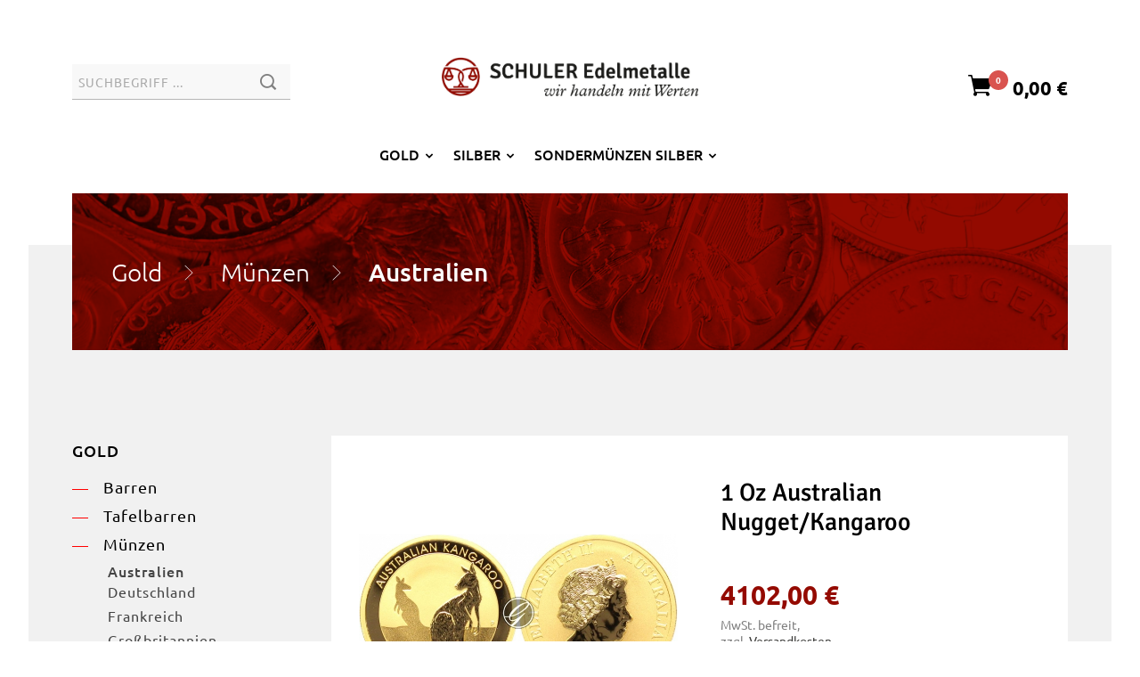

--- FILE ---
content_type: text/html; charset=UTF-8
request_url: https://www.goldfachmann.de/index.php?menu=exp&mid=269&a=view&p=100374-1
body_size: 8915
content:
<!DOCTYPE html>
<html lang="de">
<head>
  <meta charset="utf-8">
  <title>1 Oz Australian Nugget/Kangaroo &gt; Produkte | Schuler Edelmetalle</title>
  <base href="https://www.goldfachmann.de/">
  <meta name="robots" content="index,follow">
  <meta name="description" content="">  
  <meta name="viewport" content="width=device-width,initial-scale=1.0, maximum-scale=1.0, user-scalable=no">
  <meta name="google-site-verification" content="fFzsBaioF5941iaVHH18OrwHVYbaGXj3pOvNAAzicQU" />
  <link rel="stylesheet" href="assets/css/layout.min.css">
  <link rel="stylesheet" href="assets/css/responsive.min.css">
  <link rel="stylesheet" href="assets/css/reset.min.css">
  <link rel="stylesheet" href="assets/colorbox/css/colorbox.min.css">
  <link rel="stylesheet" href="assets/css/schuler.css">
  <link rel="stylesheet" href="assets/css/mmenu.css">
  <link rel="stylesheet" href="assets/css/icofont.css">
  <link rel="stylesheet" href="assets/css/webfonts.css">
  <script src="assets/jquery/js/jquery.min.js"></script>  
  <link rel="apple-touch-icon" sizes="180x180" href="assets/img/icons/favicon/apple-touch-icon.png">
  <link rel="icon" type="image/png" sizes="32x32" href="assets/img/icons/favicon/favicon-32x32.png">
  <link rel="icon" type="image/png" sizes="16x16" href="assets/img/icons/favicon/favicon-16x16.png">
  <link rel="manifest" href="assets/img/icons/favicon/site.webmanifest">
  <link rel="mask-icon" href="assets/img/icons/favicon/safari-pinned-tab.svg" color="#5bbad5">
  <link rel="shortcut icon" href="assets/img/icons/favicon/favicon.ico">
  <meta name="msapplication-TileColor" content="#940a00">
  <meta name="msapplication-config" content="assets/img/icons/favicon/browserconfig.xml">
  <meta name="theme-color" content="#ffffff">
</head>

<body id="top" itemscope itemtype="http://schema.org/WebPage">

  <div id="wrapper">  

    <header id="header">
      <div class="inside">             
         
        <div class="wrapper--inner">

          <div class="ce_rsce_wrapper-anfang logo--bar first">

            <div class="header--mobilenav">
              <div class="is--mobile">
                <nav class="mod_navigation block" id="nav--mobile" itemscope itemtype="http://schema.org/SiteNavigationElement">
  <ul class="level_1">

    <li class="submenu sibling"><a href="index.php?menu=exp&amp;mid=242" title="Gold" class="submenu sibling" itemprop="url"><span itemprop="name">Gold</span></a>
      <ul class="level_2">

    <li><a href="index.php?menu=exp&amp;mid=248" title="Barren" itemprop="url"><span itemprop="name">Barren</span></a></li>

    <li><a href="index.php?menu=exp&amp;mid=429" title="Tafelbarren" itemprop="url"><span itemprop="name">Tafelbarren</span></a></li>

    <li class="submenu sibling"><a href="index.php?menu=exp&amp;mid=247" title="Münzen" itemprop="url"><span itemprop="name">Münzen</span></a>
      <ul class="level_3">

  
        <li class="active"><strong itemprop="name">Australien</strong></li>
  

  
    <li><a href="index.php?menu=exp&amp;mid=406" title="Deutschland" itemprop="url"><span itemprop="name">Deutschland</span></a></li>
  

  
    <li><a href="index.php?menu=exp&amp;mid=494" title="Frankreich" itemprop="url"><span itemprop="name">Frankreich</span></a></li>
  

  
    <li><a href="index.php?menu=exp&amp;mid=289" title="Großbritannien" itemprop="url"><span itemprop="name">Großbritannien</span></a></li>
  

  
    <li><a href="index.php?menu=exp&amp;mid=495" title="Italien" itemprop="url"><span itemprop="name">Italien</span></a></li>
  

  
    <li><a href="index.php?menu=exp&amp;mid=266" title="Kanada" itemprop="url"><span itemprop="name">Kanada</span></a></li>
  

  
    <li><a href="index.php?menu=exp&amp;mid=291" title="Mexiko" itemprop="url"><span itemprop="name">Mexiko</span></a></li>
  

  
    <li><a href="index.php?menu=exp&amp;mid=265" title="Österreich" itemprop="url"><span itemprop="name">Österreich</span></a></li>
  

  
    <li><a href="index.php?menu=exp&amp;mid=295" title="Russland" itemprop="url"><span itemprop="name">Russland</span></a></li>
  

  
    <li><a href="index.php?menu=exp&amp;mid=267" title="Schweiz" itemprop="url"><span itemprop="name">Schweiz</span></a></li>
  

  
    <li><a href="index.php?menu=exp&amp;mid=264" title="Südafrika" itemprop="url"><span itemprop="name">Südafrika</span></a></li>
  

  
    <li><a href="index.php?menu=exp&amp;mid=293" title="Türkei" itemprop="url"><span itemprop="name">Türkei</span></a></li>
  

  
    <li><a href="index.php?menu=exp&amp;mid=263" title="USA" itemprop="url"><span itemprop="name">USA</span></a></li>
  

      </ul>
    </li>

      </ul>
    </li>

    <li class="submenu sibling"><a href="index.php?menu=exp&amp;mid=241" title="Silber" class="submenu sibling" itemprop="url"><span itemprop="name">Silber</span></a>
      <ul class="level_2">

    <li><a href="index.php?menu=exp&amp;mid=246" title="Barren" itemprop="url"><span itemprop="name">Barren</span></a></li>

    <li><a href="index.php?menu=exp&amp;mid=430" title="Tafelbarren" itemprop="url"><span itemprop="name">Tafelbarren</span></a></li>

    <li class="submenu sibling"><a href="index.php?menu=exp&amp;mid=245" title="Münzen" itemprop="url"><span itemprop="name">Münzen</span></a>
      <ul class="level_3">

  
    <li><a href="index.php?menu=exp&amp;mid=368" title="Armenien" itemprop="url"><span itemprop="name">Armenien</span></a></li>
  

  
    <li><a href="index.php?menu=exp&amp;mid=431" title="Australien" itemprop="url"><span itemprop="name">Australien</span></a></li>
  

  
    <li><a href="index.php?menu=exp&amp;mid=380" title="Cook Island" itemprop="url"><span itemprop="name">Cook Island</span></a></li>
  

  
    <li><a href="index.php?menu=exp&amp;mid=403" title="Großbritannien" itemprop="url"><span itemprop="name">Großbritannien</span></a></li>
  

  
    <li><a href="index.php?menu=exp&amp;mid=272" title="Kanada" itemprop="url"><span itemprop="name">Kanada</span></a></li>
  

  
    <li><a href="index.php?menu=exp&amp;mid=378" title="Mexiko" itemprop="url"><span itemprop="name">Mexiko</span></a></li>
  

  
    <li><a href="index.php?menu=exp&amp;mid=273" title="Österreich" itemprop="url"><span itemprop="name">Österreich</span></a></li>
  

  
    <li><a href="index.php?menu=exp&amp;mid=497" title="Somalia" itemprop="url"><span itemprop="name">Somalia</span></a></li>
  

  
    <li><a href="index.php?menu=exp&amp;mid=489" title="Südafrika" itemprop="url"><span itemprop="name">Südafrika</span></a></li>
  

  
    <li><a href="index.php?menu=exp&amp;mid=274" title="USA" itemprop="url"><span itemprop="name">USA</span></a></li>
  

      </ul>
    </li>

    <li><a href="index.php?menu=exp&amp;mid=504" title="Münzbarren" itemprop="url"><span itemprop="name">Münzbarren</span></a></li>

    <li><a href="index.php?menu=exp&amp;mid=486" title="Granulat" itemprop="url"><span itemprop="name">Granulat</span></a></li>

    <li><a href="index.php?menu=exp&amp;mid=511" title="RESTPOSTEN - AKTION" itemprop="url"><span itemprop="name">RESTPOSTEN - AKTION</span></a></li>

      </ul>
    </li>

    <li class="submenu sibling"><a href="index.php?menu=exp&amp;mid=500" title="Sondermünzen Silber" class="submenu sibling" itemprop="url"><span itemprop="name">Sondermünzen Silber</span></a>
      <ul class="level_2">

    <li><a href="index.php?menu=exp&amp;mid=503" title="Koala" itemprop="url"><span itemprop="name">Koala</span></a></li>

    <li><a href="index.php?menu=exp&amp;mid=502" title="Kookaburra" itemprop="url"><span itemprop="name">Kookaburra</span></a></li>

    <li><a href="index.php?menu=exp&amp;mid=501" title="Lunar" itemprop="url"><span itemprop="name">Lunar</span></a></li>

      </ul>
    </li>

  </ul>
</nav>

              </div>

              <div class="is--mobile">
              <div id="hamburger-menu">
                <a href="#nav--mobile"><span></span><span></span><span></span></a>
              </div>
              </div>
            </div>

            <div class="mod_search header--search">
              <form action="suche/" method="post">
                <div class="formbody">
                  <div class="widget widget-text">
                    <label for="productsearch" class="invisible">Suchbegriffe</label>
                    <input type="text" name="searchstring" id="productsearch" class="text" value="" maxlength="50" placeholder="Suchbegriff ...">
                  </div>
                  <div class="widget widget-submit">
                    <button type="submit" id="ctrl_submit_6" name="searchsubmit" class="submit">&#xed11;</button>
                  </div>
                </div>
              </form>
            </div>

            <div class="ce_image header--logo block">
              <figure class="image_container">
                <a href="/">
                  <img src="assets/img/logo_schuler-edelmetalle.jpg" width="1000" height="196" alt="Schuler Edelmetalle" itemprop="image">
                </a>
              </figure>
            </div>

            <div class="ce_hyperlink header--cart block">
              <a href="warenkorb/" class="hyperlink_txt" title="Warenkorb"><span class="cart--icon" data-counter="0"><i class="icofont-shopping-cart"></i></span></span><span class="cart--value">0,00 €</span></a>
            </div>

          </div>
          <div class="is--desktop">
          <nav class="mod_navigation nav--main block" id="nav--desktop" itemscope itemtype="http://schema.org/SiteNavigationElement">
            <ul class="level_1">

              <li class="submenu sibling"><a href="index.php?menu=exp&amp;mid=242" title="Gold" class="submenu sibling" aria-haspopup="true" itemprop="url"><span itemprop="name">Gold</span></a>
                <ul class="level_2">

                  <li><a href="index.php?menu=exp&amp;mid=248" title="Barren" itemprop="url"><span itemprop="name">Barren</span></a></li>

                  <li><a href="index.php?menu=exp&amp;mid=429" title="Tafelbarren" itemprop="url"><span itemprop="name">Tafelbarren</span></a></li>

                  <li><a href="index.php?menu=exp&amp;mid=247" title="Münzen" itemprop="url"><span itemprop="name">Münzen</span></a>
                    <!--<ul class="level_3">

                      <li><a href="index.php?menu=exp&amp;mid=269" title="Australien" itemprop="url"><span itemprop="name">Australien</span></a></li>

                      <li><a href="index.php?menu=exp&amp;mid=406" title="Deutschland" itemprop="url"><span itemprop="name">Deutschland</span></a></li>

                      <li><a href="index.php?menu=exp&amp;mid=494" title="Frankreich" itemprop="url"><span itemprop="name">Frankreich</span></a></li>

                      <li><a href="index.php?menu=exp&amp;mid=289" title="Großbritannien" itemprop="url"><span itemprop="name">Großbritannien</span></a></li>

                      <li><a href="index.php?menu=exp&amp;mid=495" title="Italien" itemprop="url"><span itemprop="name">Italien</span></a></li>

                      <li><a href="index.php?menu=exp&amp;mid=266" title="Kanada" itemprop="url"><span itemprop="name">Kanada</span></a></li>

                      <li><a href="index.php?menu=exp&amp;mid=291" title="Mexiko" itemprop="url"><span itemprop="name">Mexiko</span></a></li>

                      <li><a href="index.php?menu=exp&amp;mid=265" title="Österreich" itemprop="url"><span itemprop="name">Österreich</span></a></li>

                      <li><a href="index.php?menu=exp&amp;mid=295" title="Russland" itemprop="url"><span itemprop="name">Russland</span></a></li>

                      <li><a href="index.php?menu=exp&amp;mid=267" title="Schweiz" itemprop="url"><span itemprop="name">Schweiz</span></a></li>

                      <li><a href="index.php?menu=exp&amp;mid=264" title="Südafrika" itemprop="url"><span itemprop="name">Südafrika</span></a></li>

                      <li><a href="index.php?menu=exp&amp;mid=293" title="Türkei" itemprop="url"><span itemprop="name">Türkei</span></a></li>

                      <li><a href="index.php?menu=exp&amp;mid=263" title="USA" itemprop="url"><span itemprop="name">USA</span></a></li>

                    </ul>-->
                  </li>

                </ul>
              </li>

              <li class="submenu sibling"><a href="index.php?menu=exp&amp;mid=241" title="Silber" class="submenu sibling" aria-haspopup="true" itemprop="url"><span itemprop="name">Silber</span></a>
                <ul class="level_2">

                  <li><a href="index.php?menu=exp&amp;mid=246" title="Barren" itemprop="url"><span itemprop="name">Barren</span></a></li>

                  <li><a href="index.php?menu=exp&amp;mid=430" title="Tafelbarren" itemprop="url"><span itemprop="name">Tafelbarren</span></a></li>

                  <li><a href="index.php?menu=exp&amp;mid=245" title="Münzen" itemprop="url"><span itemprop="name">Münzen</span></a>
                    <!--<ul class="level_3">

                      <li><a href="index.php?menu=exp&amp;mid=368" title="Armenien" itemprop="url"><span itemprop="name">Armenien</span></a></li>

                      <li><a href="index.php?menu=exp&amp;mid=431" title="Australien" itemprop="url"><span itemprop="name">Australien</span></a></li>

                      <li><a href="index.php?menu=exp&amp;mid=380" title="Cook Island" itemprop="url"><span itemprop="name">Cook Island</span></a></li>

                      <li><a href="index.php?menu=exp&amp;mid=403" title="Großbritannien" itemprop="url"><span itemprop="name">Großbritannien</span></a></li>

                      <li><a href="index.php?menu=exp&amp;mid=272" title="Kanada" itemprop="url"><span itemprop="name">Kanada</span></a></li>

                      <li><a href="index.php?menu=exp&amp;mid=378" title="Mexiko" itemprop="url"><span itemprop="name">Mexiko</span></a></li>

                      <li><a href="index.php?menu=exp&amp;mid=273" title="Österreich" itemprop="url"><span itemprop="name">Österreich</span></a></li>

                      <li><a href="index.php?menu=exp&amp;mid=497" title="Somalia" itemprop="url"><span itemprop="name">Somalia</span></a></li>

                      <li><a href="index.php?menu=exp&amp;mid=489" title="Südafrika" itemprop="url"><span itemprop="name">Südafrika</span></a></li>

                      <li><a href="index.php?menu=exp&amp;mid=274" title="USA" itemprop="url"><span itemprop="name">USA</span></a></li>

                    </ul>-->
                  </li>

                  <li><a href="index.php?menu=exp&amp;mid=504" title="Münzbarren" itemprop="url"><span itemprop="name">Münzbarren</span></a></li>

                  <li><a href="index.php?menu=exp&amp;mid=486" title="Granulat" itemprop="url"><span itemprop="name">Granulat</span></a></li>

                  <li><a href="index.php?menu=exp&amp;mid=511" title="RESTPOSTEN - AKTION" itemprop="url"><span itemprop="name">RESTPOSTEN - AKTION</span></a></li>

                </ul>
              </li>

              <li class="submenu sibling"><a href="index.php?menu=exp&amp;mid=500" title="Sondermünzen Silber" class="submenu sibling" aria-haspopup="true" itemprop="url"><span itemprop="name">Sondermünzen Silber</span></a>
                <ul class="level_2">

                  <li><a href="index.php?menu=exp&amp;mid=503" title="Koala" itemprop="url"><span itemprop="name">Koala</span></a></li>

                  <li><a href="index.php?menu=exp&amp;mid=502" title="Kookaburra" itemprop="url"><span itemprop="name">Kookaburra</span></a></li>

                  <li><a href="index.php?menu=exp&amp;mid=501" title="Lunar" itemprop="url"><span itemprop="name">Lunar</span></a></li>

                </ul>
              </li>

            </ul>
          </nav>

          </div>

        </div>
      </div>
    </header>

    <div id="container">
      <main id="main">
        <div class="inside">

                    <div class="mod_article is--fullwidth p0 first block" id="article-2">
            <div class="ce_rsce_wrapper-anfang subsite--header first">
              <div class="ce_rsce_headerimage block" style="background-image: url(assets/img/header_subsite.jpg);">
                <div class="ce_rsce_wrapper-anfang wrapper--inner first">
                  <div class="ce_text">
                    
                    
                    
                    <p class="breadcrumb">
                    
                    <a href="index.php?menu=exp&amp;mid=242">Gold</a><span class="breadcrumb--separator"><i class="icofont-thin-right"></i></span>
                    <a href="index.php?menu=exp&amp;mid=247">Münzen</a><span class="breadcrumb--separator"><i class="icofont-thin-right"></i></span>
                    <a href="index.php?menu=exp&amp;mid=247&amp;load=269" class="active">Australien</a>
                    
                    
                    
                    </p>
                    
                    
                    
                  </div>
                </div>
              </div>
            </div>
          </div>

         <div class="mod_article is--fullwidth is--bg-grey pb0 block" id="article-1">
            <div class="ce_rsce_wrapper-anfang wrapper--inner product--category first">

              <div class="leftcolumn">
<nav class="mod_navigation nav--vertical block" itemscope itemtype="http://schema.org/SiteNavigationElement">
  <ul class="level_1">

    <li class="submenu sibling"><span itemprop="name"><a href="index.php?menu=exp&amp;mid=242" title="Gold" class="sibling" itemprop="url"><span itemprop="name">Gold</span></a>
      <ul class="level_2">

    <li><a href="index.php?menu=exp&amp;mid=248" title="Barren" itemprop="url"><span itemprop="name">Barren</span></a></li>

    <li><a href="index.php?menu=exp&amp;mid=429" title="Tafelbarren" itemprop="url"><span itemprop="name">Tafelbarren</span></a></li>

    <li class="submenu sibling"><a href="index.php?menu=exp&amp;mid=247" title="Münzen" itemprop="url"><span itemprop="name">Münzen</span></a>
      <ul class="level_3">

  
        <li class="active"><strong itemprop="name">Australien</strong></li>
  

  
    <li><a href="index.php?menu=exp&amp;mid=406" title="Deutschland" itemprop="url"><span itemprop="name">Deutschland</span></a></li>
  

  
    <li><a href="index.php?menu=exp&amp;mid=494" title="Frankreich" itemprop="url"><span itemprop="name">Frankreich</span></a></li>
  

  
    <li><a href="index.php?menu=exp&amp;mid=289" title="Großbritannien" itemprop="url"><span itemprop="name">Großbritannien</span></a></li>
  

  
    <li><a href="index.php?menu=exp&amp;mid=495" title="Italien" itemprop="url"><span itemprop="name">Italien</span></a></li>
  

  
    <li><a href="index.php?menu=exp&amp;mid=266" title="Kanada" itemprop="url"><span itemprop="name">Kanada</span></a></li>
  

  
    <li><a href="index.php?menu=exp&amp;mid=291" title="Mexiko" itemprop="url"><span itemprop="name">Mexiko</span></a></li>
  

  
    <li><a href="index.php?menu=exp&amp;mid=265" title="Österreich" itemprop="url"><span itemprop="name">Österreich</span></a></li>
  

  
    <li><a href="index.php?menu=exp&amp;mid=295" title="Russland" itemprop="url"><span itemprop="name">Russland</span></a></li>
  

  
    <li><a href="index.php?menu=exp&amp;mid=267" title="Schweiz" itemprop="url"><span itemprop="name">Schweiz</span></a></li>
  

  
    <li><a href="index.php?menu=exp&amp;mid=264" title="Südafrika" itemprop="url"><span itemprop="name">Südafrika</span></a></li>
  

  
    <li><a href="index.php?menu=exp&amp;mid=293" title="Türkei" itemprop="url"><span itemprop="name">Türkei</span></a></li>
  

  
    <li><a href="index.php?menu=exp&amp;mid=263" title="USA" itemprop="url"><span itemprop="name">USA</span></a></li>
  

      </ul>
    </li>

      </ul>
    </li>

  
    <li class="sibling"><a href="index.php?menu=exp&amp;mid=241" title="Silber" class="sibling" itemprop="url"><span itemprop="name">Silber</span></a></li>
  

  
    <li class="sibling"><a href="index.php?menu=exp&amp;mid=500" title="Sondermünzen Silber" class="sibling" itemprop="url"><span itemprop="name">Sondermünzen Silber</span></a></li>
  

  </ul>
</nav>


                <div class="ce_text countdown--timer">
                  <h3>Nächste <br>Preisaktualisierung:</h3>
                  <p class="timer" data-seconds-left="1039"></p>
                </div>
              </div>

              <div class="rightcolumn">

                

                <div class="product--detailview">

                  <div class="product--picture">

                    <a href="img/products/100374102.jpg" class="zoomlink" rel="" data-lightbox="lb100374-1">
                      <div class="ce_image block">
                        <figure class="image_container">
                          <img src="img/products/100374102.jpg" width="1200" height="800" alt="1 Oz Australian Nugget/Kangaroo" itemprop="image">
                        </figure>
                      </div>
                    </a>
                    
                  </div>

                  <div class="product--orderbox">
                    <div class="ce_headline product--title">
                      <h1>1 Oz Australian Nugget/Kangaroo</h1>
                    </div>
                    <div class="ce_text product--price">
                      <h3>4102,00 €</h3>
                      <p class="tax">MwSt. befreit, <br>zzgl. <a href="p/versand.html" title="zzgl. Versandkosten">Versandkosten</a></p>
                    </div>
                    <div class="ce_text product--details">
                      <table>
                        <tr><th>Preis gültig bis:</th><td>17.01.2026, 18:48Uhr</td></tr>
                        <tr><th>Artikelnr.:</th><td><!---->100374-1</td></tr>
                        <tr><th>Feingewicht:</th><td>31.1 g</td></tr>
		                <tr><th>Qualität:</th><td>999,9/1000</td></tr>
                        <tr><th>Verfügbar:</th><td><span class="availability--green">Sofort</span></td></tr>
                      </table>
                    </div>

                    <div class="ce_form product--addcart">
                      
                      <form action="index.php?menu=exp&amp;mid=269&amp;a=view&amp;p=100374-1&amp;cart=add" method="post">
                      
                        <div class="formbody">
                          
                          
                          <input type="hidden" name="cart_size" value="0" />
                          
		 
           
             
                          <div class="widget widget-text">
                            <input type="text" name="cart_amount" class="text" value="1" maxlength="4" placeholder="Stück">
                          </div>
               
                          <div class="widget widget-submit">
                            <button type="submit" id="ctrl_submit_6" class="submit">in den Warenkorb</button>
                          </div>
             
           
	     

                        </div>
                      </form>
                    </div>
                  </div>

                  <div class="product--description">
                    <h4>Beschreibung:</h4>
<table style="width: 342px; height: 191px;" border="0">
<tbody>
<tr>
<td><strong>Herkunftsland:</strong></td>
<td>Australien</td>
</tr>
<tr>
<td><strong>Prägestätte:</strong></td>
<td>Perth Mint Australia</td>
</tr>
<tr>
<td><strong>Gewicht/Feingewicht:</strong></td>
<td>31,103 g</td>
</tr>
<tr>
<td><strong>Qualität:</strong></td>
<td>999,9/1000</td>
</tr>
<tr>
<td><strong>Nennwert:</strong></td>
<td>100 AUD</td>
</tr>
<tr>
<td><strong>Größe in mm:</strong></td>
<td>Durchmesser x Dicke</td>
</tr>
<tr>
<td> </td>
<td>32,10 x 2,65</td>
</tr>
<tr>
<td><strong>Prägejahr:</strong></td>
<td>ab 1986</td>
</tr>
<tr>
<td><strong>Erhaltung:</strong></td>
<td>bankenüblich</td>
</tr>
<tr>
<td><strong>Verpackung:</strong></td>
<td>unterschiedlich</td>
</tr>
</tbody>
</table>
<p> </p>
<!--[if gte mso 9]><xml>
 <o:OfficeDocumentSettings>
  <o:AllowPNG/>
 </o:OfficeDocumentSettings>
</xml><![endif]-->
<p class="MsoNormal" style="margin-bottom: .0001pt; tab-stops: 6.0cm;">Der Australian Nugget ist eine australische Gold-Anlagemünze, die seit 1986 von der Perth Mint Australia hergestellt wird. Heute wird diese Münze allerdings nicht mehr als Nugget sondern als Kangaroo bezeichnet.</p>
<p class="MsoNormal" style="margin-bottom: .0001pt; tab-stops: 6.0cm;">Bis ins Jahr 1990 wurde diese Goldmünze in den Stückelungen 1 Oz, 1/2 Oz, 1/4 Oz und 1/10 Oz produziert. Erst ab dieser Zeit wurde auch die 1/20 Oz ins Produktportfolio aufgenommen. Ein Meilensprung erreichte die Perth Mint Australia dann 2010, indem die Herstellung einer 0,5 g und somit der kleinsten Gold-Anlagemünze der Welt begonnen wurde. Alle Variationen besitzen einen Feingoldgehalt von 999,9/1000.</p>
<p class="MsoNormal" style="margin-bottom: .0001pt; tab-stops: 6.0cm;">Bei den oben angegebenen Unzen-Stückelungen finden sich Nennwerte von 100 AUD, 50 AUD, 25 AUD, 15 AUD und 5 AUD. Die 0,5 g Münze mit 2 AUD. In Australien zählen diese Münzen als offizielles Zahlungsmittel.</p>
<p class="MsoNormal" style="margin-bottom: .0001pt; tab-stops: 6.0cm;">In den ersten drei Prägejahren seit 1986 zeigte die Vorderseite jeweils außergewöhnliche in Australien gefunden Goldnuggets, daher der Name Nugget. Im Jahr 1989 wurde jedoch aus Marketinggründen ein Motivwechsel durchgeführt. Seither befindet sich die Abbildung des australischen Red Kangaroo auf der Münze, wobei die Motive jährlich variieren. Des Weiteren befindet sich der Schriftzug AUSTRALIAN NUGGET bzw. seit der Namensänderung 2008 AUSTRALIAN KANGAROO, das Prägejahr sowie die Inschrift des Feingoldgehaltes und dessen Gewicht.</p>
<p class="MsoNormal" style="margin-bottom: .0001pt; tab-stops: 6.0cm;">Auf der Rückseite ist wie zu Beginn der Produktion die Inschrift ELISABETH II. und deren Abbild zu finden, das jedoch in unregelmäßigen Abständen leicht im Motiv verändert wird. Außerdem ist der Schriftzug des jeweiligen Nennwertes auf dieser Seite der Münze zu erkennen.</p>
<p class="MsoNormal" style="margin-bottom: .0001pt; tab-stops: 6.0cm;"><!--[if gte mso 9]><xml>
 <o:OfficeDocumentSettings>
  <o:AllowPNG/>
 </o:OfficeDocumentSettings>
</xml><![endif]--></p>
<p class="MsoNormal" style="margin-bottom: .0001pt; tab-stops: 6.0cm;"><!--[if gte mso 9]><xml>
 <w:WordDocument>
  <w:View>Normal</w:View>
  <w:Zoom>0</w:Zoom>
  <w:TrackMoves/>
  <w:TrackFormatting/>
  <w:HyphenationZone>21</w:HyphenationZone>
  <w:PunctuationKerning/>
  <w:ValidateAgainstSchemas/>
  <w:SaveIfXMLInvalid>false</w:SaveIfXMLInvalid>
  <w:IgnoreMixedContent>false</w:IgnoreMixedContent>
  <w:AlwaysShowPlaceholderText>false</w:AlwaysShowPlaceholderText>
  <w:DoNotPromoteQF/>
  <w:LidThemeOther>DE</w:LidThemeOther>
  <w:LidThemeAsian>X-NONE</w:LidThemeAsian>
  <w:LidThemeComplexScript>X-NONE</w:LidThemeComplexScript>
  <w:Compatibility>
   <w:BreakWrappedTables/>
   <w:SnapToGridInCell/>
   <w:WrapTextWithPunct/>
   <w:UseAsianBreakRules/>
   <w:DontGrowAutofit/>
   <w:SplitPgBreakAndParaMark/>
   <w:EnableOpenTypeKerning/>
   <w:DontFlipMirrorIndents/>
   <w:OverrideTableStyleHps/>
  </w:Compatibility>
  <m:mathPr>
   <m:mathFont m:val="Cambria Math"/>
   <m:brkBin m:val="before"/>
   <m:brkBinSub m:val="--"/>
   <m:smallFrac m:val="off"/>
   <m:dispDef/>
   <m:lMargin m:val="0"/>
   <m:rMargin m:val="0"/>
   <m:defJc m:val="centerGroup"/>
   <m:wrapIndent m:val="1440"/>
   <m:intLim m:val="subSup"/>
   <m:naryLim m:val="undOvr"/>
  </m:mathPr></w:WordDocument>
</xml><![endif]--><!--[if gte mso 9]><xml>
 <w:LatentStyles DefLockedState="false" DefUnhideWhenUsed="true"
  DefSemiHidden="true" DefQFormat="false" DefPriority="99"
  LatentStyleCount="267">
  <w:LsdException Locked="false" Priority="0" SemiHidden="false"
   UnhideWhenUsed="false" QFormat="true" Name="Normal"/>
  <w:LsdException Locked="false" Priority="9" SemiHidden="false"
   UnhideWhenUsed="false" QFormat="true" Name="heading 1"/>
  <w:LsdException Locked="false" Priority="9" QFormat="true" Name="heading 2"/>
  <w:LsdException Locked="false" Priority="9" QFormat="true" Name="heading 3"/>
  <w:LsdException Locked="false" Priority="9" QFormat="true" Name="heading 4"/>
  <w:LsdException Locked="false" Priority="9" QFormat="true" Name="heading 5"/>
  <w:LsdException Locked="false" Priority="9" QFormat="true" Name="heading 6"/>
  <w:LsdException Locked="false" Priority="9" QFormat="true" Name="heading 7"/>
  <w:LsdException Locked="false" Priority="9" QFormat="true" Name="heading 8"/>
  <w:LsdException Locked="false" Priority="9" QFormat="true" Name="heading 9"/>
  <w:LsdException Locked="false" Priority="39" Name="toc 1"/>
  <w:LsdException Locked="false" Priority="39" Name="toc 2"/>
  <w:LsdException Locked="false" Priority="39" Name="toc 3"/>
  <w:LsdException Locked="false" Priority="39" Name="toc 4"/>
  <w:LsdException Locked="false" Priority="39" Name="toc 5"/>
  <w:LsdException Locked="false" Priority="39" Name="toc 6"/>
  <w:LsdException Locked="false" Priority="39" Name="toc 7"/>
  <w:LsdException Locked="false" Priority="39" Name="toc 8"/>
  <w:LsdException Locked="false" Priority="39" Name="toc 9"/>
  <w:LsdException Locked="false" Priority="35" QFormat="true" Name="caption"/>
  <w:LsdException Locked="false" Priority="10" SemiHidden="false"
   UnhideWhenUsed="false" QFormat="true" Name="Title"/>
  <w:LsdException Locked="false" Priority="1" Name="Default Paragraph Font"/>
  <w:LsdException Locked="false" Priority="11" SemiHidden="false"
   UnhideWhenUsed="false" QFormat="true" Name="Subtitle"/>
  <w:LsdException Locked="false" Priority="22" SemiHidden="false"
   UnhideWhenUsed="false" QFormat="true" Name="Strong"/>
  <w:LsdException Locked="false" Priority="20" SemiHidden="false"
   UnhideWhenUsed="false" QFormat="true" Name="Emphasis"/>
  <w:LsdException Locked="false" Priority="59" SemiHidden="false"
   UnhideWhenUsed="false" Name="Table Grid"/>
  <w:LsdException Locked="false" UnhideWhenUsed="false" Name="Placeholder Text"/>
  <w:LsdException Locked="false" Priority="1" SemiHidden="false"
   UnhideWhenUsed="false" QFormat="true" Name="No Spacing"/>
  <w:LsdException Locked="false" Priority="60" SemiHidden="false"
   UnhideWhenUsed="false" Name="Light Shading"/>
  <w:LsdException Locked="false" Priority="61" SemiHidden="false"
   UnhideWhenUsed="false" Name="Light List"/>
  <w:LsdException Locked="false" Priority="62" SemiHidden="false"
   UnhideWhenUsed="false" Name="Light Grid"/>
  <w:LsdException Locked="false" Priority="63" SemiHidden="false"
   UnhideWhenUsed="false" Name="Medium Shading 1"/>
  <w:LsdException Locked="false" Priority="64" SemiHidden="false"
   UnhideWhenUsed="false" Name="Medium Shading 2"/>
  <w:LsdException Locked="false" Priority="65" SemiHidden="false"
   UnhideWhenUsed="false" Name="Medium List 1"/>
  <w:LsdException Locked="false" Priority="66" SemiHidden="false"
   UnhideWhenUsed="false" Name="Medium List 2"/>
  <w:LsdException Locked="false" Priority="67" SemiHidden="false"
   UnhideWhenUsed="false" Name="Medium Grid 1"/>
  <w:LsdException Locked="false" Priority="68" SemiHidden="false"
   UnhideWhenUsed="false" Name="Medium Grid 2"/>
  <w:LsdException Locked="false" Priority="69" SemiHidden="false"
   UnhideWhenUsed="false" Name="Medium Grid 3"/>
  <w:LsdException Locked="false" Priority="70" SemiHidden="false"
   UnhideWhenUsed="false" Name="Dark List"/>
  <w:LsdException Locked="false" Priority="71" SemiHidden="false"
   UnhideWhenUsed="false" Name="Colorful Shading"/>
  <w:LsdException Locked="false" Priority="72" SemiHidden="false"
   UnhideWhenUsed="false" Name="Colorful List"/>
  <w:LsdException Locked="false" Priority="73" SemiHidden="false"
   UnhideWhenUsed="false" Name="Colorful Grid"/>
  <w:LsdException Locked="false" Priority="60" SemiHidden="false"
   UnhideWhenUsed="false" Name="Light Shading Accent 1"/>
  <w:LsdException Locked="false" Priority="61" SemiHidden="false"
   UnhideWhenUsed="false" Name="Light List Accent 1"/>
  <w:LsdException Locked="false" Priority="62" SemiHidden="false"
   UnhideWhenUsed="false" Name="Light Grid Accent 1"/>
  <w:LsdException Locked="false" Priority="63" SemiHidden="false"
   UnhideWhenUsed="false" Name="Medium Shading 1 Accent 1"/>
  <w:LsdException Locked="false" Priority="64" SemiHidden="false"
   UnhideWhenUsed="false" Name="Medium Shading 2 Accent 1"/>
  <w:LsdException Locked="false" Priority="65" SemiHidden="false"
   UnhideWhenUsed="false" Name="Medium List 1 Accent 1"/>
  <w:LsdException Locked="false" UnhideWhenUsed="false" Name="Revision"/>
  <w:LsdException Locked="false" Priority="34" SemiHidden="false"
   UnhideWhenUsed="false" QFormat="true" Name="List Paragraph"/>
  <w:LsdException Locked="false" Priority="29" SemiHidden="false"
   UnhideWhenUsed="false" QFormat="true" Name="Quote"/>
  <w:LsdException Locked="false" Priority="30" SemiHidden="false"
   UnhideWhenUsed="false" QFormat="true" Name="Intense Quote"/>
  <w:LsdException Locked="false" Priority="66" SemiHidden="false"
   UnhideWhenUsed="false" Name="Medium List 2 Accent 1"/>
  <w:LsdException Locked="false" Priority="67" SemiHidden="false"
   UnhideWhenUsed="false" Name="Medium Grid 1 Accent 1"/>
  <w:LsdException Locked="false" Priority="68" SemiHidden="false"
   UnhideWhenUsed="false" Name="Medium Grid 2 Accent 1"/>
  <w:LsdException Locked="false" Priority="69" SemiHidden="false"
   UnhideWhenUsed="false" Name="Medium Grid 3 Accent 1"/>
  <w:LsdException Locked="false" Priority="70" SemiHidden="false"
   UnhideWhenUsed="false" Name="Dark List Accent 1"/>
  <w:LsdException Locked="false" Priority="71" SemiHidden="false"
   UnhideWhenUsed="false" Name="Colorful Shading Accent 1"/>
  <w:LsdException Locked="false" Priority="72" SemiHidden="false"
   UnhideWhenUsed="false" Name="Colorful List Accent 1"/>
  <w:LsdException Locked="false" Priority="73" SemiHidden="false"
   UnhideWhenUsed="false" Name="Colorful Grid Accent 1"/>
  <w:LsdException Locked="false" Priority="60" SemiHidden="false"
   UnhideWhenUsed="false" Name="Light Shading Accent 2"/>
  <w:LsdException Locked="false" Priority="61" SemiHidden="false"
   UnhideWhenUsed="false" Name="Light List Accent 2"/>
  <w:LsdException Locked="false" Priority="62" SemiHidden="false"
   UnhideWhenUsed="false" Name="Light Grid Accent 2"/>
  <w:LsdException Locked="false" Priority="63" SemiHidden="false"
   UnhideWhenUsed="false" Name="Medium Shading 1 Accent 2"/>
  <w:LsdException Locked="false" Priority="64" SemiHidden="false"
   UnhideWhenUsed="false" Name="Medium Shading 2 Accent 2"/>
  <w:LsdException Locked="false" Priority="65" SemiHidden="false"
   UnhideWhenUsed="false" Name="Medium List 1 Accent 2"/>
  <w:LsdException Locked="false" Priority="66" SemiHidden="false"
   UnhideWhenUsed="false" Name="Medium List 2 Accent 2"/>
  <w:LsdException Locked="false" Priority="67" SemiHidden="false"
   UnhideWhenUsed="false" Name="Medium Grid 1 Accent 2"/>
  <w:LsdException Locked="false" Priority="68" SemiHidden="false"
   UnhideWhenUsed="false" Name="Medium Grid 2 Accent 2"/>
  <w:LsdException Locked="false" Priority="69" SemiHidden="false"
   UnhideWhenUsed="false" Name="Medium Grid 3 Accent 2"/>
  <w:LsdException Locked="false" Priority="70" SemiHidden="false"
   UnhideWhenUsed="false" Name="Dark List Accent 2"/>
  <w:LsdException Locked="false" Priority="71" SemiHidden="false"
   UnhideWhenUsed="false" Name="Colorful Shading Accent 2"/>
  <w:LsdException Locked="false" Priority="72" SemiHidden="false"
   UnhideWhenUsed="false" Name="Colorful List Accent 2"/>
  <w:LsdException Locked="false" Priority="73" SemiHidden="false"
   UnhideWhenUsed="false" Name="Colorful Grid Accent 2"/>
  <w:LsdException Locked="false" Priority="60" SemiHidden="false"
   UnhideWhenUsed="false" Name="Light Shading Accent 3"/>
  <w:LsdException Locked="false" Priority="61" SemiHidden="false"
   UnhideWhenUsed="false" Name="Light List Accent 3"/>
  <w:LsdException Locked="false" Priority="62" SemiHidden="false"
   UnhideWhenUsed="false" Name="Light Grid Accent 3"/>
  <w:LsdException Locked="false" Priority="63" SemiHidden="false"
   UnhideWhenUsed="false" Name="Medium Shading 1 Accent 3"/>
  <w:LsdException Locked="false" Priority="64" SemiHidden="false"
   UnhideWhenUsed="false" Name="Medium Shading 2 Accent 3"/>
  <w:LsdException Locked="false" Priority="65" SemiHidden="false"
   UnhideWhenUsed="false" Name="Medium List 1 Accent 3"/>
  <w:LsdException Locked="false" Priority="66" SemiHidden="false"
   UnhideWhenUsed="false" Name="Medium List 2 Accent 3"/>
  <w:LsdException Locked="false" Priority="67" SemiHidden="false"
   UnhideWhenUsed="false" Name="Medium Grid 1 Accent 3"/>
  <w:LsdException Locked="false" Priority="68" SemiHidden="false"
   UnhideWhenUsed="false" Name="Medium Grid 2 Accent 3"/>
  <w:LsdException Locked="false" Priority="69" SemiHidden="false"
   UnhideWhenUsed="false" Name="Medium Grid 3 Accent 3"/>
  <w:LsdException Locked="false" Priority="70" SemiHidden="false"
   UnhideWhenUsed="false" Name="Dark List Accent 3"/>
  <w:LsdException Locked="false" Priority="71" SemiHidden="false"
   UnhideWhenUsed="false" Name="Colorful Shading Accent 3"/>
  <w:LsdException Locked="false" Priority="72" SemiHidden="false"
   UnhideWhenUsed="false" Name="Colorful List Accent 3"/>
  <w:LsdException Locked="false" Priority="73" SemiHidden="false"
   UnhideWhenUsed="false" Name="Colorful Grid Accent 3"/>
  <w:LsdException Locked="false" Priority="60" SemiHidden="false"
   UnhideWhenUsed="false" Name="Light Shading Accent 4"/>
  <w:LsdException Locked="false" Priority="61" SemiHidden="false"
   UnhideWhenUsed="false" Name="Light List Accent 4"/>
  <w:LsdException Locked="false" Priority="62" SemiHidden="false"
   UnhideWhenUsed="false" Name="Light Grid Accent 4"/>
  <w:LsdException Locked="false" Priority="63" SemiHidden="false"
   UnhideWhenUsed="false" Name="Medium Shading 1 Accent 4"/>
  <w:LsdException Locked="false" Priority="64" SemiHidden="false"
   UnhideWhenUsed="false" Name="Medium Shading 2 Accent 4"/>
  <w:LsdException Locked="false" Priority="65" SemiHidden="false"
   UnhideWhenUsed="false" Name="Medium List 1 Accent 4"/>
  <w:LsdException Locked="false" Priority="66" SemiHidden="false"
   UnhideWhenUsed="false" Name="Medium List 2 Accent 4"/>
  <w:LsdException Locked="false" Priority="67" SemiHidden="false"
   UnhideWhenUsed="false" Name="Medium Grid 1 Accent 4"/>
  <w:LsdException Locked="false" Priority="68" SemiHidden="false"
   UnhideWhenUsed="false" Name="Medium Grid 2 Accent 4"/>
  <w:LsdException Locked="false" Priority="69" SemiHidden="false"
   UnhideWhenUsed="false" Name="Medium Grid 3 Accent 4"/>
  <w:LsdException Locked="false" Priority="70" SemiHidden="false"
   UnhideWhenUsed="false" Name="Dark List Accent 4"/>
  <w:LsdException Locked="false" Priority="71" SemiHidden="false"
   UnhideWhenUsed="false" Name="Colorful Shading Accent 4"/>
  <w:LsdException Locked="false" Priority="72" SemiHidden="false"
   UnhideWhenUsed="false" Name="Colorful List Accent 4"/>
  <w:LsdException Locked="false" Priority="73" SemiHidden="false"
   UnhideWhenUsed="false" Name="Colorful Grid Accent 4"/>
  <w:LsdException Locked="false" Priority="60" SemiHidden="false"
   UnhideWhenUsed="false" Name="Light Shading Accent 5"/>
  <w:LsdException Locked="false" Priority="61" SemiHidden="false"
   UnhideWhenUsed="false" Name="Light List Accent 5"/>
  <w:LsdException Locked="false" Priority="62" SemiHidden="false"
   UnhideWhenUsed="false" Name="Light Grid Accent 5"/>
  <w:LsdException Locked="false" Priority="63" SemiHidden="false"
   UnhideWhenUsed="false" Name="Medium Shading 1 Accent 5"/>
  <w:LsdException Locked="false" Priority="64" SemiHidden="false"
   UnhideWhenUsed="false" Name="Medium Shading 2 Accent 5"/>
  <w:LsdException Locked="false" Priority="65" SemiHidden="false"
   UnhideWhenUsed="false" Name="Medium List 1 Accent 5"/>
  <w:LsdException Locked="false" Priority="66" SemiHidden="false"
   UnhideWhenUsed="false" Name="Medium List 2 Accent 5"/>
  <w:LsdException Locked="false" Priority="67" SemiHidden="false"
   UnhideWhenUsed="false" Name="Medium Grid 1 Accent 5"/>
  <w:LsdException Locked="false" Priority="68" SemiHidden="false"
   UnhideWhenUsed="false" Name="Medium Grid 2 Accent 5"/>
  <w:LsdException Locked="false" Priority="69" SemiHidden="false"
   UnhideWhenUsed="false" Name="Medium Grid 3 Accent 5"/>
  <w:LsdException Locked="false" Priority="70" SemiHidden="false"
   UnhideWhenUsed="false" Name="Dark List Accent 5"/>
  <w:LsdException Locked="false" Priority="71" SemiHidden="false"
   UnhideWhenUsed="false" Name="Colorful Shading Accent 5"/>
  <w:LsdException Locked="false" Priority="72" SemiHidden="false"
   UnhideWhenUsed="false" Name="Colorful List Accent 5"/>
  <w:LsdException Locked="false" Priority="73" SemiHidden="false"
   UnhideWhenUsed="false" Name="Colorful Grid Accent 5"/>
  <w:LsdException Locked="false" Priority="60" SemiHidden="false"
   UnhideWhenUsed="false" Name="Light Shading Accent 6"/>
  <w:LsdException Locked="false" Priority="61" SemiHidden="false"
   UnhideWhenUsed="false" Name="Light List Accent 6"/>
  <w:LsdException Locked="false" Priority="62" SemiHidden="false"
   UnhideWhenUsed="false" Name="Light Grid Accent 6"/>
  <w:LsdException Locked="false" Priority="63" SemiHidden="false"
   UnhideWhenUsed="false" Name="Medium Shading 1 Accent 6"/>
  <w:LsdException Locked="false" Priority="64" SemiHidden="false"
   UnhideWhenUsed="false" Name="Medium Shading 2 Accent 6"/>
  <w:LsdException Locked="false" Priority="65" SemiHidden="false"
   UnhideWhenUsed="false" Name="Medium List 1 Accent 6"/>
  <w:LsdException Locked="false" Priority="66" SemiHidden="false"
   UnhideWhenUsed="false" Name="Medium List 2 Accent 6"/>
  <w:LsdException Locked="false" Priority="67" SemiHidden="false"
   UnhideWhenUsed="false" Name="Medium Grid 1 Accent 6"/>
  <w:LsdException Locked="false" Priority="68" SemiHidden="false"
   UnhideWhenUsed="false" Name="Medium Grid 2 Accent 6"/>
  <w:LsdException Locked="false" Priority="69" SemiHidden="false"
   UnhideWhenUsed="false" Name="Medium Grid 3 Accent 6"/>
  <w:LsdException Locked="false" Priority="70" SemiHidden="false"
   UnhideWhenUsed="false" Name="Dark List Accent 6"/>
  <w:LsdException Locked="false" Priority="71" SemiHidden="false"
   UnhideWhenUsed="false" Name="Colorful Shading Accent 6"/>
  <w:LsdException Locked="false" Priority="72" SemiHidden="false"
   UnhideWhenUsed="false" Name="Colorful List Accent 6"/>
  <w:LsdException Locked="false" Priority="73" SemiHidden="false"
   UnhideWhenUsed="false" Name="Colorful Grid Accent 6"/>
  <w:LsdException Locked="false" Priority="19" SemiHidden="false"
   UnhideWhenUsed="false" QFormat="true" Name="Subtle Emphasis"/>
  <w:LsdException Locked="false" Priority="21" SemiHidden="false"
   UnhideWhenUsed="false" QFormat="true" Name="Intense Emphasis"/>
  <w:LsdException Locked="false" Priority="31" SemiHidden="false"
   UnhideWhenUsed="false" QFormat="true" Name="Subtle Reference"/>
  <w:LsdException Locked="false" Priority="32" SemiHidden="false"
   UnhideWhenUsed="false" QFormat="true" Name="Intense Reference"/>
  <w:LsdException Locked="false" Priority="33" SemiHidden="false"
   UnhideWhenUsed="false" QFormat="true" Name="Book Title"/>
  <w:LsdException Locked="false" Priority="37" Name="Bibliography"/>
  <w:LsdException Locked="false" Priority="39" QFormat="true" Name="TOC Heading"/>
 </w:LatentStyles>
</xml><![endif]--><!--[if gte mso 10]>
<style>
 /* Style Definitions */
 table.MsoNormalTable
	{mso-style-name:"Normale Tabelle";
	mso-tstyle-rowband-size:0;
	mso-tstyle-colband-size:0;
	mso-style-noshow:yes;
	mso-style-priority:99;
	mso-style-parent:"";
	mso-padding-alt:0cm 5.4pt 0cm 5.4pt;
	mso-para-margin-top:0cm;
	mso-para-margin-right:0cm;
	mso-para-margin-bottom:10.0pt;
	mso-para-margin-left:0cm;
	line-height:115%;
	mso-pagination:widow-orphan;
	font-size:11.0pt;
	font-family:"Calibri","sans-serif";
	mso-ascii-font-family:Calibri;
	mso-ascii-theme-font:minor-latin;
	mso-hansi-font-family:Calibri;
	mso-hansi-theme-font:minor-latin;
	mso-fareast-language:EN-US;}
</style>
<![endif]--></p>
<p class="MsoNormal" style="margin-bottom: .0001pt; tab-stops: 6.0cm;">Aufgrund der wechselnden Motive dieser Münze, ist diese nicht nur für Anlagezwecke sondern auch für Sammler sehr interessant.</p>
<p class="MsoNormal" style="margin-bottom: .0001pt;">_</p>
<p class="MsoNormal" style="margin-bottom: .0001pt;"><strong>Das Produktbild ist eine Beispielabbildung. Die Zuteilung der Münzen erfolgt nach Verfügbarkeit, daher können spezielle Jahrgangs- und Motivwünsche nicht zur Berücksichtigung kommen.</strong></p>
<!--[if gte mso 9]><xml>
 <w:WordDocument>
  <w:View>Normal</w:View>
  <w:Zoom>0</w:Zoom>
  <w:TrackMoves/>
  <w:TrackFormatting/>
  <w:HyphenationZone>21</w:HyphenationZone>
  <w:PunctuationKerning/>
  <w:ValidateAgainstSchemas/>
  <w:SaveIfXMLInvalid>false</w:SaveIfXMLInvalid>
  <w:IgnoreMixedContent>false</w:IgnoreMixedContent>
  <w:AlwaysShowPlaceholderText>false</w:AlwaysShowPlaceholderText>
  <w:DoNotPromoteQF/>
  <w:LidThemeOther>DE</w:LidThemeOther>
  <w:LidThemeAsian>X-NONE</w:LidThemeAsian>
  <w:LidThemeComplexScript>X-NONE</w:LidThemeComplexScript>
  <w:Compatibility>
   <w:BreakWrappedTables/>
   <w:SnapToGridInCell/>
   <w:WrapTextWithPunct/>
   <w:UseAsianBreakRules/>
   <w:DontGrowAutofit/>
   <w:SplitPgBreakAndParaMark/>
   <w:EnableOpenTypeKerning/>
   <w:DontFlipMirrorIndents/>
   <w:OverrideTableStyleHps/>
  </w:Compatibility>
  <m:mathPr>
   <m:mathFont m:val="Cambria Math"/>
   <m:brkBin m:val="before"/>
   <m:brkBinSub m:val="--"/>
   <m:smallFrac m:val="off"/>
   <m:dispDef/>
   <m:lMargin m:val="0"/>
   <m:rMargin m:val="0"/>
   <m:defJc m:val="centerGroup"/>
   <m:wrapIndent m:val="1440"/>
   <m:intLim m:val="subSup"/>
   <m:naryLim m:val="undOvr"/>
  </m:mathPr></w:WordDocument>
</xml><![endif]--><!--[if gte mso 9]><xml>
 <w:LatentStyles DefLockedState="false" DefUnhideWhenUsed="true"
  DefSemiHidden="true" DefQFormat="false" DefPriority="99"
  LatentStyleCount="267">
  <w:LsdException Locked="false" Priority="0" SemiHidden="false"
   UnhideWhenUsed="false" QFormat="true" Name="Normal"/>
  <w:LsdException Locked="false" Priority="9" SemiHidden="false"
   UnhideWhenUsed="false" QFormat="true" Name="heading 1"/>
  <w:LsdException Locked="false" Priority="9" QFormat="true" Name="heading 2"/>
  <w:LsdException Locked="false" Priority="9" QFormat="true" Name="heading 3"/>
  <w:LsdException Locked="false" Priority="9" QFormat="true" Name="heading 4"/>
  <w:LsdException Locked="false" Priority="9" QFormat="true" Name="heading 5"/>
  <w:LsdException Locked="false" Priority="9" QFormat="true" Name="heading 6"/>
  <w:LsdException Locked="false" Priority="9" QFormat="true" Name="heading 7"/>
  <w:LsdException Locked="false" Priority="9" QFormat="true" Name="heading 8"/>
  <w:LsdException Locked="false" Priority="9" QFormat="true" Name="heading 9"/>
  <w:LsdException Locked="false" Priority="39" Name="toc 1"/>
  <w:LsdException Locked="false" Priority="39" Name="toc 2"/>
  <w:LsdException Locked="false" Priority="39" Name="toc 3"/>
  <w:LsdException Locked="false" Priority="39" Name="toc 4"/>
  <w:LsdException Locked="false" Priority="39" Name="toc 5"/>
  <w:LsdException Locked="false" Priority="39" Name="toc 6"/>
  <w:LsdException Locked="false" Priority="39" Name="toc 7"/>
  <w:LsdException Locked="false" Priority="39" Name="toc 8"/>
  <w:LsdException Locked="false" Priority="39" Name="toc 9"/>
  <w:LsdException Locked="false" Priority="35" QFormat="true" Name="caption"/>
  <w:LsdException Locked="false" Priority="10" SemiHidden="false"
   UnhideWhenUsed="false" QFormat="true" Name="Title"/>
  <w:LsdException Locked="false" Priority="1" Name="Default Paragraph Font"/>
  <w:LsdException Locked="false" Priority="11" SemiHidden="false"
   UnhideWhenUsed="false" QFormat="true" Name="Subtitle"/>
  <w:LsdException Locked="false" Priority="22" SemiHidden="false"
   UnhideWhenUsed="false" QFormat="true" Name="Strong"/>
  <w:LsdException Locked="false" Priority="20" SemiHidden="false"
   UnhideWhenUsed="false" QFormat="true" Name="Emphasis"/>
  <w:LsdException Locked="false" Priority="59" SemiHidden="false"
   UnhideWhenUsed="false" Name="Table Grid"/>
  <w:LsdException Locked="false" UnhideWhenUsed="false" Name="Placeholder Text"/>
  <w:LsdException Locked="false" Priority="1" SemiHidden="false"
   UnhideWhenUsed="false" QFormat="true" Name="No Spacing"/>
  <w:LsdException Locked="false" Priority="60" SemiHidden="false"
   UnhideWhenUsed="false" Name="Light Shading"/>
  <w:LsdException Locked="false" Priority="61" SemiHidden="false"
   UnhideWhenUsed="false" Name="Light List"/>
  <w:LsdException Locked="false" Priority="62" SemiHidden="false"
   UnhideWhenUsed="false" Name="Light Grid"/>
  <w:LsdException Locked="false" Priority="63" SemiHidden="false"
   UnhideWhenUsed="false" Name="Medium Shading 1"/>
  <w:LsdException Locked="false" Priority="64" SemiHidden="false"
   UnhideWhenUsed="false" Name="Medium Shading 2"/>
  <w:LsdException Locked="false" Priority="65" SemiHidden="false"
   UnhideWhenUsed="false" Name="Medium List 1"/>
  <w:LsdException Locked="false" Priority="66" SemiHidden="false"
   UnhideWhenUsed="false" Name="Medium List 2"/>
  <w:LsdException Locked="false" Priority="67" SemiHidden="false"
   UnhideWhenUsed="false" Name="Medium Grid 1"/>
  <w:LsdException Locked="false" Priority="68" SemiHidden="false"
   UnhideWhenUsed="false" Name="Medium Grid 2"/>
  <w:LsdException Locked="false" Priority="69" SemiHidden="false"
   UnhideWhenUsed="false" Name="Medium Grid 3"/>
  <w:LsdException Locked="false" Priority="70" SemiHidden="false"
   UnhideWhenUsed="false" Name="Dark List"/>
  <w:LsdException Locked="false" Priority="71" SemiHidden="false"
   UnhideWhenUsed="false" Name="Colorful Shading"/>
  <w:LsdException Locked="false" Priority="72" SemiHidden="false"
   UnhideWhenUsed="false" Name="Colorful List"/>
  <w:LsdException Locked="false" Priority="73" SemiHidden="false"
   UnhideWhenUsed="false" Name="Colorful Grid"/>
  <w:LsdException Locked="false" Priority="60" SemiHidden="false"
   UnhideWhenUsed="false" Name="Light Shading Accent 1"/>
  <w:LsdException Locked="false" Priority="61" SemiHidden="false"
   UnhideWhenUsed="false" Name="Light List Accent 1"/>
  <w:LsdException Locked="false" Priority="62" SemiHidden="false"
   UnhideWhenUsed="false" Name="Light Grid Accent 1"/>
  <w:LsdException Locked="false" Priority="63" SemiHidden="false"
   UnhideWhenUsed="false" Name="Medium Shading 1 Accent 1"/>
  <w:LsdException Locked="false" Priority="64" SemiHidden="false"
   UnhideWhenUsed="false" Name="Medium Shading 2 Accent 1"/>
  <w:LsdException Locked="false" Priority="65" SemiHidden="false"
   UnhideWhenUsed="false" Name="Medium List 1 Accent 1"/>
  <w:LsdException Locked="false" UnhideWhenUsed="false" Name="Revision"/>
  <w:LsdException Locked="false" Priority="34" SemiHidden="false"
   UnhideWhenUsed="false" QFormat="true" Name="List Paragraph"/>
  <w:LsdException Locked="false" Priority="29" SemiHidden="false"
   UnhideWhenUsed="false" QFormat="true" Name="Quote"/>
  <w:LsdException Locked="false" Priority="30" SemiHidden="false"
   UnhideWhenUsed="false" QFormat="true" Name="Intense Quote"/>
  <w:LsdException Locked="false" Priority="66" SemiHidden="false"
   UnhideWhenUsed="false" Name="Medium List 2 Accent 1"/>
  <w:LsdException Locked="false" Priority="67" SemiHidden="false"
   UnhideWhenUsed="false" Name="Medium Grid 1 Accent 1"/>
  <w:LsdException Locked="false" Priority="68" SemiHidden="false"
   UnhideWhenUsed="false" Name="Medium Grid 2 Accent 1"/>
  <w:LsdException Locked="false" Priority="69" SemiHidden="false"
   UnhideWhenUsed="false" Name="Medium Grid 3 Accent 1"/>
  <w:LsdException Locked="false" Priority="70" SemiHidden="false"
   UnhideWhenUsed="false" Name="Dark List Accent 1"/>
  <w:LsdException Locked="false" Priority="71" SemiHidden="false"
   UnhideWhenUsed="false" Name="Colorful Shading Accent 1"/>
  <w:LsdException Locked="false" Priority="72" SemiHidden="false"
   UnhideWhenUsed="false" Name="Colorful List Accent 1"/>
  <w:LsdException Locked="false" Priority="73" SemiHidden="false"
   UnhideWhenUsed="false" Name="Colorful Grid Accent 1"/>
  <w:LsdException Locked="false" Priority="60" SemiHidden="false"
   UnhideWhenUsed="false" Name="Light Shading Accent 2"/>
  <w:LsdException Locked="false" Priority="61" SemiHidden="false"
   UnhideWhenUsed="false" Name="Light List Accent 2"/>
  <w:LsdException Locked="false" Priority="62" SemiHidden="false"
   UnhideWhenUsed="false" Name="Light Grid Accent 2"/>
  <w:LsdException Locked="false" Priority="63" SemiHidden="false"
   UnhideWhenUsed="false" Name="Medium Shading 1 Accent 2"/>
  <w:LsdException Locked="false" Priority="64" SemiHidden="false"
   UnhideWhenUsed="false" Name="Medium Shading 2 Accent 2"/>
  <w:LsdException Locked="false" Priority="65" SemiHidden="false"
   UnhideWhenUsed="false" Name="Medium List 1 Accent 2"/>
  <w:LsdException Locked="false" Priority="66" SemiHidden="false"
   UnhideWhenUsed="false" Name="Medium List 2 Accent 2"/>
  <w:LsdException Locked="false" Priority="67" SemiHidden="false"
   UnhideWhenUsed="false" Name="Medium Grid 1 Accent 2"/>
  <w:LsdException Locked="false" Priority="68" SemiHidden="false"
   UnhideWhenUsed="false" Name="Medium Grid 2 Accent 2"/>
  <w:LsdException Locked="false" Priority="69" SemiHidden="false"
   UnhideWhenUsed="false" Name="Medium Grid 3 Accent 2"/>
  <w:LsdException Locked="false" Priority="70" SemiHidden="false"
   UnhideWhenUsed="false" Name="Dark List Accent 2"/>
  <w:LsdException Locked="false" Priority="71" SemiHidden="false"
   UnhideWhenUsed="false" Name="Colorful Shading Accent 2"/>
  <w:LsdException Locked="false" Priority="72" SemiHidden="false"
   UnhideWhenUsed="false" Name="Colorful List Accent 2"/>
  <w:LsdException Locked="false" Priority="73" SemiHidden="false"
   UnhideWhenUsed="false" Name="Colorful Grid Accent 2"/>
  <w:LsdException Locked="false" Priority="60" SemiHidden="false"
   UnhideWhenUsed="false" Name="Light Shading Accent 3"/>
  <w:LsdException Locked="false" Priority="61" SemiHidden="false"
   UnhideWhenUsed="false" Name="Light List Accent 3"/>
  <w:LsdException Locked="false" Priority="62" SemiHidden="false"
   UnhideWhenUsed="false" Name="Light Grid Accent 3"/>
  <w:LsdException Locked="false" Priority="63" SemiHidden="false"
   UnhideWhenUsed="false" Name="Medium Shading 1 Accent 3"/>
  <w:LsdException Locked="false" Priority="64" SemiHidden="false"
   UnhideWhenUsed="false" Name="Medium Shading 2 Accent 3"/>
  <w:LsdException Locked="false" Priority="65" SemiHidden="false"
   UnhideWhenUsed="false" Name="Medium List 1 Accent 3"/>
  <w:LsdException Locked="false" Priority="66" SemiHidden="false"
   UnhideWhenUsed="false" Name="Medium List 2 Accent 3"/>
  <w:LsdException Locked="false" Priority="67" SemiHidden="false"
   UnhideWhenUsed="false" Name="Medium Grid 1 Accent 3"/>
  <w:LsdException Locked="false" Priority="68" SemiHidden="false"
   UnhideWhenUsed="false" Name="Medium Grid 2 Accent 3"/>
  <w:LsdException Locked="false" Priority="69" SemiHidden="false"
   UnhideWhenUsed="false" Name="Medium Grid 3 Accent 3"/>
  <w:LsdException Locked="false" Priority="70" SemiHidden="false"
   UnhideWhenUsed="false" Name="Dark List Accent 3"/>
  <w:LsdException Locked="false" Priority="71" SemiHidden="false"
   UnhideWhenUsed="false" Name="Colorful Shading Accent 3"/>
  <w:LsdException Locked="false" Priority="72" SemiHidden="false"
   UnhideWhenUsed="false" Name="Colorful List Accent 3"/>
  <w:LsdException Locked="false" Priority="73" SemiHidden="false"
   UnhideWhenUsed="false" Name="Colorful Grid Accent 3"/>
  <w:LsdException Locked="false" Priority="60" SemiHidden="false"
   UnhideWhenUsed="false" Name="Light Shading Accent 4"/>
  <w:LsdException Locked="false" Priority="61" SemiHidden="false"
   UnhideWhenUsed="false" Name="Light List Accent 4"/>
  <w:LsdException Locked="false" Priority="62" SemiHidden="false"
   UnhideWhenUsed="false" Name="Light Grid Accent 4"/>
  <w:LsdException Locked="false" Priority="63" SemiHidden="false"
   UnhideWhenUsed="false" Name="Medium Shading 1 Accent 4"/>
  <w:LsdException Locked="false" Priority="64" SemiHidden="false"
   UnhideWhenUsed="false" Name="Medium Shading 2 Accent 4"/>
  <w:LsdException Locked="false" Priority="65" SemiHidden="false"
   UnhideWhenUsed="false" Name="Medium List 1 Accent 4"/>
  <w:LsdException Locked="false" Priority="66" SemiHidden="false"
   UnhideWhenUsed="false" Name="Medium List 2 Accent 4"/>
  <w:LsdException Locked="false" Priority="67" SemiHidden="false"
   UnhideWhenUsed="false" Name="Medium Grid 1 Accent 4"/>
  <w:LsdException Locked="false" Priority="68" SemiHidden="false"
   UnhideWhenUsed="false" Name="Medium Grid 2 Accent 4"/>
  <w:LsdException Locked="false" Priority="69" SemiHidden="false"
   UnhideWhenUsed="false" Name="Medium Grid 3 Accent 4"/>
  <w:LsdException Locked="false" Priority="70" SemiHidden="false"
   UnhideWhenUsed="false" Name="Dark List Accent 4"/>
  <w:LsdException Locked="false" Priority="71" SemiHidden="false"
   UnhideWhenUsed="false" Name="Colorful Shading Accent 4"/>
  <w:LsdException Locked="false" Priority="72" SemiHidden="false"
   UnhideWhenUsed="false" Name="Colorful List Accent 4"/>
  <w:LsdException Locked="false" Priority="73" SemiHidden="false"
   UnhideWhenUsed="false" Name="Colorful Grid Accent 4"/>
  <w:LsdException Locked="false" Priority="60" SemiHidden="false"
   UnhideWhenUsed="false" Name="Light Shading Accent 5"/>
  <w:LsdException Locked="false" Priority="61" SemiHidden="false"
   UnhideWhenUsed="false" Name="Light List Accent 5"/>
  <w:LsdException Locked="false" Priority="62" SemiHidden="false"
   UnhideWhenUsed="false" Name="Light Grid Accent 5"/>
  <w:LsdException Locked="false" Priority="63" SemiHidden="false"
   UnhideWhenUsed="false" Name="Medium Shading 1 Accent 5"/>
  <w:LsdException Locked="false" Priority="64" SemiHidden="false"
   UnhideWhenUsed="false" Name="Medium Shading 2 Accent 5"/>
  <w:LsdException Locked="false" Priority="65" SemiHidden="false"
   UnhideWhenUsed="false" Name="Medium List 1 Accent 5"/>
  <w:LsdException Locked="false" Priority="66" SemiHidden="false"
   UnhideWhenUsed="false" Name="Medium List 2 Accent 5"/>
  <w:LsdException Locked="false" Priority="67" SemiHidden="false"
   UnhideWhenUsed="false" Name="Medium Grid 1 Accent 5"/>
  <w:LsdException Locked="false" Priority="68" SemiHidden="false"
   UnhideWhenUsed="false" Name="Medium Grid 2 Accent 5"/>
  <w:LsdException Locked="false" Priority="69" SemiHidden="false"
   UnhideWhenUsed="false" Name="Medium Grid 3 Accent 5"/>
  <w:LsdException Locked="false" Priority="70" SemiHidden="false"
   UnhideWhenUsed="false" Name="Dark List Accent 5"/>
  <w:LsdException Locked="false" Priority="71" SemiHidden="false"
   UnhideWhenUsed="false" Name="Colorful Shading Accent 5"/>
  <w:LsdException Locked="false" Priority="72" SemiHidden="false"
   UnhideWhenUsed="false" Name="Colorful List Accent 5"/>
  <w:LsdException Locked="false" Priority="73" SemiHidden="false"
   UnhideWhenUsed="false" Name="Colorful Grid Accent 5"/>
  <w:LsdException Locked="false" Priority="60" SemiHidden="false"
   UnhideWhenUsed="false" Name="Light Shading Accent 6"/>
  <w:LsdException Locked="false" Priority="61" SemiHidden="false"
   UnhideWhenUsed="false" Name="Light List Accent 6"/>
  <w:LsdException Locked="false" Priority="62" SemiHidden="false"
   UnhideWhenUsed="false" Name="Light Grid Accent 6"/>
  <w:LsdException Locked="false" Priority="63" SemiHidden="false"
   UnhideWhenUsed="false" Name="Medium Shading 1 Accent 6"/>
  <w:LsdException Locked="false" Priority="64" SemiHidden="false"
   UnhideWhenUsed="false" Name="Medium Shading 2 Accent 6"/>
  <w:LsdException Locked="false" Priority="65" SemiHidden="false"
   UnhideWhenUsed="false" Name="Medium List 1 Accent 6"/>
  <w:LsdException Locked="false" Priority="66" SemiHidden="false"
   UnhideWhenUsed="false" Name="Medium List 2 Accent 6"/>
  <w:LsdException Locked="false" Priority="67" SemiHidden="false"
   UnhideWhenUsed="false" Name="Medium Grid 1 Accent 6"/>
  <w:LsdException Locked="false" Priority="68" SemiHidden="false"
   UnhideWhenUsed="false" Name="Medium Grid 2 Accent 6"/>
  <w:LsdException Locked="false" Priority="69" SemiHidden="false"
   UnhideWhenUsed="false" Name="Medium Grid 3 Accent 6"/>
  <w:LsdException Locked="false" Priority="70" SemiHidden="false"
   UnhideWhenUsed="false" Name="Dark List Accent 6"/>
  <w:LsdException Locked="false" Priority="71" SemiHidden="false"
   UnhideWhenUsed="false" Name="Colorful Shading Accent 6"/>
  <w:LsdException Locked="false" Priority="72" SemiHidden="false"
   UnhideWhenUsed="false" Name="Colorful List Accent 6"/>
  <w:LsdException Locked="false" Priority="73" SemiHidden="false"
   UnhideWhenUsed="false" Name="Colorful Grid Accent 6"/>
  <w:LsdException Locked="false" Priority="19" SemiHidden="false"
   UnhideWhenUsed="false" QFormat="true" Name="Subtle Emphasis"/>
  <w:LsdException Locked="false" Priority="21" SemiHidden="false"
   UnhideWhenUsed="false" QFormat="true" Name="Intense Emphasis"/>
  <w:LsdException Locked="false" Priority="31" SemiHidden="false"
   UnhideWhenUsed="false" QFormat="true" Name="Subtle Reference"/>
  <w:LsdException Locked="false" Priority="32" SemiHidden="false"
   UnhideWhenUsed="false" QFormat="true" Name="Intense Reference"/>
  <w:LsdException Locked="false" Priority="33" SemiHidden="false"
   UnhideWhenUsed="false" QFormat="true" Name="Book Title"/>
  <w:LsdException Locked="false" Priority="37" Name="Bibliography"/>
  <w:LsdException Locked="false" Priority="39" QFormat="true" Name="TOC Heading"/>
 </w:LatentStyles>
</xml><![endif]--><!--[if gte mso 10]>
<style>
 /* Style Definitions */
 table.MsoNormalTable
	{mso-style-name:"Normale Tabelle";
	mso-tstyle-rowband-size:0;
	mso-tstyle-colband-size:0;
	mso-style-noshow:yes;
	mso-style-priority:99;
	mso-style-parent:"";
	mso-padding-alt:0cm 5.4pt 0cm 5.4pt;
	mso-para-margin-top:0cm;
	mso-para-margin-right:0cm;
	mso-para-margin-bottom:10.0pt;
	mso-para-margin-left:0cm;
	line-height:115%;
	mso-pagination:widow-orphan;
	font-size:11.0pt;
	font-family:"Calibri","sans-serif";
	mso-ascii-font-family:Calibri;
	mso-ascii-theme-font:minor-latin;
	mso-hansi-font-family:Calibri;
	mso-hansi-theme-font:minor-latin;
	mso-fareast-language:EN-US;}
</style>
<![endif]-->
                  </div>

                </div>


                <div class="ce_headline product--related">
                  <h2>Das könnte Sie auch interessieren ...</h2>
                </div>


                <div class="product--relatedlist">

                  <div class="product--preview">
                    <a href="index.php?a=view&amp;p=101394-1" rel="">
                      <div class="ce_image product--pic block">
                        <figure class="image_container">
                          <img src="img/products/101394101.jpg" width="1200" height="800" alt="200 € 2002 Einf&uuml;hrung [J]" itemprop="image">
                        </figure>
                      </div>
                      <div class="ce_headline product--title">
                        <h3>200 € 2002 Einf&uuml;hrung [J]</h3>
                      </div>
                      <div class="ce_text product--teaser">
                        <table>
                          <tr><th>Feingewicht:</th><td>31.1 g</td></tr>
		                  <tr><th>Qualität:</th><td>999,9/1000</td></tr>
                          <tr><th>Verfügbar:</th><td><span class="availability--green">Sofort</span></td></tr>
                        </table>
                      </div>
                      <div class="ce_text product--price">
                        <h4>4349,50 €</h4>
                        <p class="tax">Differenzbesteuert, <br><a href="p/versand.html" title="zzgl. Versandkosten">zzgl. Versandkosten</a></p>
                      </div>
                    </a>
                  </div>

                  <div class="product--preview">
                    <a href="index.php?a=view&amp;p=100347-1" rel="">
                      <div class="ce_image product--pic block">
                        <figure class="image_container">
                          <img src="img/products/100347101.jpg" width="1200" height="800" alt="1/10 Oz Wiener Philharmoniker" itemprop="image">
                        </figure>
                      </div>
                      <div class="ce_headline product--title">
                        <h3>1/10 Oz Wiener Philharmoniker</h3>
                      </div>
                      <div class="ce_text product--teaser">
                        <table>
                          <tr><th>Feingewicht:</th><td>3.11 g</td></tr>
		                  <tr><th>Qualität:</th><td>999,9/1000</td></tr>
                          <tr><th>Verfügbar:</th><td><span class="availability--green">Sofort</span></td></tr>
                        </table>
                      </div>
                      <div class="ce_text product--price">
                        <h4>479,50 €</h4>
                        <p class="tax">MwSt. befreit, <br><a href="p/versand.html" title="zzgl. Versandkosten">zzgl. Versandkosten</a></p>
                      </div>
                    </a>
                  </div>

                  <div class="product--preview">
                    <a href="index.php?a=view&amp;p=102038-1" rel="">
                      <div class="ce_image product--pic block">
                        <figure class="image_container">
                          <img src="img/products/102038101.jpg" width="1200" height="800" alt="20 Lire Umberto" itemprop="image">
                        </figure>
                      </div>
                      <div class="ce_headline product--title">
                        <h3>20 Lire Umberto</h3>
                      </div>
                      <div class="ce_text product--teaser">
                        <table>
                          <tr><th>Feingewicht:</th><td>5.81 g</td></tr>
		                  <tr><th>Qualität:</th><td>900/1000</td></tr>
                          <tr><th>Verfügbar:</th><td><span class="availability--green">Sofort</span></td></tr>
                        </table>
                      </div>
                      <div class="ce_text product--price">
                        <h4>854,50 €</h4>
                        <p class="tax">MwSt. befreit, <br><a href="p/versand.html" title="zzgl. Versandkosten">zzgl. Versandkosten</a></p>
                      </div>
                    </a>
                  </div>

                </div>

              </div>

            </div>
          </div>


          <div class="mod_article is--fullwidth is--bg-grey p0 block" id="article-115">
            <div class="ce_rsce_wrapper-anfang wrapper--inner benefits--bar first">
              <div class="ce_text benefits benefits--anonym block">  
                <p>Anonyme Bestellung bis 1999€</p>
              </div>
              <div class="ce_text benefits benefits--abholung block">  
                <p>Filialabholung möglich</p>
              </div>
             <div class="ce_text benefits benefits--filialnetz block">  
               <p>9 Filialen in Süddeutschland</p>
             </div>
             <div class="ce_text benefits benefits--erfahrung block">  
               <p>Über 15 Jahre Branchenerfahrung</p>
             </div>
            </div>  
          </div>


        </div>
      </main>                      
    </div>
      
      
    <footer id="footer">
      <div class="inside">
        <div class="mod_article p0 block"">
          <div class="ce_rsce_wrapper-anfang">

            <div class="footer--address">
              <div class="ce_text block">
                <h3>Sie haben Fragen?</h3>
                <p>Unsere kostenfreie Hotline berät Sie gerne:</p>
              </div>
              <div class="ce_hyperlink footer--tel first block">
                <a href="tel:+498008866881" class="hyperlink_txt" title="0800/8866881">0800/8866881</a>
              </div>
            </div>

            <div class="footer--openinghours">
              <div class="ce_text block">
                <h3>Schuler Edelmetalle</h3>
                <p>SCHULER GmbH<br>Hohlgasse 4<br>72469 Meßstetten<br><a href='ma&#105;l&#116;o&#58;i%6Ef%&#54;&#70;%4&#48;g%&#54;Fld&#102;a&#37;63&#37;6&#56;m&#97;%6&#69;n&#46;de'>&#105;&#110;fo&#64;goldfachmann&#46;d&#101;</a></p>
              </div>
            </div>

            <div class="footer--assortment">
              <nav class="mod_customnav nav--footer block" itemscope itemtype="http://schema.org/SiteNavigationElement">
                <ul class="level_1">
                  <li class="first"><a href="p/versand.html" title="Zahlung & Versand" class="first" itemprop="url"><span itemprop="name">Zahlung & Versand</span></a></li>
                  <li><a href="p/abholfilialen.html" title="Abholfilialen" itemprop="url"><span itemprop="name">Abholfilialen</span></a></li>
                  <li><a href="p/datenschutz.html" title="Datenschutz" class="last" itemprop="url"><span itemprop="name">Datenschutz</span></a></li>
                  <li><a href="p/widerrufsrecht.html" title="Widerrufsrecht" itemprop="url"><span itemprop="name">Widerrufsrecht</span></a></li>
                  <li><a href="p/agb.html" title="AGB / Kundeninformation" itemprop="url"><span itemprop="name">AGB / Kundeninfo</span></a></li>
                  <li class="last"><a href="p/impressum.html" title="Impressum" class="first" itemprop="url"><span itemprop="name">Impressum</span></a></li>
                </ul>
              </nav>
            </div>

          </div>
        </div>
      </div>
    </footer>
  </div>

      
  <script src="assets/jquery-ui/js/jquery-ui.min.js?v=1.12.1.1"></script>
  <script src="assets/js/accordion.js"></script>
  <script src="assets/colorbox/js/colorbox.min.js?v=1.6.5"></script>
  <script>
      jQuery(function($) {
        $('a[data-lightbox]').map(function() {
          $(this).colorbox({
            // Put custom options here
            loop: false,
            rel: $(this).attr('data-lightbox'),
            maxWidth: '95%',
            maxHeight: '95%',
            title: false,
            retinaImage: true,
            current: "{current} / {total}",
            previous: "Voheriges",
            next: "Naechstes",
            close: "Schliessen",
            xhrError: "Dieser Inhalte konnte nicht geladen werden.",
            imgError: "Dieses Bild konnte nicht geladen werden."
          });
        });
      });
  </script>

  <script>
      (function() {
        var p = document.querySelector('p.error') || document.querySelector('p.confirm');
        if (p) {
          p.scrollIntoView();
        }
      })();
  </script>
  <!--<script src="assets/js/wow.min.js"></script>
  <script>
      new WOW({
        animateClass: 'animate__animated',
      }).init();
  </script>-->
  <script src="assets/js/mmenu.js"></script>
  <script src="assets/js/mobile.js"></script>
  <script src="assets/js/jquery.simple.timer.js"></script>
  <script src="assets/js/scripts.js"></script>
  
  
  </body>
</html>


--- FILE ---
content_type: text/css
request_url: https://www.goldfachmann.de/assets/css/schuler.css
body_size: 13927
content:
html {
  -webkit-box-sizing: border-box;
  -moz-box-sizing: border-box;
  box-sizing: border-box;
  -moz-osx-font-smoothing: grayscale;
  -webkit-font-smoothing: antialiased;
  min-width: 300px;
  overflow-x: hidden;
  overflow-y: scroll;
  text-rendering: optimizeLegibility;
  -ms-text-size-adjust: 100%;
  -webkit-text-size-adjust: 100%;
  margin-bottom: 0;
  padding-bottom: 0;
}

*, *:before, *:after {
  -webkit-box-sizing: inherit;
  -moz-box-sizing: inherit;
  box-sizing: inherit;
}

* {
  font-style: normal;
}

::selection {
  color: #fff;
  background: #940a00;
}

body {
  font-size: 16px;
  font-size: 100%;
  font-family: 'Ubuntu', sans-serif;
  font-weight: 400;
  line-height: 1.5rem;
  background-color: #fff;
  background-repeat: no-repeat;
  background-position: 500px center;
  border-top: 0;
  scroll-behavior: smooth;
}

@media only screen and (max-width: 48em) {
  body {
    border: 0;
  }
}

a {
 color: #d9534f;
}

h1, h2, h3, h4, h5, h6 {
  font-family: 'Signika', sans-serif;
  color: #3d3d3b;
  margin-top: 0;
}

h1 {
  color: #000;
  font-size: 3.5rem;
  font-weight: 500;
  line-height: 1.125;
  margin-top: 0;
  margin-bottom: 4rem;
}

h1.has--subheading {
  margin-bottom: 1.0rem;
}

h2 {
  color: #000;
  font-size: 2.5rem;
  font-weight: 500;
  line-height: 1.1466;
  margin-bottom: 2rem;
}

h2.has--icon {
  line-height: 1;
  display: inline;
}

h2.line--on-side {
  display: flex;
  width: 100%;
  justify-content: center;
  align-items: center;
  text-align: center;
  color: #b4b4b4;
  font-size: 4.25rem;
  font-weight: 400;
  line-height: 4rem;
  margin-bottom: 5rem;
}

h2.line--on-side:before,
h2.line--on-side:after {
  content: '';
  border-top: 2px dotted #b4b4b4;
  flex: 1 0 20px;
}

h2.line--on-side:before {
  margin-right: 20px;
}

h2.line--on-side:after {
  margin-left: 20px;
}

@media only screen and (max-width: 90em) {
  h2.line--on-side {
    font-size: 3rem;
  }
}

/*@media only screen and (max-width: 47.9375em) {
  h2.line--on-side:before,
  h2.line--on-side:after {
    margin-right: 0;
    margin-left: 0;
    border-top: none;
  }
}*/

@media only screen and (max-width: 30em) {
  h2.line--on-side {
    /*display: block;*/
    font-size: 2.25rem;
    line-height: 2.25rem;
    margin-bottom: 3rem;
  }
}



h3 {
  font-size: 1.875rem;
  font-weight: 500;
  line-height: 1.1466;
  margin-bottom: 1.25rem;
  text-transform: uppercase;
  letter-spacing: 2px;
  margin-top: 2.5rem;
}

h3.subheading {
  font-size: 1.5rem;
  font-weight: 500;
  color: #d9534f;
  margin: 0;
}

h3.subheading::before {
  font-family: 'Icofont';
  content: '\ea75';
  margin-left: -0.5rem;
}

h4 {
  font-size: 1.5rem;
  font-weight: 500;
  line-height: 1.1466;
  letter-spacing: 2px;
  text-transform: uppercase;
  margin-bottom: 0.85rem;

  margin-top: 2rem;
}

@media only screen and (max-width: 96em) {
  h1 {
    font-size: 3.5rem;
    margin-bottom: 2.5rem;
  }

  h1.has--subheading {
    margin-bottom: 0.8rem;
  }

  h3 {
    font-size: 2.125rem;
    line-height: 1.125;
  }

  h4 {
    font-size: 1.25rem;
    line-height: 1.125;
    margin-bottom: 0.8rem;
  }
}


@media only screen and (max-width: 80em) {
  h1 {
    font-size: 3rem;
    margin-bottom: 2.5rem;
  }

  h1.has--subheading {
    margin-bottom: 0.6rem;
  }

  h2 {
    font-size: 2.25rem;
  }

  h3 {
    font-size: 1.75rem;
    line-height: 1.125;
  }
}

@media only screen and (max-width: 64em) {
  h1 {
    font-size: 2.5rem;
    line-height: 1.125;
    margin-bottom: 2.5rem;
  }

  h2 {
    font-size: 2rem;
  }

  h3 {
    font-size: 1.375rem;
    line-height: 1.25;
    margin-bottom: 0.8rem;
  }

  h4 {
    font-size: 1.125rem;
    letter-spacing: 1px;
  }
}

@media only screen and (max-width: 55.9375em) {
  h1 {
    font-size: 2rem;
    line-height: 1.125;
    margin-bottom: 1.5rem;
  }

  /*h1 br,
  h2 br,
  h3 br,
  h4 br,
  h5 br,
  h6 br {
    content: ' ';
    display: none;
  }*/
}

@media only screen and (max-width: 48em) {
  h2 {
    font-size: 1.75rem;
    line-height: 1.125;
    margin-bottom: 0.8rem;
  }

  h3 {
    font-size: 1.375rem;
    margin-bottom: 0.3rem;
  }

  h3.subheading {
    font-size: 1.25rem;
    letter-spacing: 1px;
  }
}

@media only screen and (max-width: 36em) {
  h3.sub {
    font-size: 1.375rem;
    line-height: 1.125;
  }
}



.ce_text h4 {
  margin-top: 1.75rem;
}

h5 {
  font-size: 1.125rem;
  font-weight: 700;
  line-height: 1.3125;
  text-transform: uppercase;
  letter-spacing: 2px;
  margin-bottom: 1.3rem;

  margin-top: 1.75rem;
  margin-bottom: 0.875rem;
}

@media only screen and (max-width: 480px) {
  h5 {
    font-size: .875rem;
    letter-spacing: 1px;
    margin-bottom: .8rem;
  }
}

h6 {
  font-size: 1.125rem;
  font-weight: 700;
  line-height: 1.3125;
  margin-bottom: 0.25rem;
}

@media only screen and (max-width: 55.9375em) {
  h6 {
    font-size: 1rem;
  }
}

.ce_text.heading--mt0 h1,
.ce_text.heading--mt0 h2,
.ce_text.heading--mt0 h3,
.ce_text.heading--mt0 h4,
.ce_text.heading--mt0 h5,
.ce_text.heading--mt0 h6 {
  margin-top: 0;
}

.ce_text.heading--mb0 h1,
.ce_text.heading--mb0 h2,
.ce_text.heading--mb0 h3,
.ce_text.heading--mb0 h4,
.ce_text.heading--mb0 h5,
.ce_text.heading--mb0 h6 {
  margin-bottom: 0;
}





/* ///////////////////////////////////////////////////
/                   LAYOUT
/////////////////////////////////////////////////// */

#container {
  padding-top: 0;
}

#wrapper {
  margin: 0 auto;
  max-width: 2200px;
}

@media only screen and (min-width: 80em) {
  #wrapper {
    border-left: 2rem solid #fff;
    border-right: 2rem solid #fff;
  }
}

@media only screen and (max-width: 48em) {
  #wrapper {
    width: 100% !important;
    overflow: hidden;
  }
}

.wrapper--inner {
  max-width: 1400px;
  width: 100%;
  margin: 0 auto;
  overflow: hidden;
  clear: both;
height: 100%;
}

@media only screen and (min-width: 135em) {
  .wrapper--inner {
    max-width: 1680px;
  }
}

.wrapper--narrow {
  max-width: 1200px;
  width: 88%;
  margin: 0 auto;
  overflow: hidden;
  clear: both;
}

.wrapper--flex {
  display: flex;
  flex-direction: row;
  flex-wrap: wrap;
}

@media only screen and (max-width: 105em) {
  .wrapper--inner {
    max-width: none;
    width: auto;
    margin-left: 4%;
    margin-right: 4%;
  }
}

.wrapper--inner-left {
  margin-left: 0;
}

.wrapper--inner-right {
  margin-right: 0;
}

@media only screen and (min-width: 80em) {
  .wrapper--narrow-right {
    display: block;
    max-width: 88% !important;
    float: right;
  }
}

.mod_article.is--fullwidth {
  width: 100% !important;
  max-width: 100%;
  clear: both;
  margin: 0 auto;
  overflow: hidden;
  padding: 6rem 0;
}

@media only screen and (max-width: 105em) {
  .mod_article.is--fullwidth {
    max-width: none;
    /*padding: 4rem 4% 4rem 8%;*/
  }
}

@media only screen and (max-width: 55.9375em) {
  .mod_article.is--fullwidth {
    width: auto;
    /*padding: 3rem 0;*/
  }
}

@media only screen and (max-width: 67.5em) {
  .mod_article.is--fullwidth {
    width: auto;
    padding: 3rem 0;
  }
}


.mod_article:not(.is--fullwidth) {
  max-width: 1400px;
  width: 100%;
  margin: 0 auto;
  padding: 6rem 0;
}

@media only screen and (min-width: 135em) {
  .mod_article:not(.is--fullwidth) {
    max-width: 1680px;
  }
}

@media only screen and (max-width: 105em) {
  .mod_article:not(.is--fullwidth) {
    max-width: none;
    padding: 4rem 4%;
  }
}

@media only screen and (max-width: 55.9375em) {
  .mod_article:not(.is--fullwidth) {
    width: auto;
    padding: 2rem 4%;
  }

  .mod_article:not(.is--fullwidth).mobile--fullwidth {
    width: auto;
    padding: 2rem 0;
  }
}

.container--shifted {
  padding-top: 0 !important;
  padding-bottom: 3rem !important;
}

.container--shifted p:last-child {
  margin-bottom: 0;
}

.container--shifted-right {
  margin-left: calc((100% - 1400px) / 2);
}

@media only screen and (min-width: 135em) {
  .container--shifted-right {
    margin-left: calc((100% - 1680px) / 2);
  }
}

.container--shifted-right.is--bg-grey {
  padding-top: 6rem;
  padding-bottom: 6rem;
}

.img--shifted-left {
  position: relative;
  left: -6rem;
  margin-right: -6rem;
}

@media only screen and (min-width: 56em) and (max-width: 105em) {
  .container--shifted-right {
    margin-left: 4%;
  }
}

@media only screen and (min-width: 56em) and (max-width: 90em) {
  .container--shifted-right.is--bg-grey {
    padding-top: 4rem;
    padding-bottom: 4rem;
  }

  .container--shifted-right .col--1-2 {
    margin-right: 4%;
  }

  .container--shifted-right .wrapper--inner {
    max-width: none;
    width: auto;
    margin-left: 0;
    margin-right: 4%;
  }

  .container--shifted-right .img--shifted-left {
    left: -6rem;
    margin-right: -6rem;
  }
}

@media only screen and (min-width: 80.0625em) and (max-width: 95em) {
  .container--shifted-right .img--shifted-left {
    left: -4rem;
    margin-right: -4rem;
  }
}

@media only screen and (max-width: 55.9375em) {
  .container--shifted {
    padding-top: 8rem !important;
  }

  .container--shifted-right {
    margin-left: 0;
  }

  .container--shifted-right.is--bg-grey {
    padding-top: 0;
    padding-bottom: 4rem;
  }

  .container--shifted-right .wrapper--inner {
    max-width: none;
    width: auto;
    margin-left: 4%;
    margin-right: 4%;
  }

  .container--shifted-right .img--shifted-left {
    left: 0;
    top: -8rem;
    margin-right: 0;
    margin-bottom: -8rem;
  }
}


.container--shifted-left {
  margin-right: calc((100% - 1400px) / 2);
}

@media only screen and (min-width: 135em) {
  .container--shifted-left {
    margin-right: calc((100% - 1680px) / 2);
  }
}

@media only screen and (max-width: 95em) {
  .container--shifted-left {
    margin-right: 4%;
  }
}



/* ///////////////////////////////////////////////////
/                   HINWEIS
/////////////////////////////////////////////////// */

#notificationbar {
  padding: 0;
  margin: 0;
}

#notificationbar h1,
#notificationbar h2,
#notificationbar h3,
#notificationbar h4,
#notificationbar h5,
#notificationbar h6 {
  display: none;
}

#notificationbar p strong {
  color: #fff;
}

#notificationbar p:first-child {
  background-color: #940a00;
  padding: 0.75rem 4%;
  margin: 0;
  color: #fff;
  font-size: 1rem;
  text-align: center;
}

#notificationbar p:not(:first-child) {
  display: none;
}

#notificationbar p:first-child::before {
  font-family: 'IcoFont';
  content: "\ef4e";
  margin-right: 0.25rem;
}

@media only screen and (min-width: 56em) {
  #notificationbar br {
    content: ' ';
    display: none;
  }
}

@media only screen and (max-width: 80em) {
  #notificationbar p:first-child {
    padding: 0.5rem 4%;
    font-size: 0.875rem;
  }
}

@media only screen and (max-width: 30em) {
  #notificationbar p:first-child {
    font-size: 0.75rem;
  }
}



/* ///////////////////////////////////////////////////
/                   HEADER
/////////////////////////////////////////////////// */
header {
  background-color: #fff;
  width: 100%;
  overflow: visible;
  position: unset;
  z-index: 998;
  transition: all 1s ease;
  max-width: calc(1400px + 12rem);
  padding-left: 6rem;
  margin: 0 auto;
}

@media only screen and (min-width: 135em) {
  header {
    max-width: calc(1680px + 12rem);
  }
}

@media only screen and (max-width: 105em) {
  header {
    max-width: none;
    padding-left: 4%;
    padding-right: 4%;
  }
}

/*@media (pointer: coarse), (hover: none) {
  header {
    padding-top: 1rem;
    padding-bottom: 1rem;
    position: fixed;
    top: 0;
  }
}*/


@media only screen (pointer: coarse), (hover: none) {
  header {
    padding-top: 1rem;
    padding-bottom: 1rem;
  }
}

/*@media only screen and (max-width: 67.5em) and (pointer: coarse), (max-width: 67.5em) and (hover: none) {*/
@media only screen and (max-width: 79.935em) and (pointer: coarse), (max-width: 79.9375em) and (hover: none) {
  header {
    padding-top: 1rem;
    padding-bottom: 1rem;
    position: fixed;
    top: 0;
    z-index: 999;
    box-shadow: 0 1px 1rem 0 rgba(0, 0, 0, 0.15);
  }
}

@media only screen and (max-width: 63.9375em) {
  header {
    padding-top: 1rem;
    padding-bottom: 1rem;
    position: fixed;
    top: 0;
    z-index: 999;
    box-shadow: 0 1px 1rem 0 rgba(0, 0, 0, 0.15);
  }

  header.stickyhidden {
    transform: translateY(-100%);
    transition: all 1s ease;
  }

  header.sticky {
    position: fixed;
    top: translateY(0%);
    opacity: 1;
    transition: all 1s ease;
    box-shadow: 0 1px 1rem 0 rgba(0, 0, 0, 0.12);
  }
}

header .inside {
  background-color: #fff;
}

header .wrapper--inner {
  position: relative;
  max-width: none;
  width: 100%;
  overflow: visible;
  margin: 0 auto;
}

body.ios header .wrapper--inner,
body.android header .wrapper--inner,
body.mobile header .wrapper--inner {
  overflow: hidden;
}

/*@media only screen and (max-width: 85.3125em) {
  header .wrapper--inner {
    padding: 0.6rem 0 0.5rem 0;
  }
}*/

@media only screen and (max-width: 56em) {
  header .wrapper--inner {
    overflow: hidden;
  }
}

@media only screen and (max-width: 22.4375em) {
  header .wrapper--inner {
    padding: 0 !important;
  }
}

/*header.sticky .wrapper--inner {
  padding: 0.6rem 0 0.5rem 0;
}

@media only screen and (max-width: 85.3125em) {
  header.sticky .wrapper--inner {
    padding: 0 !important;
  }
}*/




.logo--bar {
  display: flex;
  flex-flow: column;
  flex-direction: row;
  flex-wrap: wrap;
  margin-top: 4rem;
}


@media only screen and (max-width: 63.9375em) {
  .logo--bar {
    margin-top: 1rem;
  }
}

@media (pointer: coarse), (hover: none) {
  .logo--bar {
    margin-top: 1rem;
  }
}

header .header--mobilenav {
  display: none;
}

header .header--search {
  flex-basis: 25%;
  order: 1;
}

header .header--logo {
  flex-basis: 50%;
  order: 2;
}

header .header--cart {
  flex-basis: 25%;
  order: 3;
  text-align: right;
  padding-top: 1.5rem;
}

/*@media only screen and (min-width: 64em) and (max-width: 85.375em) and (pointer: coarse), (min-width: 64em) and (max-width: 85.375em) and (hover: none) {*/
@media only screen and (min-width: 64em) and (pointer: coarse), (min-width: 64em) and (hover: none) {
  header .header--mobilenav {
    display: block;
    flex-basis: 7%;
    order: 1;
    padding-top: 0.25rem;
  }

  header .header--search {
    flex-basis: 33%;
    order: 3;
  }

  header .header--logo {
    flex-basis: 50%;
    order: 2;
  }

  header .header--cart {
    flex-basis: 10%;
    order: 4;
  }
}

@media only screen and (min-width: 64em) and (max-width: 79.9375em) and (pointer: coarse), (min-width: 64em) and (max-width: 79.9375em) and (hover: none) {
  #container {
    padding-top: 6rem;
  }
}

@media only screen and (max-width: 63.9375em) {
  .logo--bar {
    height: 4rem;
    overflow: hidden;
  }

  header .header--mobilenav {
    display: block;
    flex-basis: 15%;
    order: 1;
    padding-top: 0.25rem;
  }

  header .header--search {
    flex-basis: 100%;
    order: 4;
    display: none;
  }

  header .header--logo {
    flex-basis: 67%;
    order: 2;
  }

  header .header--cart {
    flex-basis: 18%;
    order: 3;
  }

  #container {
    padding-top: 7rem;
  }
}

@media only screen and (max-width: 30em) {
  .logo--bar {
    height: 3rem;
    overflow: hidden;
  }

  #container {
    padding-top: 6rem;
  }
}

/* ///////////////////////////////////////////////////
/                   SUCHE
/////////////////////////////////////////////////// */
.mod_search {
  margin-top: 1rem;
}

.mod_search input[type="text"] {
  float: left;
  height: 3rem;
  width: 70%;
  padding: 1em 0.5em;
  margin: 0;
  background: #f8f8f8;
  border: none;
  border-radius: 0;
  border-bottom: 1px solid #b6b6b6;
  outline: 0 !important;
  -webkit-appearance: none !important;
  -o-appearance: none !important;
  appearance: none !important;
  font-size: 1rem;
}

.mod_search input[type="text"]::placeholder {
  letter-spacing: 1px;
  text-transform: uppercase;
  color: #aaa;
}

.mod_search input[type="text"]:focus {
  background: #f8f8f8;
}

.mod_search input[type="text"]:focus + .widget-submit button[type="submit"] {
  background: #f8f8f8;
}

.mod_search button[type="submit"] {
  float: left;
  margin: 0;
  text-align: center !important;
  font-size: 1.5rem;
  font-weight: 500;
  font-family: "IcoFont";
  color: #808080;
  padding-left: 1rem;
  padding-right: 1rem;
  cursor: pointer;
  background: #f8f8f8;
  border: none;
  border-radius: 0;
  border-bottom: 1px solid #b6b6b6;
  outline: 0 !important;
  height: 3rem;
}

.mod_search button[type="submit"]:hover {
  color: #940a00;
}

@media only screen and (max-width: 80em) {
  .mod_search {
    margin-top: 0.5rem;
  }

  .mod_search input[type="text"] {
    height: 2.5rem;
    padding: 0.75em 0.5em;
    font-size: 0.875rem;
  }

  .mod_search button[type="submit"] {
    font-size: 1.125rem;
    height: 2.5rem;
  }
}


/* ///////////////////////////////////////////////////
/                   LOGO
/////////////////////////////////////////////////// */
header .header--logo .image_container {
  z-index: 999;
  transition: all .5s ease-out;
  width: 31rem;
  max-width: 100%;
  margin: 0 auto;
  height: auto;
}

@media only screen and (min-width: 105.0625em) (pointer: coarse),  (min-width: 105.0625em) and (hover: none) {
  header .header--logo .image_container {
    width: 25rem;
  }
}

@media only screen and (max-width: 105em) {
  header .header--logo .image_container {
    width: 29rem;
  }
}

@media only screen and (max-width: 97.5em) {
  header .header--logo .image_container {
    width: 27rem;
  }
}

@media only screen and (max-width: 105em) (pointer: coarse),  (max-width: 105em) and (hover: none) {
  header .header--logo .image_container {
    width: 23rem;
  }
}

@media only screen and (max-width: 90em) {
  header .header--logo .image_container {
    width: 24rem;
  }
}

@media only screen and (max-width: 90em) (pointer: coarse),  (max-width: 90em) and (hover: none) {
  header .header--logo .image_container {
    width: 21rem;
  }
}

@media only screen and (max-width: 85.375em) {
  header .header--logo .image_container {
    width: 21rem;
  }
}

@media only screen and (max-width: 80em) {
  header .header--logo .image_container {
    width: 18rem;
  }
}

@media only screen and (max-width: 64em) {
  header .header--logo .image_container {
    width: 18rem;
  }
}

@media only screen and (max-width: 30em) {
  header .header--logo .image_container {
    max-width: 95%;
    margin: 0 auto;
  }
}

@media only screen and (max-width: 22.4375em) {
  header .header--logo {
    top: 1rem;
    width: 165px;
  }
}



/* ///////////////////////////////////////////////////
/                   WARENKORB-ICON
/////////////////////////////////////////////////// */
header .header--cart a {
  font-family: 'Ubuntu', sans-serif;
  font-size: 1.75rem;
  font-weight: 600;
  color: #000;
  text-decoration: none;
  padding-bottom: 0.5rem;
  border-bottom: none;
}

header .header--cart a:hover,
header .header--cart a:focus {
  color: #000;
  border-bottom: 4px solid #940a00;
}

/*header .header--cart .cart--icon::before {
  font-family: "IcoFont";
  font-size: 2.5rem;
  content: "\efe7";
  margin-right: 0.75rem;
}*/

header .header--cart .cart--icon i {
  font-size: 2.5rem;
}

header .header--cart .cart--icon[data-counter] {
  position: relative;
  margin-right: 0.75rem;
}

header .header--cart .cart--icon[data-counter]::before {
  content: attr(data-counter);
  display: block;
  position: absolute;
  min-width: 1.375rem;
  height: 1.375rem;
  line-height: 1.375rem;
  top: -.6em;
  right: -.7em;
  border-radius: 100%;
  color: #fff;
  background-color: #d9534f;
  text-align: center;
  font-size: 10px;
}

@media only screen and (max-width: 90em) {
  header .header--cart a {
    font-size: 1.5rem;
  }

  header .header--cart .cart--icon i {
    font-size: 2.25rem;
    margin-right: 0.5rem;
  }
}

@media only screen and (max-width: 80em) {
  header .header--cart {
    padding-top: 1rem;
  }

  header .header--cart a {
    font-size: 1.375rem;
  }

  header .header--cart .cart--icon i {
    font-size: 2rem;
    margin-right: 0.5rem;
  }
}

@media only screen and (max-width: 67.5em) {
  header .header--cart {
    padding-top: 0.5rem;
  }
}

@media only screen and (max-width: 64em) {
  header .header--cart .cart--value {
    display: none !important;
  }
}

/* Touch devices */
@media (pointer: coarse), (hover: none) {
  header .header--cart .cart--value {
    display: none !important;
  }
}

@media only screen and (max-width: 50em) {
  header .header--cart {
    padding-top: 0.875rem;
  }
}

@media only screen and (max-width: 30em) {
  header .header--cart {
    padding-top: 0.25rem;
  }

  header .header--cart .cart--icon i {
    font-size: 1.75rem;
  }
}


/* ///////////////////////////////////////////////////
/                   TITELBILD
/////////////////////////////////////////////////// */
.jumbotron,
.jumbotron-slider {
  padding-top: 0 !important;
  padding-bottom: 0 !important;
  background: linear-gradient(to bottom,#fff 0%,#fff 15%,#f1f1f1 15%,#f1f1f1 100%);
}

@media only screen and (max-width: 55.9375em) {
  .jumbotron {
    padding-left: 0 !important;
    padding-right: 0 !important;
  }
}

.jumbotron .startsite--head {
  height: 70vh;
  max-width: calc(1400px + 12rem);
  padding-left: 6rem;
  margin: 0 auto;
  overflow: visible;
}

@media only screen and (min-width: 135em) {
  .jumbotron .startsite--head {
    max-width: calc(1680px + 12rem);
  }
}

.jumbotron .ce_rsce_headerimage .ce_text,
.jumbotron .ce_rsce_slider-headerimage .ce_text {
  position: relative;
  width: 50%;
  max-width: 800px;
  top: 80%;
  transform: translateY(-80%);
  left: -6rem;
  margin-right: -6rem;
  padding: 3.5rem;
  background: #940a00;
}

.jumbotron .ce_rsce_headerimage .ce_text h1,
.jumbotron .ce_rsce_slider-headerimage .ce_text h1 {
  color: #fff !important;
  font-size: 3.5rem;
  font-weight: 400;
  margin-bottom: 2rem;
}

.jumbotron .ce_rsce_headerimage .ce_text p,
.jumbotron .ce_rsce_slider-headerimage .ce_text p {
  font-size: 1.125rem;
  line-height: 1.6;
  color: #fff !important;
  margin-bottom: 0;
}

@media only screen and (max-width: 105em) {
  .jumbotron .startsite--head {
    max-width: none;
    padding-left: 4% !important;
    padding-right: 4% !important;
  }

  .jumbotron .ce_rsce_headerimage .ce_text,
  .jumbotron .ce_rsce_slider-headerimage .ce_text {
    width: 60%;
    left: -4.5%;
    margin-right: -4.5%;
  }
}

@media only screen and (max-width: 97.5em) {
  .jumbotron .ce_rsce_headerimage .ce_text h1,
  .jumbotron .ce_rsce_slider-headerimage .ce_text h1 {
    font-size: 2.75rem;
    margin-bottom: 2rem;
  }
}

@media only screen and (max-width: 80em) {
  .jumbotron .ce_rsce_headerimage .ce_text h1,
  .jumbotron .ce_rsce_slider-headerimage .ce_text h1 {
    font-size: 2.25rem;
    margin-bottom: 1rem;
  }
}

@media screen and (max-width: 56em) {
  .jumbotron .startsite--head {
    height: 65vh;
    padding-bottom: 8rem;
  }

  .jumbotron .ce_rsce_headerimage .ce_text,
  .jumbotron .ce_rsce_slider-headerimage .ce_text {
    position: absolute;
    transform: none;
    width: 92%;
    left: 0;
    padding: 3rem 2rem;
    margin-left: 4%;
    margin-right: 4%;
    top: auto;
    bottom: -8rem;
  }
}

@media only screen and (max-width: 30em) {
  .jumbotron .startsite--head {
    height: 85vh;
    padding-bottom: 10rem;
    padding-left: 0 !important;
    padding-right: 0 !important;
  }

  .jumbotron .ce_rsce_headerimage .ce_text,
  .jumbotron .ce_rsce_slider-headerimage .ce_text {
    padding: 2rem;
    bottom: -10rem;
  }

  .jumbotron .ce_rsce_headerimage .ce_text h1,
  .jumbotron .ce_rsce_slider-headerimage .ce_text h1 {
    font-size: 1.875rem;
    margin-bottom: 1rem;
  }
}




.jumbotron .ce_rsce_headerimage,
.jumbotron-slider .ce_rsce_slider-headerimage {
  width: 100%;
  background-repeat: no-repeat;
  background-position: center center;
  background-size: cover;
  position: relative;
  height: 100%;
  text-align: left;
  /*margin: 0 auto;*/
  overflow: visible;
}



@media only screen and (min-width: 67.5625em) {
  .subsite--header {
    padding: 0 4%;
    background: linear-gradient(to bottom,#fff 0%,#fff 33%,#f1f1f1 33%,#f1f1f1 100%);
  }
}

.subsite--header .ce_rsce_headerimage {
  background-repeat: no-repeat;
  background-position: center center;
  background-size: cover;
  background-color: #940a00;
  background-blend-mode: multiply;
  position: relative;
  height: 16rem;
  max-height: 16rem;
}

.subsite--header .ce_rsce_headerimage .ce_text {
  position: relative;
  top: 50%;
  transform: perspective(1px) translateY(-50%);
}

.subsite--header .ce_rsce_headerimage .ce_text p.breadcrumb {
  font-family: 'Ubuntu', sans-serif;
  font-size: 2.25rem;
  font-weight: 300;
  color: #fff;
  line-height: 1;
  white-space: nowrap;
  padding: 0;
  margin: 0;
}

.subsite--header .ce_rsce_headerimage .ce_text p.breadcrumb a {
  color: #fff;
  text-decoration: none;
}

.subsite--header .ce_rsce_headerimage .ce_text p.breadcrumb a.active {
  font-weight: 500;
}

.subsite--header .ce_rsce_headerimage .ce_text p.breadcrumb span.breadcrumb--separator {
  margin: 0 1rem;
}

@media only screen and (max-width: 105em) {
  .subsite--header .ce_rsce_headerimage {
    height: 13rem;
  }

  .subsite--header .ce_rsce_headerimage .ce_text p.breadcrumb {
    font-size: 2rem;
  }
}

@media only screen and (max-width: 85.375em) {
  .subsite--header .ce_rsce_headerimage {
    height: 11rem;
  }

  .subsite--header .ce_rsce_headerimage .ce_text p.breadcrumb {
    font-size: 1.75rem;
  }
}

@media only screen and (max-width: 64em) {
  .subsite--header .ce_rsce_headerimage {
    height: 9rem;
  }

  .subsite--header .ce_rsce_headerimage .ce_text p.breadcrumb {
    font-size: 1.5rem;
  }

  .subsite--header .ce_rsce_headerimage .ce_text p.breadcrumb span.breadcrumb--separator {
    margin: 0 0.5rem;
  }
}

@media only screen and (max-width: 30em) {
  .subsite--header .ce_rsce_headerimage {
    height: 7rem;
  }

  .subsite--header .ce_rsce_headerimage .ce_text p.breadcrumb {
    font-size: 1rem;
  }

  .subsite--header .ce_rsce_headerimage .ce_text p.breadcrumb span.breadcrumb--separator {
    margin: 0 0.25rem;
  }
}



.bgimage--position-top {
  background-position: center top !important;
}

.bgimage--position-bottom {
  background-position: center bottom !important;
}

.bgimage--position-center {
  background-position: center center !important;
}




/* ///////////////////////////////////////////////////
/                   NAVIGATION
/////////////////////////////////////////////////// */

.is--mobile {
  display: none !important;
}

@media only screen and (max-width: 63.9375em) {
  .is--mobile {
    display: block !important;
  }

  #nav--desktop {
    display: none !important;
  }
}

/* Touch devices */
@media (pointer: coarse), (hover: none) {
  .is--mobile {
    display: block !important;
  }

  #nav--desktop {
    display: none !important;
  }
}



#hamburger-menu {
  display: block;
  text-align: left;
  height: 2rem;
}

#hamburger-menu a {
  position: relative;
  display: block;
  width: 30px;
  height: 30px;
  float: left;
  color: #fff;
  text-decoration: none;
}

/*@media only screen and (max-width: 30em) {
  #hamburger-menu a {
    margin-right: 2rem;
  }
}*/

#hamburger-menu span {
  position: absolute;
  display: block;
  height: 3px;
  width: 100%;
  content: '';
  background-color: #000;
  transition: all 500ms ease-in-out;
}

#hamburger-menu span:nth-child(1) {
  top: 15%;
}
#hamburger-menu span:nth-child(2) {
  top: 42%;
}
#hamburger-menu span:nth-child(3) {
  top: 69%;
  width: 70%;
}

@media only screen and (min-width: 80.0625em) {
  #hamburger-menu {
    padding-top: 1rem;
  }
}

@media only screen and (min-width: 30.0625em) and (max-width: 80em) {
  #hamburger-menu {
    padding-top: 0.5rem;
  }
}

@media only screen and (max-width: 30em) {
  #hamburger-menu {
    padding-top: 0;
  }
}

/* ///////////////////////////////////////////////////
/                   MMENU
/////////////////////////////////////////////////// */

.mm-listitem strong {
  padding: calc((var(--mm-listitem-size) - var(--mm-line-height))/ 2);
  padding-left: 20px;
}

.mm-navbar {
  font-size: 1.25rem;
}


.nav--main {
  transition: all ease-in-out .2s;
  transition: all cubic-bezier(.4, 0, .2, 1) .3s;
  padding: 3rem 0 1rem 0;
}

@media only screen and (max-width: 97.5em) {
  .nav--main {
    padding-top: 3rem;
  }
}

@media only screen and (max-width: 85.3125em) {
  .nav--main {
    padding-top: 3rem;
    padding-bottom: 1rem;
  }
}

@media only screen and (max-width: 63.9375em) {
  .nav--main {
    display: none !important;
  }
}

.nav--main ul {
  display: flex;
  justify-content: center;
}


@media only screen and (min-width: 80em) and (max-width: 104.9375em) {
  .nav--main ul {
    padding-right: 3rem;
  }
}

.nav--main ul li {
  font-family: 'Ubuntu', sans-serif;
  text-transform: uppercase;
  text-decoration: none;
  transition: all .2s ease-in-out;
  margin-left: 1.5rem;
  padding-bottom: .125rem;
}

.nav--main ul li:first-child {
  margin-left: 0rem;
}

.nav--main ul li a,
.nav--main ul li span,
.nav--main ul li strong {
  text-decoration: none;
  white-space: nowrap;
  padding: 0 0 0.375rem 0;
  transition: all ease-in-out .2s;
  transition: all cubic-bezier(.4, 0, .2, 1) .3s;
  font-weight: 500;
  font-size: 1.125rem;
  color: #000;
  letter-spacing: 1px;
}

.nav--main ul li span {
  padding: 0;
}

.nav--main ul li.active strong {
  color: #666;
  font-weight: 500;
}

.nav--main ul li .active,
.nav--main ul li .trail,
.nav--main ul li a:hover {
  border-bottom: 3px solid #940a00;
  transition: none;
}

.nav--main ul li.submenu > a span::after,
.nav--main ul li.submenu > strong::after {
  font-family: "IcoFont";
  font-size: 0.875rem;
  content: "\eab2";
  margin-left: .25rem;
}

.nav--main ul li a:hover {
  border-bottom: 3px solid #940a00;
}

.nav--main ul li .level_2 {
  position: absolute;
  margin-top: 3px;
}

.nav--main ul li .level_3,
.nav--main ul li .level_2 {
  display: none;
  padding: 0;
  padding: 1.0rem 1.5rem 1.0rem 1.5rem;
  margin-left: -2.5rem;
  z-index: 99999;
  background-color: #fff;
}

.nav--main ul li .level_3 li,
.nav--main ul li .level_2 li {
  float: none;
  display: block;
  width: 100%;
  font-size: 1rem;
  text-align: left;
  margin-left: 0rem;
  padding: 0;
  line-height: 1;
  border-bottom: 1px solid #ccc;
}


.nav--main ul li .level_3 li:last-child, 
.nav--main ul li .level_2 li:last-child {
  border: none;
}

.nav--main ul li .level_3 li:hover a,
.nav--main ul li .level_2 li:hover a,
.nav--main ul li .level_3 li:hover span,
.nav--main ul li .level_2 li:hover span,
.nav--main ul li .level_3 li:hover strong,
.nav--main ul li .level_2 li:hover strong {
  color: #666;
}

.nav--main ul li .level_3 li a,
.nav--main ul li .level_2 li a {
  padding: 1rem;
  border-bottom: none !important;
}

.nav--main ul li .level_3 li.active strong,
.nav--main ul li .level_2 li.active strong {
  padding: 1rem 1rem 1rem 0rem;
  border-bottom: none !important;
}

.nav--main ul li .level_3 li a,
.nav--main ul li .level_2 li a,
.nav--main ul li .level_3 li span,
.nav--main ul li .level_2 li span,
.nav--main ul li .level_3 li strong,
.nav--main ul li .level_2 li strong {
  display: block;
  font-weight: 400;
  font-size: 1rem;
  color: #555;
  border-bottom: none !important;
}


.nav--main ul li .level_3 li.active strong,
.nav--main ul li .level_2 li.active strong {
  color: #555;
}

.nav--main ul li .level_3 li.active strong::before,
.nav--main ul li .level_2 li.active strong::before {
  font-family: "IcoFont";
  font-size: 1rem;
  content: "\ea75";
  color: #02c3ec;
  width: 1rem;
}


.nav--main ul li.submenu:hover ul.level_2 {
  display: block;
}

.nav--main ul li.submenu:hover ul.level_2 ul.level_3 {
  display: block;
}

.nav--main ul li.submenu.about:hover ul.level_2 {
  display: none;
}


@media only screen and (max-width: 96em) {
  .nav--main ul li {
    margin-left: 1.25rem;
  }

  .nav--main ul li a,
  .nav--main ul li span,
  .nav--main ul li strong {
    font-size: 1rem;
  }

  .nav--main ul li .level_3 li a,
  .nav--main ul li .level_2 li a,
  .nav--main ul li .level_3 li span,
  .nav--main ul li .level_2 li span,
  .nav--main ul li .level_3 li strong,
  .nav--main ul li .level_2 li strong {
    font-size: 0.9375rem;
  }
}

@media only screen and (max-width: 85.3125em) {
  .nav--main ul li a,
  .nav--main ul li span,
  .nav--main ul li strong {
    letter-spacing: 0;
  }
}

@media only screen and (max-width: 79.9375em) {
  .nav--main ul li {
    margin-left: 1.125rem;
  }

  .nav--main ul li a,
  .nav--main ul li span,
  .nav--main ul li strong {
    font-size: 0.875rem;
  }

  .nav--main ul li .level_3 li a,
  .nav--main ul li .level_2 li a,
  .nav--main ul li .level_3 li span,
  .nav--main ul li .level_2 li span,
  .nav--main ul li .level_3 li strong,
  .nav--main ul li .level_2 li strong {
    font-size: 0.875rem;
  }
}


.product--category {
  display: flex;
  flex-flow: row wrap;
}


.product--category > .leftcolumn,
.product--category > .rightcolumn {
  flex: 1;
}

.product--category > .leftcolumn {
  flex-basis: 26%;
  clear: both;
}

.product--category > .rightcolumn {
  flex-basis: 74%;
  overflow: hidden;
  clear: both;
}

@media only screen and (max-width: 79.9375em) {
  .product--category > .leftcolumn {
    flex-basis: 100%;
  }

  .product--category > .rightcolumn {
    flex-basis: 100%;
  }
}



.product--category .contentpage,
.product--category .cartpage {
  background-color: #fff;
  padding: 8% 4% 8% 4%;
  font-size: 1.125rem;
  line-height: 1.7;
  font-weight: 400;
}

.product--category .contentpage a {
  color: #d9534f;
  text-decoration: none;
}

.product--category .cartpage a {
  font-weight: 400;
  color: #d9534f;
  text-decoration: none;
}

.product--category .cartpage a.cartitem--title {
  color: #940a00;
  font-weight: 500;
}

.product--category .cartpage a.cartitem--title::before {
  font-family: 'Icofont';
  content: '\ea75';
}

.product--category .cartpage a.cartitem--delete,
.cartpage a.checkout--edit {
  font-size: 0.875rem;
  font-weight: 500;
}

.cartpage .ppstatus--icon {
  width: 180px;
  height: 180px;
}

@media only screen and (max-width: 30em) {
  .cartpage .ppstatus--icon {
    width: 120px;
    height: 120px;
  }
}

.product--category .contentpage a:hover,
.product--category .contentpage a:focus,
.product--category .contentpage a:active {
  text-decoration: underline;
}

.product--category .contentpage strong,
.product--category .cartpage strong {
  font-weight: 600;
}

.product--category .contentpage hr,
.product--category .cartpage hr {
  border: 0;
  border-top: 2px dotted #b8b8b8;
  margin: 5rem 0;
  background: transparent;
}

.product--category .contentpage ol,
.product--category .cartpage ol {
  margin-left: 1.125rem;
  padding-left: 1rem;
}

.product--category .contentpage ol li,
.product--category .contentpage ul li,
.product--category .cartpage ol li,
.product--category .cartpage ol li {
  margin-bottom: 1rem;
}

.product--category .contentpage table,
.product--category .cartpage table {
  width: 100% !important;
  height: auto !important;
  margin-bottom: 3rem;
  line-height: 1.8;
}

.product--category .contentpage table tr,
.product--category .cartpage table tr {
  border-bottom: 1px solid #b0b0b0;
}

.product--category .contentpage table tr td,
.product--category .cartpage table tr td {
  font-weight: 400;
}

.product--category .contentpage table tr td, 
.product--category .contentpage table tr th,
.product--category .cartpage table tr th,
.product--category .cartpage table tr td {
  padding: 0.375rem 0;
}

.product--category .contentpage table th,
.product--category .cartpage table th {
  font-weight: 600;
  color: #808080;
  text-transform: uppercase;
}

.product--category .contentpage table td,
.product--category .cartpage table td {
  font-weight: 300;
  color: #000;
}

.product--category .cartpage table th.cartcolumn--singleprice,
.product--category .cartpage table td.cartcolumn--singleprice,
.product--category .cartpage table th.cartcolumn--sumprice,
.product--category .cartpage table td.cartcolumn--sumprice {
  text-align: right;
}

.product--category .cartpage table.cart--list tr:nth-child(even) {
  background-color: #f8f8f8;
}

.product--category .cartpage table.cart--list th {
  font-size: 0.875rem;
  padding: 0.5rem 1rem;
}

.product--category .cartpage table.cart--list td {
  padding: 1rem;
}

.cartpage p.vat--legend {
  font-size: 0.875rem;
}

@media only screen and (max-width: 55.9375em) {
  .product--category .cartpage table td:first-child a.cartitem--title {
    font-size: 1.25rem;
    line-height: 1.0;
  }

  .cartpage p.vat--legend {
    margin-bottom: 3rem;
  }
}

@media only screen and (max-width: 47.9375em) {
  .product--category .cartpage table.cart--list tr {
    padding: 1rem 0.5rem;
    display: block;
  }

  .product--category .cartpage table.cart--list thead {
    display: none;
  }

  .product--category .cartpage table.cart--list tr:first-child {
    border-top: 1px solid #b0b0b0;
  }

  .product--category .cartpage table.cart--list td {
    padding: 0;
    display: block;
    text-align: right;
    white-space: nowrap;
  }

  .product--category .cartpage table td:first-child {
    text-align: left;
    white-space: normal;
    padding-bottom: 1rem;
  }

  .product--category .cartpage a.cartitem--title::before {
    content: '';
  }

  .product--category .cartpage table td:first-child a.cartitem--delete {
    display: block;
    margin-top: 1rem;
  }

  .product--category .cartpage table td.cartcolumn--amount::before {
    content: "Stück:";
    color: #555;
    margin-right: 1rem;
    float: left;
  }

  .product--category .cartpage table td.cartcolumn--vatrate::before {
    content: "MwSt:";
    color: #555;
    margin-right: 1rem;
    float: left;
  }

  .product--category .cartpage table td.cartcolumn--singleprice::before {
    content: "Einzelpreis:";
    color: #555;
    margin-right: 1rem;
    float: left;
  }

  .product--category .cartpage table td.cartcolumn--sumprice {
    font-weight: 500;
  }

  .product--category .cartpage table td.cartcolumn--sumprice::before {
    content: "Summe:";
    color: #555;
    margin-right: 1rem;
    float: left;
  }
}

@media only screen and (max-width: 30em) {
  .product--category .cartpage table {
    margin-bottom: 1rem;
  }

  .product--category .cartpage table td:first-child a.cartitem--title {
    font-size: 1rem;
    line-height: 1.0;
  }
}


.cartpage table.cart--totals,
.cartpage table.cart--tax {
  clear: both;
  margin-bottom: 1rem;
}

.cartpage table.cart--totals tr,
.cartpage table.cart--tax tr {
  border: none;
}

.cartpage table.cart--totals tr td,
.cartpage table.cart--tax tr td {
  width: 12rem;
  text-align: right;
  font-weight: 600;
  border: none;
  padding: 0;
}

.cartpage table.cart--totals tr td.cart--total {
  font-weight: 600;
  color: #940a00;
  font-size: 1.75rem;
}

.cartpage table.cart--totals tr th,
.cartpage table.cart--tax tr th {
  text-align: right;
  text-transform: none;
  font-weight: 400;
  line-height: 1.2;
  color: #000;
  border: none;
  padding: 0;
  vertical-align: middle;
}

.cartpage table.cart--totals tr:last-child th{
  font-size: 1.75rem;
  font-weight: 500;
}

@media only screen and (max-width: 30em) {
  .cartpage table.cart--totals tr th,
  .cartpage table.cart--tax tr th {
    width: 50%;
  }

  .cartpage table.cart--totals tr td,
  .cartpage table.cart--tax tr td {
    width: 50%;
  }

  .cartpage table.cart--totals tr:last-child th,
  .cartpage table.cart--totals tr td.cart--total {
    font-size: 1.25rem;
  }
}

.cartpage div.widget-submit,
.contentpage div.widget-submit {
  margin-top: 6rem;
  text-align: right;
}

.cartpage div.widget-submit a.btn,
.contentpage div.widget-submit a.btn {
  display:inline-block;
  padding: 1rem 4rem;
  border: 1px solid #940a00;
}

.cartpage div.widget-submit a.btn::after,
.contentpage div.widget-submit a.btn::after {
  font-family: 'Icofont';
  content: '\eab8';
}

.cartpage div.widget-submit a.btn.prev--step,
.contentpage div.widget-submit a.btn.prev--step {
  padding: 1rem 2rem;
  background-color: #fff;
  border: 1px solid #666;
  color: #666 !important;
  margin-right: 0.25rem;
}

.cartpage div.widget-submit a.btn.prev--step::before,
.contentpage div.widget-submit a.btn.prev--step::before {
  font-family: 'Icofont';
  content: '\eab5';
}

.cartpage div.widget-submit a.btn.prev--step::after,
.contentpage div.widget-submit a.btn.prev--step::after {
  content: '';
}

.cartpage div.widget-submit a.btn.prev--step:hover,
.contentpage div.widget-submit a.btn.prev--step:hover {
  background-color: #b0b0b0;
  border: 1px solid #b0b0b0;
  color: #fff !important;
}

.cartpage div.widget-submit button[type="submit"],
.contentpage div.widget-submit button[type="submit"] {
  font-size: 1rem;
  font-weight: 500;
  letter-spacing: 1px;
  line-height: 1rem;
  color: #fff !important;
  background: #940a00;
  border: 1px solid #940a00;
  border-radius: 0;
  text-transform: uppercase;
  margin: 0;
  cursor: pointer;
  padding: 1rem 4rem;
}

.cartpage div.widget-submit button[type="submit"]::after,
.contentpage div.widget-submit button[type="submit"]::after {
  font-family: 'Icofont';
  content: '\eab8';
}

.cartpage div.widget-submit button[type="submit"].btn--finish {
  background-color: #7ebb7a;
  border: 1px solid #7ebb7a;
  padding: 1rem 3rem;
}

.cartpage div.widget-submit button[type="submit"].btn--finish::after {
  content: '';
}

.cartpage div.widget-submit button[type="submit"].btn--finish::before {
  font-family: 'Icofont';
  content: '\ec4b';
  margin-right: 0.5rem;
}

@media only screen and (max-width: 47.9375em) {
  .cartpage div.widget-submit,
  .contentpage div.widget-submit {
    margin-top: 3rem;
    text-align: center;
  }

  .cartpage div.widget-submit a.btn,
  .contentpage div.widget-submit a.btn {
    width: 100%;
    padding: 1rem;
    margin-right: 0rem;
    margin-bottom: 1rem;
  }

  .cartpage div.widget-submit button[type="submit"],
  .contentpage div.widget-submit button[type="submit"] {
    width: 100%;
    padding: 1.5rem 1rem;
  }

  .cartpage div.widget-submit button[type="submit"].btn--finish,
  .contentpage div.widget-submit button[type="submit"].btn--finish {
    width: 100%;
    padding: 1.5rem 1rem;
  }
}


.cartpage .ce_form .form--radio,
.contentpage .ce_form .form--radio {
  display: block;
  padding: 2rem 0 2rem 2rem;
  clear: both;
  border-top: 1px solid #b0b0b0;
}

.cartpage .ce_form .form--radio:first-child,
.contentpage .ce_form .form--radio:first-child {
  border-top: none;
}

.cartpage .ce_form .form--radio input[type="radio"],
.contentpage .ce_form .form--radio input[type="radio"] {
  float: left;
  margin-top: 0.5rem;
  margin-left: -2rem;
  background-image: url("data:image/svg+xml,%3csvg xmlns='http://www.w3.org/2000/svg' viewBox='-4 -4 8 8'%3e%3ccircle r='2' fill='%23fff'/%3e%3c/svg%3e");
  width: 1em;
  height: 1em;
  background-color: #fff;
  background-repeat: no-repeat;
  background-position: center;
  background-size: contain;
  border-radius: 50%;
  border: 1px solid rgba(0,0,0,.35);
  -webkit-appearance: none;
  -moz-appearance: none;
  appearance: none;
  -webkit-print-color-adjust: exact;
  color-adjust: exact;
}

.cartpage .ce_form .form--radio input[type="radio"]:checked,
.contentpage .ce_form .form--radio input[type="radio"]:checked {
  background-color: #d9534f;
  border-color: #d9534f;
}

.cartpage .ce_form .form--radio label span,
.contentpage .ce_form .form--radio label span {
  display: block;
}

.cartpage .ce_form .form--radio label span:first-child,
.cartcontentpageage .ce_form .form--radio label span:first-child {
  font-weight: 500;
  font-size: 1.25rem;
  color: #000;
}

.cartpage .ce_form .form--radio label span:nth-child(2),
.contentpage .ce_form .form--radio label span:nth-child(2) {
  font-weight: 400;
  font-size: 1rem;
  color: #666;
  padding-top: 0.5rem;
}




.product--category .contentpage .pickupstore {
  border-bottom: 2px dotted #b8b8b8;
  padding-bottom: 2rem;
}

.product--category .contentpage .pickupstore:last-child {
  border-bottom: none;
  padding-bottom: 0;
}

.product--category .contentpage .pickupstore h3 {
  margin-top: 2rem;
  margin-bottom: 0;
}

.product--category .contentpage .pickupstore h5 {
  margin-bottom: 0;
}

.product--category .contentpage .pickupstore p.address {
  font-weight: 400;
  color: #d9534f;
}

@media only screen and (max-width: 90em) {
  .product--category .contentpage,
  .product--category .cartpage {
    font-size: 1rem;
  }
}

@media only screen and (max-width: 30em) {
  .product--category .contentpage table th,
  .product--category .contentpage table td, 
  .product--category .cartpage table th,
  .product--category .cartpage table td {
    font-size: 0.875rem;
  }
}




.product--category .rightcolumn .product--list {
  background-color: #fff;
  display: inline-flex;
  flex-direction: row;
  flex-wrap: wrap;
  /*position: relative;*/

  /* Flex Gap Alternative - Support for older Browsers */
  margin: -4% 0 0 -4%;
  width: calc(100% + 4%);
  padding: 2rem;
}

.product--list .product--preview {
  flex: 1;
  flex-basis: 29.333333333%;
  max-width: 29.333333333%;

  padding-bottom: 13em;
  text-align: center;
  text-decoration: none;
  position: relative;

  overflow: hidden;
  /* Flex Gap Alternative - Support for older Browsers */
  margin: 4% 0 0 4%;
}


.product--category .rightcolumn .product--relatedlist {
  background-color: #fff;
  display: inline-flex;
  flex-direction: row;
  flex-wrap: wrap;
  /*position: relative;*/

  /* Flex Gap Alternative - Support for older Browsers */
  margin: 0 0 0 -4%;
  width: calc(100% + 4%);
  padding: 2rem;
}

.product--relatedlist .product--preview {
  flex: 1;
  flex-basis: 29.333333333%;
  max-width: 29.333333333%;

  padding-bottom: 13em;
  text-align: center;
  text-decoration: none;
  position: relative;

  overflow: hidden;
  /* Flex Gap Alternative - Support for older Browsers */
  margin: 0 0 0 4%;
}


@media only screen and (max-width: 63.9375em) {
  .product--category .rightcolumn .product--relatedlist {
    background-color: transparent;
    padding: 0;
  }

  .product--relatedlist .product--preview {
    flex-basis: 29.333333333%;
    max-width: 29.333333333%;
    background-color: #fff;
  }
}

@media only screen and (max-width: 49.9375em) {
  .product--category .rightcolumn .product--relatedlist {
    background-color: transparent;
    padding: 0;
  }

  .product--relatedlist .product--preview {
    flex-basis: 46%;
    max-width: 46%;
    background-color: #fff;
  }

  .product--relatedlist .product--preview:nth-child(3) {
    display: none;
  }

  .product--relatedlist .product--preview:hover {
    box-shadow: none;
  }
}

@media only screen and (max-width: 29.9375em) {
  .product--category .rightcolumn .product--relatedlist {
    background-color: transparent;
    padding: 0;
  }

  .product--relatedlist .product--preview {
    flex-basis: 100%;
    max-width: none;
    background-color: #fff;
    margin: 0 0 4% 4%;
  }

  .product--relatedlist .product--preview:hover {
    box-shadow: none;
  }
}





.product--preview:hover {
  box-shadow: rgba(100, 100, 111, 0.15) 0px 7px 29px 0px;
}

.product--preview a {
  text-decoration: none;
}

/*.productcol:last-child {
  margin-right: 0;
}*/

.product--preview .product--pic {
  padding: 1rem 1rem 0 1rem;
}

.product--preview .image_container {
  position: relative;
  width: 100%;
  height: 0;
  padding-top: 100%;
}

.product--preview .image_container img {
  position: absolute;
  top: 50%;
  left: 0;
  transform: translateY(-50%);
}

.product--preview .product--title h3 {
  font-family: 'Signika', sans-serif;
  font-size: 1.5rem;
  line-height: 1.2;
  color: #000;
  letter-spacing: 0px;
  padding-top: 1.5rem;
  padding-bottom: 1rem;
  padding-left: 1rem;
  padding-right: 1rem;
  margin: 0;
  text-transform: none;
}

.product--preview .product--teaser {
  width: 100%;
  position: absolute;
  bottom: 8rem;
}

.product--preview .product--teaser table {
  font-size: 0.9rem;
  margin: 0 auto;
}

.product--preview .product--teaser table th {
  font-weight: 500;
  color: #808080;
  padding-right: 2rem;
}

.product--preview .product--teaser table td {
  color: #000;
}

.availability--green::before {
  font-family: "IcoFont";
  content: "\ec77";
  margin-right: 0.375rem;
  color: #5dd55d;
}

.availability--orange::before {
  font-family: "IcoFont";
  content: "\ec77";
  margin-right: 0.375rem;
  color: #ffa500;
}

.availability--red::before {
  font-family: "IcoFont";
  content: "\ec77";
  margin-right: 0.375rem;
  color: #d9534f;
}

.product--preview .product--price {
  width: 100%;
  position: absolute;
  bottom: 0.5rem;
  margin: 0;
  padding: 0;
  border-top: 2px dotted #808080;
}

.product--preview .product--price h4 {
  font-family: 'Ubuntu', sans-serif;
  font-size: 1.5rem;
  font-weight: 600;
  color: #940a00;
  letter-spacing: 0px;
  text-transform: none;
  margin-top: 1rem;
  margin-bottom: 0.5rem;
}

.product--preview .product--price p.tax {
  color: #808080;
  font-size: 0.75rem;
  line-height: 1.3;
}

@media only screen and (min-width: 30em) and (max-width: 48em) {
  .product--preview .product--title h3 {
    font-size: 1.25rem;
  }

  .product--preview .product--price h4 {
    font-size: 1.375rem;
  }
}

@media only screen and (min-width: 60.0625em) and (max-width: 85.375em) {
  .product--preview .product--title h3 {
    font-size: 1.25rem;
  }

  .product--preview .product--price h4 {
    font-size: 1.375rem;
  }

  .product--preview .product--teaser table {
    font-size: 0.8125rem;
  }

  .product--preview .product--teaser table th {
    padding-right: 1rem;
  }
}

@media only screen and (max-width: 63.9375em) {
  .product--category .rightcolumn .product--list {
    background-color: transparent;
    padding: 0;
  }

  .product--list .product--preview {
    flex-basis: 29.333333333%;
    max-width: 29.333333333%;
    background-color: #fff;
  }

  /*.product--preview .product--teaser table th {
    display: none;
  }*/

  .product--preview .product--teaser table {
    font-size: 0.75rem;
  }

  .product--preview .product--teaser table th {
    padding-right: 0.5rem;
  }
}

@media only screen and (max-width: 49.9375em) {
  .product--category .rightcolumn .product--list {
    background-color: transparent;
    padding: 0;
  }

  .product--list .product--preview {
    flex-basis: 46%;
    max-width: 46%;
    background-color: #fff;
  }

  .product--list .product--preview:hover {
    box-shadow: none;
  }

  /*.product--preview .product--teaser table th {
    display: none;
  }*/
}

@media only screen and (max-width: 29.9375em) {
  .product--category .rightcolumn .product--list {
    background-color: transparent;
    padding: 0;
  }

  .product--list .product--preview {
    flex-basis: 100%;
    max-width: none;
    background-color: #fff;
  }

  .product--list .product--preview:hover {
    box-shadow: none;
  }

  .product--preview .product--teaser table {
    font-size: 0.875rem;
  }

  .product--preview .product--teaser table th {
    display: table-cell;
    padding-right: 2rem;
  }

  .product--preview .product--price p.tax br { 
    content: ' ';
    clear: none;
    display: none;
  }
}



.product--category .rightcolumn .product--detailview {
  background-color: #fff;
  display: inline-flex;
  flex-direction: row;
  flex-wrap: wrap;
  /*position: relative;*/

  /* Flex Gap Alternative - Support for older Browsers */
  margin: 0 0 6rem -6%;
  width: calc(100% + 6%);
  padding: 2rem 2rem 4rem 2rem;
}

.product--detailview .product--picture {
  flex: 1;
  flex-basis: 52%;
  max-width: 52%;
  /* Flex Gap Alternative - Support for older Browsers */
  margin: 0 0 0 6%;
}

.product--picture .image_container {
  position: relative;
  width: 100%;
  height: 0;
  padding-top: 100%;
}

.product--picture .image_container img {
  position: absolute;
  top: 50%;
  left: 0;
  transform: translateY(-50%);
}

.product--picture .image-switch {
  position: relative;
}

.product--picture .image-switch ul {
  display: block;
  text-align: center;
  list-style: none;
}

.product--picture .image-switch li {
  /*border-radius: 50%;*/
  display: inline-block;
  margin: 0 0.25em;
  color: #ccc;
  /*width: 1rem;
  height: 1rem;*/
}

.product--picture .image-switch li.current a,
.product--picture .image-switch li.current a:hover,
.product--picture .image-switch li.current a:focus,
.product--picture .image-switch li.current a:active {
  color: #c09847;
}

.product--picture .image-switch li a {
  cursor: pointer;
  text-decoration: none;
  font-size: 1rem;
  line-height: 1rem;
  color: #ccc;
}

.product--picture .image-switch li a:hover {
  color: #bbb;
}

.product--detailview .product--orderbox {
  flex: 1;
  flex-basis: 36%;
  max-width: 36%;
  /* Flex Gap Alternative - Support for older Browsers */
  margin: 0 0 0 6%;
}

@media only screen and (max-width: 85.375em) {
  .product--detailview .product--picture,
  .product--detailview .product--orderbox {
    flex-basis: 44%;
    max-width: 44%;
  }

  .product--picture .image-switch li a {
    font-size: 0.75rem;
    line-height: 0.75rem;
  }
}


@media only screen and (max-width: 50em) {
  .product--detailview .product--picture,
  .product--detailview .product--orderbox {
    flex-basis: 100%;
    max-width: 100%;
  }
}

.product--orderbox .product--title h1 {
  font-family: 'Signika', sans-serif;
  font-size: 2.5rem;
  font-weight: 500;
  line-height: 1.2;
  color: #000;
  letter-spacing: 0px;
  margin: 1rem 0 3rem 0;
  text-transform: none;
}

@media only screen and (max-width: 90em) {
  .product--orderbox .product--title h1 {
    font-size: 1.75rem;
  }
}

@media only screen and (max-width: 36em) {
  .product--orderbox .product--title h1 {
    font-size: 1.75rem;
  }
}

.product--orderbox .product--price {
  width: 100%;
  margin: 0 0 2rem 0;
  padding: 0;
}

.product--orderbox .product--price h3 {
  font-family: 'Ubuntu', sans-serif;
  font-size: 1.875rem;
  font-weight: 600;
  color: #940a00;
  letter-spacing: 0px;
  margin-bottom: 0.5rem;
}

.product--orderbox .product--price p.tax {
  color: #808080;
  font-size: 0.875rem;
  line-height: 1.3;
}


.product--orderbox .product--details {
  width: 100%;
  margin: 0 0 2rem 0;
}

.product--orderbox .product--details table {
  font-size: 1rem;
  line-height: 1.8;
}

.product--orderbox .product--details table th {
  font-weight: 400;
  color: #808080;
  padding-right: 2rem;
}

.product--orderbox .product--details table td {
  color: #000;
}

@media only screen and (max-width: 29.9375em) {
  .product--orderbox .product--details table {
    font-size: 0.875rem;
    line-height: 1.8;
  }
}


.product--orderbox .product--priceexpiration {
  margin: 0 0 3rem 0;
}

.product--orderbox .product--priceexpiration p {
  color: #000;
  font-size: 1.125rem;
  font-weight: 500;
  line-height: 1.75rem;
  padding: 0 0 0 2.5rem;
  /*background-size: contain;*/
  background-size: 1.75rem 1.75rem;
  background-repeat: no-repeat;
  background-position: left center;
  background-image: url("../img/icons/info.png");
}

@media only screen and (min-width: 28.0625em) {
  .product--orderbox .product--priceexpiration p br {
    content: '';
    display: none;
  }
}

@media only screen and (max-width: 90em) {
  .product--orderbox .product--priceexpiration p {
    font-size: 1rem;
  }
}

@media only screen and (max-width: 28em) {
  .product--orderbox .product--priceexpiration p {
    font-size: 1rem;
    line-height: 1.3;
  }
}


.product--addcart {
  position: relative;
  width: 100%;
}

.product--addcart .widget-text,
.product--addcart .widget-submit {
  float: left;
}

.product--addcart input[type="text"] {
  font-size: 1.25rem;
  font-weight: 500;
  line-height: 1.25rem;
  text-align: center;
  height: 3.75rem;
  width: 6rem;
  background: #f8f8f8;
  border: 1px solid rgba(0,0,0,.1);
  border-radius: 0;
  padding: 1.25rem 1rem;
  margin: 0 1rem 0 0;
}

.product--addcart button[type="submit"] {
  font-size: 1rem;
  font-weight: 500;
  letter-spacing: 1px;
  line-height: 1rem;
  color: #fff;
  height: 3.75rem;
  background: #940a00;
  border: none;
  border-radius: 0;
  text-transform: uppercase;
  letter-spacing: 0;
  padding: 1.375rem 2rem;
  margin: 0;
  cursor: pointer;
}

@media only screen and (min-width:80em) and (max-width: 88.5em) {
  .product--addcart input[type="text"] {
    width: 4rem;
    font-size: 1rem;
    line-height: 1rem;
    padding: 1.375rem 0.5rem;
  }

  .product--addcart button[type="submit"] {
    padding: 1.375rem 1rem;
  }
}

@media only screen and (max-width: 27em) {
  .product--addcart input[type="text"] {
    width: 4rem;
    font-size: 1rem;
    line-height: 1rem;
    padding: 1.375rem 0.5rem;
  }

  .product--addcart button[type="submit"] {
    padding: 1.375rem 1rem;
  }
}


.product--description {
  flex-basis: 100%;
  margin: 4rem 0 0 6%;
  overflow: hidden;
}

.product--description h4 {
  font-family: 'Signika', sans-serif;
  font-size: 1.5rem;
  font-weight: 500;
  color: #000;
  line-height: 2;
  letter-spacing: 1px;
  display: block;
  border-top: 2px dotted #b8b8b8;
  border-bottom: 2px dotted #b8b8b8;
  margin-top: 0;
  margin-bottom: 3rem;
}

@media only screen and (max-width: 90em) {
  .product--description h4 {
    font-size: 1.25rem;
  }
}

@media only screen and (max-width: 27em) {
  .product--description h4 {
    font-size: 1.25rem;
  }
}

.product--description table {
  width: 100% !important;
  height: auto !important;
  margin-bottom: 3rem;
}

.product--description table strong {
  color: #808080;
  text-transform: uppercase;
  letter-spacing: 1px;
}

.product--description table tr td,
.product--description table tr th {
  border-bottom: 1px solid #ccc;
  padding: 0.375rem 0;
}

.rightcolumn .product--related {
  margin: 0 0 3rem 0;
}

.rightcolumn .product--related h2 {
  font-size: 2.25rem;
  font-weight: 600;
}

@media only screen and (max-width: 36em) {
  .product--description table {
    font-size: 0.875rem;
  }

  .product--description table strong {
    letter-spacing: 0;
  }

  .rightcolumn .product--related h2 {
    font-size: 1.75rem;
  }
}

@media only screen and (max-width: 29.9375em) {
  .product--description table tr {
    border-bottom: 1px solid #ccc;
  }

  .product--description table tr td,
  .product--description table tr th {
    display: block;
    border-bottom: none;
    padding: 0;
  }

  .product--description table tr td:first-child {
    padding: 0.375rem 0 0 0;
  }

  .product--description table tr td:last-child {
    padding: 0 0 0.375rem 0;
  }
}




.nav--pagination {
    margin-top: 1rem;
}

.nav--pagination ul.pagination {
  display: flex;
  padding-left: 0;
  list-style: none;
  justify-content: flex-end;
}

.nav--pagination ul.pagination li a {
  display: block;
  padding: .25rem 1rem;
  background-color: #fff;
  font-size: 1rem;
  line-height: 2;
  text-decoration: none;
  color: #808080;
  font-family: 'Ubuntu', sans-serif;
  font-weight: 500;
}

.nav--pagination ul.pagination li a:hover {
  background-color: #808080;
  color: #fff;
}

.nav--pagination ul.pagination li {
  display: block;
  margin-right: 2px;
  /*border: 1px solid transparent;
  transition: color .15s ease-in-out,background-color .15s ease-in-out,border-color .15s ease-in-out,box-shadow .15s ease-in-out;*/
}

.nav--pagination ul.pagination li:last-child {
  margin-right: 0;
}

.nav--pagination ul.pagination li.active {
  display: block;
  padding: .25rem 1rem;
  background-color: #808080;
  font-size: 1rem;
  line-height: 2;
  text-decoration: none;
  color: #fff;
  font-family: 'Ubuntu', sans-serif;
  font-weight: 500;
}

@media only screen and (max-width: 63.9375em) {
  .nav--pagination {
    margin-top: 2rem;
  }

  .nav--pagination ul.pagination {
    justify-content: center;
    background-color: #fff;
  }
}



.nav--vertical {
  margin-bottom: 6rem;
}

.nav--vertical ul li {
  font-family: 'Ubuntu', sans-serif;
  text-transform: uppercase;
  text-decoration: none;
  transition: all .2s ease-in-out;
  line-height: 2.25;
  padding-bottom: .125rem;
}

.nav--vertical ul li a, 
.nav--vertical ul li span, 
.nav--vertical ul li strong {
    text-decoration: none;
    white-space: nowrap;
    padding: 0 0 0.375rem 0;
    transition: all ease-in-out .2s;
    transition: all cubic-bezier(.4, 0, .2, 1) .3s;
    font-weight: 500;
    font-size: 1.375rem;
    color: #000;
    letter-spacing: 1px;
}

.nav--vertical ul li .level_2 {
  margin-top: 1rem;
}

.nav--vertical ul li .level_2 li {
  line-height: 1.375;
}

.nav--vertical ul li .level_2 li::before {
  content: "―";
  color: #ff0000;
  margin-right: 1rem;
}

.nav--vertical ul li .level_3 li a, 
.nav--vertical ul li .level_2 li a, 
.nav--vertical ul li .level_3 li span, 
.nav--vertical ul li .level_2 li span, 
.nav--vertical ul li .level_3 li strong, 
.nav--vertical ul li .level_2 li strong {
  display: inline-block;
  font-weight: 400;
  font-size: 1.375rem;
  color: #000;
  text-transform: none;
  border-bottom: none !important;
}

.nav--vertical ul li .level_2 li span.inactive {
  color: #666;
}

.nav--vertical ul li .level_2 li strong {
  font-weight: 500;
  color: #d9534f;
}

.nav--vertical ul li .level_3 li {
  line-height: 1.125;
  margin-left: 2.5rem;
}

.nav--vertical ul li .level_3 li::before {
  content: "";
  margin-right: 0;
}

.nav--vertical ul li .level_3 li a, 
.nav--vertical ul li .level_3 li span, 
.nav--vertical ul li .level_3 li strong {
  font-size: 1.125rem;
  color: #444;
  padding-bottom: 0.25rem;
}

@media only screen and (min-width: 80em) and (max-width: 104.9375em) {
  .nav--vertical ul li {
    line-height: 1.875;
  }

  .nav--vertical ul li a, 
  .nav--vertical ul li span, 
  .nav--vertical ul li strong {
    font-size: 1.125rem;
  }


  .nav--vertical ul li .level_2 li {
    line-height: 1.0;
  }

  .nav--vertical ul li .level_3 li a, 
  .nav--vertical ul li .level_2 li a, 
  .nav--vertical ul li .level_3 li span, 
  .nav--vertical ul li .level_2 li span, 
  .nav--vertical ul li .level_3 li strong, 
  .nav--vertical ul li .level_2 li strong {
    font-size: 1.125rem;
  }

  .nav--vertical ul li .level_3 li {
    line-height: 1.0;
  }

  .nav--vertical ul li .level_3 li a, 
  .nav--vertical ul li .level_3 li span, 
  .nav--vertical ul li .level_3 li strong {
    font-size: 1rem;
  }
}

@media only screen and (max-width: 79.9375em) {
  .nav--vertical {
    display: none !important;
  }
}

.nav--contentpage ul.level_1 li.active strong {
  border-bottom: 3px solid #940a00;
}

.countdown--timer h3 {
  font-family: 'Signika', sans-serif;
  font-size: 1.5rem;
  font-weight: 600;
  line-height: 1.0;
  color: #940a00;
  text-transform: none;
  letter-spacing: 0;
}

.countdown--timer p {
  font-family: 'Ubuntu', sans-serif;
  font-size: 2.75rem;
  font-weight: 500;
  color: #808080;
  line-height: 2.75rem;
  padding: 0 0 0 3.5rem;
  background-size: contain;
  background-repeat: no-repeat;
  background-position: left center;
  background-image: url("../img/icons/countdown.png");
}

@media only screen and (min-width: 80em) and (max-width: 104.9375em) {
  .countdown--timer h3 {
    height: 2.5rem;
    font-size: 1.25rem;
  }

  .countdown--timer p {
    height: 2.5rem;
    font-size: 2.25rem;
    line-height: 2.5rem;
    padding-left: 2.5rem;
    background-size: 2rem 2rem;
  }
}

@media only screen and (max-width: 79.9375em) {
  .countdown--timer {
    overflow: hidden;
    margin-bottom: 1rem;
    display: block;
    clear: both;
  }

  .countdown--timer h3 {
    height: 2.5rem;
    float: left;
    font-size: 1.15rem;
    margin-top: 0rem;
    margin-bottom: 0rem;
    display: block;
  }

  .countdown--timer p {
    height: 2.5rem;
    float: right;
    font-size: 2rem;
    line-height: 2.5rem;
    padding-left: 2.5rem;
    display: block;
    background-size: 2rem 2rem;
  }

  /*.countdown--timer h3 br {
    content: ' ';
    display: none;
  }*/
}

@media only screen and (max-width: 50em) {
  .countdown--timer p {
    font-size: 1.75rem;
  }
}



/* ///////////////////////////////////////////////////
/                   GRID
/////////////////////////////////////////////////// */

@media only screen and (max-width: 55.9375em) {
  .columns.columns--nobreak {
    display: flex;
    flex-flow: row wrap;
    clear: both;
  }
}

/* ///////////////////////////////////////////////// */

@media only screen and (min-width: 56em) {
  [class*="col--"] {
    float: left;
  }

  [class*="col--"]:first-child {
    clear: left;
  }

  [class*="col--"]:last-child {
    margin-right: 0;
  }

  .columns {
    display: flex;
    flex-flow: row wrap;
    clear: both;
  }
}

@media only screen and (min-width: 56em) and (max-width: 72em) {
  .columns.single-column--tablet {
    display: block;
    flex-flow: row nowrap;
  }
}


/* //////////////////////  1/2  ////////////////////// */

@media only screen and (max-width: 55.9375em) {
  .columns.columns--swap-mobile {
    display: flex;
    flex-flow: column;
  }

  .col--1-2 {
    width: 100%;
    float: none;
    margin-right: 0;
    margin-bottom: 3rem;
  }

  .col--1-2:last-child {
    margin-right: 0;
    margin-bottom: 0;
  }

  .columns.columns--swap-mobile .col--1-2:first-child {
    order: 2;
    margin-bottom: 0;
  }

  .columns.columns--swap-mobile .col--1-2:last-child {
    order: 1;
    margin-bottom: 3rem;
  }

  .columns--nobreak .col--1-2 {
    flex: 1;
    width: 48%;
    margin-right: 4%;
  }

  .columns--nobreak .col--1-2:last-child {
    margin-right: 0;
  }
}

@media only screen and (min-width: 56em) {
  .col--1-2 {
    flex: 2;
    width: 46%;
    margin-right: 8%;
  }

  .gap--small .col--1-2 {
    width: 48%;
    margin-right: 4%;
  }

  .col--1-2:last-child {
    margin-right: 0;
  }
}

@media only screen and (min-width: 56em) and (max-width: 72em) {
  .columns.single-column--tablet .col--1-2 {
    flex: 0 1 auto;
    width: 100%;
    float: none;
    margin-right: 0;
    margin-bottom: 3rem;
  }

  .columns.single-column--tablet .col--1-2:last-child {
    margin-right: 0;
    margin-bottom: 0;
  }
}


/* //////////////////////  1/4  ////////////////////// */

@media only screen and (max-width: 55.9375em) {
  .col--1-4 {
    width: 50%;
    float: left;
    margin-right: 0;
    margin-bottom: 3rem;
  }

  .col--1-2:last-child {
    margin-right: 0;
    margin-bottom: 0;
  }

  .columns.columns--swap-mobile .col--1-4:first-child {
    order: 2;
    margin-bottom: 0;
  }

  .columns.columns--swap-mobile .col--1-4:last-child {
    order: 1;
    margin-bottom: 3rem;
  }

  .columns--nobreak .col--1-4 {
    flex: 1;
    width: 22%;
    margin-right: 4%;
  }

  .columns--nobreak .col--1-2:last-child {
    margin-right: 0;
  }
}

@media only screen and (min-width: 56em) {
  .col--1-4 {
    flex: 1;
    width: 19%;
    margin-right: 8%;
  }

  .gap--small .col--1-4 {
    width: 22%;
    margin-right: 4%;
  }

  .fakemasonry .col--1-4 {
    width: calc((100% - 1.5rem) / 4);
    /*width: 24.25%;*/
    margin-right: 0.5rem;
  }

  .col--1-4:last-child {
    margin-right: 0;
  }
}


/* //////////////////////  1/3  ////////////////////// */

@media only screen and (max-width: 55.9375em) {
  .col--1-3,
  .col--2-3 {
    width: 100%;
    float: none;
    margin-right: 0;
    margin-bottom: 3rem;
  }

  .col--1-3:last-child,
  .col--2-3:last-child {
    margin-right: 0;
    margin-bottom: 0;
  }
}

@media only screen and (min-width: 48em) and (max-width: 55.9375em) {
  .columns--nobreak .col--1-3 {
    width: 28%;
    margin-right: 8%;
    margin-bottom: 0;
  }

  .columns--nobreak.gap--small .col--1-3 {
    width: 30.6666%;
    margin-right: 4%;
  }

  .columns--nobreak .col--1-3:last-child {
    margin-right: 0;
  }

  .columns--nobreak .col--2-3 {
    width: 64%;
    margin-right: 8%;
    margin-bottom: 0;
  }

  .columns--nobreak.gap--small .col--2-3 {
    width: 65.3333%;
    margin-right: 4%;
  }

  .columns--nobreak .col--2-3:last-child {
    margin-right: 0;
  }
}

@media only screen and (min-width: 56em) {
  .col--1-3 {
    width: 28%;
    margin-right: 8%;
  }

  .gap--small .col--1-3 {
    width: 30.6666%;
    margin-right: 4%;
  }

  .col--1-3:last-child {
    margin-right: 0;
  }

  .col--2-3 {
    width: 64%;
    margin-right: 8%;
  }

  .gap--small .col--2-3 {
    width: 65.3333%;
    margin-right: 4%;
  }

  .col--2-3:last-child {
    margin-right: 0;
  }
}

@media only screen and (min-width: 56em) and (max-width: 72em) {
  .columns.single-column--tablet .col--1-3,
  .columns.single-column--tablet .col--2-3 {
    flex: 0 1 auto;
    width: 100%;
    float: none;
    margin-right: 0;
    margin-bottom: 3rem;
  }

  .columns.single-column--tablet .col--1-3:last-child,
  .columns.single-column--tablet .col--2-3:last-child {
    margin-right: 0;
    margin-bottom: 0;
  }
}


/* //////////////////////  2/5  ////////////////////// */

@media only screen and (max-width: 55.9375em) {
  .col--2-5,
  .col--3-5 {
    width: 100%;
    float: none;
    margin-bottom: 3rem;
  }

  .col--2-5:last-child,
  .col--3-5:last-child {
    margin-bottom: 0;
  }
}

@media only screen and (min-width: 56em) {
  .col--2-5 {
    width: 36%;
    margin-right: 8%;
  }

  .col--2-5:last-child {
    margin-right: 0;
  }

  .col--3-5 {
    width: 56%;
    margin-right: 8%;
  }

  .col--3-5:last-child {
    margin-right: 0;
  }
}







#header--scrolldown {
  position: absolute;
  height: 2rem;
  width: 6rem;
  text-align: center;
  margin-left: -3rem;
  bottom: 2rem;
  left: 50%;
  transform: translateX(-50%);
}

#header--scrolldown i {
  font-size: 6rem;
  line-height: 4rem;
  text-shadow: 0 0 10px #555;
}

#header--scrolldown a,
#header--scrolldown a:hover,
#header--scrolldown a:focus,
#header--scrolldown a:active {
  color: #fff;
  text-decoration: none;
}


a.btn {
  font-size: 1rem;
  font-weight: 500;
  letter-spacing: 1px;
  line-height: 1rem;
  color: #fff !important;
  background: #940a00;
  border: none;
  border-radius: 0;
  text-transform: uppercase;
  text-align: center;
  padding: 1.375rem 2rem;
  margin: 0;
  cursor: pointer;
}

.ce_text a {
  color: #3d3d3b;
  text-decoration: none;
}

.ce_text a[href^="https://"] {
  font-weight: 500;
}

.ce_text a:hover,
.ce_text a:focus,
.ce_text a:active {
  color: #940a00;
  text-decoration: underline;
}

/*.ce_text a[href^="https://"]::before {
  font-family: "IcoFont";
  content: "\ef1f";
  margin-right: 0.25rem;
  font-size: 1.125rem;
  color: #3d3d3b;
}*/
 

.ce_text p.lead {
  font-size: 1.375rem;
  font-weight: 300;
  line-height: 1.6;
  letter-spacing: 1px;
}

@media only screen and (max-width: 30em) {
  .ce_text p.lead {
    font-size: 1.125rem;
  }
}


.benefits--bar {
  /*max-width: calc(1400px + 12rem);
  padding-left: 6rem;*/
  padding-top: 5rem;
  padding-bottom: 5rem;
  margin: 0 auto;
  overflow: hidden;
}

.ce_text.benefits {
  float: left;
  width: 22.5%;
  margin-right: 3.333333333%;
}

.ce_text.benefits:last-child {
  margin-right: 0;
}


.ce_text.benefits p {
  height: 4rem;
  font-family: 'Signika', sans-serif;
  font-size: 1.5rem;
  font-weight: 500;
  line-height: 1.3;
  color: #808080;
  padding: 0 0 0 5rem;
  background-size: contain;
  background-repeat: no-repeat;
  background-position: left center;
}

.ce_text.benefits.benefits--anonym p {
    background-image: url("../img/icons/anonym.png");
}

.ce_text.benefits.benefits--abholung p {
    background-image: url("../img/icons/abholung.png");
}

.ce_text.benefits.benefits--filialnetz p {
    background-image: url("../img/icons/filialnetz.png");
}

.ce_text.benefits.benefits--erfahrung p {
    background-image: url("../img/icons/erfahrung.png");
}



/*@media only screen and (max-width: 56em) {
  .benefits--bar {
    max-width: none;
    width: auto;
    padding-left: 0;
    padding-top: 3rem;
    padding-bottom: 2rem;
    margin-left: 4%;
    margin-right: 4%;
  }

  .ce_text.benefits {
    float: none;
    width: 100%;
  }

  .ce_text.benefits p {
    height: 2rem;
    font-size: 1rem;
    line-height: 2rem;
    padding: 0 0 0 2.75rem;
    background-size: 2rem;
  }
}*/



@media only screen and (max-width: 105em) {
  .benefits--bar {
    padding-left: 0;
    margin-left: 4%;
    margin-right: 4%;
  }

  .ce_text.benefits p {
    height: 3.5rem;
    font-size: 1.5rem;
    padding: 0 0 0 5rem;
  }
}

@media only screen and (max-width: 90em) {
  .ce_text.benefits p {
    height: 2.75rem;
    font-size: 1.25rem;
    padding: 0 0 0 4rem;
  }
}

@media only screen and (max-width: 80em) {
  .ce_text.benefits p {
    font-size: 1.125rem;
    padding: 0 0 0 3.5rem;
  }
}


@media only screen and (max-width: 65em) {
  .ce_text.benefits p {
    font-size: 1rem;
    padding: 0 0 0 4rem;
  }
}

@media only screen and (max-width: 56em) {
  .benefits--bar {
    max-width: none;
    width: auto;
    padding-left: 0;
    padding-top: 3rem;
    padding-bottom: 2rem;
    margin-left: calc(8% + 2rem);
    margin-right: calc(8% + 2rem);
  }

  .ce_text.benefits {
    float: none;
    width: 100%;
  }

  .ce_text.benefits p {
    height: 2rem;
    font-size: 1.5rem;
    line-height: 2rem;
    padding: 0 0 0 2.75rem;
    background-size: 2rem;
  }
}

@media only screen and (max-width: 39.9375em) {
  .ce_text.benefits p {
    font-size: 1.25rem;
  }
}

@media only screen and (max-width: 33.9375em) {
  /*.benefits--bar {
    margin-left: calc(8% + 2rem);
    margin-right: calc(8% + 2rem);
  }*/

  .ce_text.benefits p {
    font-size: 1rem;
  }
}

@media only screen and (max-width: 30em) {
  .benefits--bar {
    margin-left: calc(4% + 2rem);
    margin-right: calc(4% + 2rem);
  }
}

@media only screen and (max-width: 25.9375em) {
  .benefits--bar {
    margin-left: calc(4%);
    margin-right: calc(4%);
  }
}




.img--hover-zoom {
  overflow: hidden;
}

.img--hover-zoom img {
  filter: grayscale(20%);
  transition: transform .5s ease;
}

.img--hover-zoom:hover img {
  transform: scale(1.05);
}

@media only screen and (min-width: 64em) {
  #section--topseller {
    margin-top: 3rem;
    margin-bottom: 3rem;
  }
}

@media only screen and (min-width: 105em) {
  #section--topseller {
    margin-top: 6rem;
    margin-bottom: 3rem;
  }
}

.startsite--topseller {
  display: inline-flex;
  flex-direction: row;
  flex-wrap: wrap;
  position: relative;
  /* Flex Gap Alternative - Support for older Browsers */
  margin: -4% 0 8rem -4%;
  width: calc(100% + 4%);
}

.productcol {
  flex: 1;
  flex-basis: 21%;
  padding-bottom: 13em;
  text-align: center;
  text-decoration: none;
  position: relative;
  box-shadow: rgba(100, 100, 111, 0.1) 0px 7px 29px 0px;
  overflow: hidden;
  /* Flex Gap Alternative - Support for older Browsers */
  margin: 4% 0 0 4%;
}

.productcol:hover {
  box-shadow: rgba(100, 100, 111, 0.3) 0px 7px 29px 0px;
}


@media only screen and (max-width: 60em) {
  .productcol {
    flex-basis: 42%;
  }
}

@media only screen and (max-width: 29.9375em) {
  .productcol {
    flex-basis: 100%;
  }
}

@media only screen and (min-width: 60.0625em) and (max-width: 85.375em) {
  .startsite--topseller {
    margin: -2% 0 8rem -2%;
    width: calc(100% + 2%);
  }

  .productcol {
    flex-basis: 23%;
    /* Flex Gap Alternative - Support for older Browsers */
    margin: 2% 0 0 2%;
  }
}

.productcol .image_container {
  position: relative;
  width: 100%;
  height: 0;
  padding-top: 100%;
}

.productcol .image_container img {
  position: absolute;
  top: 50%;
  left: 0;
  transform: translateY(-50%);
}

.productcol a {
  text-decoration: none;
}

/*.productcol:last-child {
  margin-right: 0;
}*/

.productcol .product--pic {
  padding: 1rem 1rem 0 1rem;
}

.productcol .product--title h3 {
  font-family: 'Signika', sans-serif;
  font-size: 1.5rem;
  line-height: 1.2;
  color: #000;
  letter-spacing: 0px;
  padding-top: 1.5rem;
  padding-bottom: 2.5rem;
  padding-left: 1rem;
  padding-right: 1rem;
  margin: 0;
  text-transform: none;
}

.productcol .product--teaser {
  width: 100%;
  position: absolute;
  bottom: 8rem;
}

.productcol .product--teaser table {
  font-size: 0.9rem;
  margin: 0 auto;
}

.productcol .product--teaser table th {
  font-weight: 400;
  color: #808080;
  padding-right: 2rem;
}

.productcol .product--teaser table td {
  color: #000;
}

.productcol .product--price {
  width: 100%;
  position: absolute;
  bottom: 0.5rem;
  margin: 0;
  padding: 0;
}

.productcol .product--price h4 {
  font-family: 'Ubuntu', sans-serif;
  font-size: 1.5rem;
  font-weight: 600;
  color: #940a00;
  letter-spacing: 0px;
  margin-bottom: 0.5rem;
}

.productcol .product--price p.tax {
  color: #808080;
  font-size: 0.75rem;
  line-height: 1.3;
}

@media only screen and (min-width: 60.0625em) and (max-width: 85.375em) {
  .productcol .product--title h3 {
    font-size: 1.25rem;
  }

  .productcol .product--price h4 {
    font-size: 1.375rem;
  }

  .productcol .product--teaser table {
    font-size: 0.8125rem;
  }

  .productcol .product--teaser table th {
    padding-right: 1rem;
  }
}

@media only screen and (max-width: 64em) {
  .productcol .product--teaser table {
    font-size: 0.75rem;
  }

  .productcol .product--teaser table th {
    padding-right: 0.5rem;
  }
}

@media only screen and (min-width: 30em) and (max-width: 48em) {
  .productcol .product--title h3 {
    font-size: 1.25rem;
  }

  .productcol .product--price h4 {
    font-size: 1.375rem;
  }
}

@media only screen and (max-width: 29.9375em) {
  .productcol .product--teaser table {
    font-size: 0.875rem;
  }

  .productcol .product--teaser table th {
    display: table-cell;
    padding-right: 2rem;
  }

  .productcol .product--price p.tax br { 
    content: ' ';
    clear: none;
    display: none;
  }
}


.category--hover figure {
  position: relative;
  background: #940a00;
}

.category--hover figure a {
  display: block;
  line-height: 0;
}

.category--hover figure img {
  -webkit-filter: grayscale(20%);
  filter: grayscale(20%);
  opacity: 0.7;
  transition: all 0.5s ease;
}

.category--hover figure img:hover {
  -webkit-filter: grayscale(10%);
  filter: grayscale(10%);
  opacity: 1;
}

.category--hover figure > figcaption {
  position: absolute;
  bottom: 3rem;
  left: 3rem;
  text-shadow: 0 0 0.35rem #333;
}

.category--hover figure > figcaption a {
  font-family: 'Signika', sans-serif;
  font-size: 3.5rem;
  line-height: 1.1;
  color: #fff;
  text-decoration: none;
  text-transform: uppercase;
}

@media only screen and (min-width: 56em) and (max-width: 80em) {
 .category--hover figure > figcaption {
    bottom: 1.5rem;
    left: 1.5rem;
  }

  .category--hover figure > figcaption a {
    font-size: 2.5rem;
  }
}

@media only screen and (max-width: 40em) {
 .category--hover figure > figcaption {
    bottom: 1.5rem;
    left: 1.5rem;
  }

  .category--hover figure > figcaption a {
    font-size: 2.5rem;
  }
}



.ce_accordion {
  border-bottom: 2px solid #dbe2e8;
  margin-bottom: 0;
}

.ce_accordion:first-of-type {
  border-top: 2px solid #dbe2e8;
}

.ce_accordion .toggler {
  font-family: 'Signika', sans-serif;
  font-size: 1.5rem;
  font-weight: 500;
  letter-spacing: 1px;
  text-transform: uppercase;
  cursor: pointer;
  padding: 1.25rem 0;
  color: #940a00;
}

.ce_accordion .toggler {
  padding-left: 1.75rem;
  position: relative;
}

.ce_accordion .toggler:hover {
  color: #940a00;
}

.ce_accordion .toggler:hover,
.ce_accordion .toggler:focus,
.ce_accordion .toggler:active {
  outline: none;
  -moz-appearance: none;
  -webkit-appearance: none;
}

.ce_accordion .toggler::before {
  font-family: "IcoFont";
  font-size: 1.25rem;
  content: "\eaa0";
  width: 1.75rem;
  margin-left: -1.75rem;
  position: absolute;
}

.ce_accordion .toggler.active::before {
  font-family: "IcoFont";
  font-size: 1.25rem;
  content: "\ea99";
  width: 1.75rem;
  margin-left: -1.75rem;
  position: absolute;
}

.ce_accordion .accordion {
  margin-bottom: 2rem;
}

.ce_accordion .ui-accordion-content {
  padding-left: 1.75rem;
  font-size: 1.125rem;
}

.ce_accordion .ui-accordion-content p {
  font-size: 1.125rem;
}

@media only screen and (min-width: 56em) and (max-width: 80em) {
  .ce_accordion .toggler {
    font-size: 1.25rem;
    padding: 1rem 0 1rem 1.5rem;
  }

  .ce_accordion .toggler::before {
    font-size: 1rem;
    margin-left: -1.5rem;
  }
  .ce_accordion .toggler.active::before {
    font-size: 1rem;
    margin-left: -1.5rem;
  }

  .ce_accordion .ui-accordion-content {
    padding-left: 1.5rem;
    font-size: 1rem;
    color: #666;
  }
  
  .ce_accordion .ui-accordion-content p {
    font-size: 1rem;
  }
}

@media only screen and (max-width: 30em) {
  .ce_accordion .toggler {
    font-size: 1.25rem;
    padding: 1rem 0 1rem 1.5rem;
  }

  .ce_accordion .toggler::before {
    font-size: 1rem;
    margin-left: -1.5rem;
  }
  .ce_accordion .toggler.active::before {
    font-size: 1rem;
    margin-left: -1.5rem;
  }

  .ce_accordion .ui-accordion-content {
    padding-left: 1.5rem;
    font-size: 1rem;
  }
  
  .ce_accordion .ui-accordion-content p {
    font-size: 1rem;
  }
}



#footer {
  padding: 6rem 0;
  font-size: 1.25rem;
  line-height: 1.375;
}

#footer h3 {
  font-size: 1.625rem;
  font-weight: 500;
  line-height: 1.1466;
  margin-top: 0;
  color: #940a00;
  font-weight: 600;
}

#footer h3::after {
  display: block;
  content: "";
  border-top: 1px solid #940a00;
  width: 60px;
  margin: 1.5rem 0;
}

@media only screen and (max-width: 80em) {
  #footer h3 {
    font-size: 1.375rem;
    line-height: 1.25;
    margin-bottom: 0.8rem;
  }
}


#footer .ce_text a {
  color: #000;
}



#footer .ce_hyperlink.footer--tel {
  margin-top: 1.5rem;
}

#footer .ce_hyperlink.footer--tel a {
  font-family: 'Ubuntu', sans-serif;
  font-size: 2.75rem;
  font-weight: 300;
  line-height: 3rem;
  letter-spacing: 1px;
  text-decoration: none;
  color: #000;
}

#footer .ce_hyperlink.footer--tel a:hover {
  color: #940a00;
}

#footer .ce_hyperlink.footer--tel a::before {
  transition: all ease-in-out 0.2s;
  content: "";
  display: inline-block;
  width: 2.5rem;
  height: 2.5rem;
  margin: 0 1.5rem -0.25rem 0;
  background-image: url("../img/icons/hotline.png");
  background-position: center center;
  background-repeat: no-repeat;
  background-size: contain;
}

#footer .ce_hyperlink.footer--tel a:hover::before {
  background-image: url("../img/icons/hotline.png");
  animation: ring 0.3s;
  animation-iteration-count: infinite; 
}

@keyframes ring {
  0% { transform: translate(4px, 0px); }
  10% { transform: translate(2px, 0px); }
  20% { transform: translate(0px, 0px); }
  30% { transform: translate(2px, 0px); }
  40% { transform: translate(4px, 0px); }
  50% { transform: translate(2px, 0px); }
  60% { transform: translate(0px, 0px); }
  70% { transform: translate(2px, 0px); }
  80% { transform: translate(4px, 0px); }
  90% { transform: translate(2px, 0px); }
  100% { transform: translate(0px, 0px); }
}



@media only screen and (max-width: 80em) {
  #footer {
    font-size: 1.125rem;
    line-height: 1.4;
  }
}

@media only screen and (max-width: 71em) {
  #footer {
    padding-top: 4rem;
    padding-bottom: 2rem;
    font-size: 1rem;
  }
}

#footer .footer--address {
  width: 44%;
  margin-right: 4%;
  float: left;
}

#footer .footer--openinghours {
  width: 24%;
  margin-right: 4%;
  float: left;
}

#footer .footer--assortment {
  width: 24%;
  margin-right: 0;
  float: left;
}

@media only screen and (max-width: 35.9375em) {
  #footer .footer--address,
  #footer .footer--openinghours, 
  #footer .footer--assortment {
    width: 100%;
    float: none;
    overflow: hidden;
  }

  #footer .footer--address,
  #footer .footer--openinghours {
    margin-bottom: 3rem;
  }
}

@media only screen and (min-width: 64em) and (max-width: 70.9375em) {
  #footer .footer--address {
    width: 40%;
  }

  #footer .footer--openinghours,
  #footer .footer--assortment {
    width: 26%;
    float: left;
  }
}

@media only screen and (min-width: 36em) and (max-width: 63.9375em) {
  #footer .footer--address {
    width: 100%;
    margin-right: 0;
    float: none;
    margin-bottom: 3rem;
  }

  #footer .footer--openinghours {
    width: 48%;
    margin-right: 4%;
    float: left;
  }

  #footer .footer--assortment {
    width: 48%;
    float: left;
  }
}

@media only screen and (max-width: 29.9375em) {
  #footer {
    font-size: 1rem;
  }

  #footer .footer--openinghours {
    width: 100%;
    float: none;
  }
}



#footer nav.nav--footer {
  float: left;
}

#footer nav.nav--footer ul {
  margin-bottom: 0;
  line-height: 2rem;
}

#footer nav.nav--footer ul li {
  font-family: 'Ubuntu', sans-serif;
  font-size: 1rem;
  line-height: 2;
  letter-spacing: 2px;
  text-transform: uppercase;
  text-decoration: none;
}

#footer nav.nav--footer ul li::before {
    content: "―";
    color: #940a00;
    margin-right: 0.75rem;
}

#footer nav.nav--footer a {
  font-weight: 500;
  text-decoration: none;
  color: #000;
}

#footer nav.nav--footer a:hover,
#footer nav.nav--footer a:focus,
#footer nav.nav--footer a:active {
  text-decoration: underline;
  color: #3d3d3b;
}

#footer nav.nav--footer ul li:last-child {
  margin-right: 0;
}



@media only screen and (max-width: 63.9375em) {
  #footer .footer--menu {
    margin: 2rem 0;
  }
}

@media only screen and (max-width: 55.9375em) {
  #footer .footer--menu {
    margin-top: 0;
  }
}

@media only screen and (max-width: 36em) {
  #footer nav.nav--footer {
    width: 100%;
  }

  #footer nav.nav--footer ul {
    justify-content: center;
  }
}

@media only screen and (max-width: 63.9375em) {
  #footer .ce_hyperlink.footer--tel {
    margin-top: 0;
  }
}

@media only screen and (max-width: 29.9375em) {
  #footer .ce_hyperlink.footer--tel {
    margin-top: 0rem;
  }

  #footer .ce_hyperlink.footer--tel a {
    font-size: 2.25rem;
    line-height: 2.5rem;
  }

  #footer .ce_hyperlink.footer--tel a::before {
    width: 2rem;
    height: 2rem;
    margin-right: 1rem;
  }

  #footer nav.nav--footer ul li {
    margin-right: 1.5rem;
  }
}

@media only screen and (min-width: 64em) and (max-width: 80em) {
  #footer .ce_hyperlink.footer--tel a {
    font-size: 2.5rem;
    line-height: 2.75rem;
  }

  #footer .ce_hyperlink.footer--tel a::before {
    width: 2.25rem;
    height: 2.25rem;
    margin-right: 1rem;
  }
}



/* ///////////////////////////////////////////////////
/                   FORMULAR
/////////////////////////////////////////////////// */

.cartpage .ce_form .widget-text,
.cartpage .ce_form .widget-select,
.cartpage .ce_form .widget-textarea,
.cartpage .ce_form .widget-select label,
.contentpage .ce_form .widget-text,
.contentpage .ce_form .widget-select,
.contentpage .ce_form .widget-textarea,
.contentpage .ce_form .widget-select label {
  display: block;
  margin-bottom: 1rem;
  clear: both;
  overflow: hidden;
}

.cartpage .ce_form .widget-text label,
.cartpage .ce_form .widget-textarea label,
.cartpage .ce_form .widget-select label,
.cartpage .ce_form legend,
.contentpage .ce_form .widget-text label,
.contentpage .ce_form .widget-textarea label,
.contentpage .ce_form .widget-select label,
.contentpage .ce_form legend {
  font-weight: 400;
  font-size: 1.25rem;
  color: #333;
}

.cartpage .ce_form .widget-text label.mandatory,
.cartpage .ce_form .widget-textarea label.mandatory,
.cartpage .ce_form .widget-select label.mandatory,
.cartpage .ce_form fieldset.checkbox_container.mandatory legend,
.contentpage .ce_form .widget-text label.mandatory,
.contentpage .ce_form .widget-textarea label.mandatory,
.contentpage .ce_form .widget-select label.mandatory,
.contentpage .ce_form fieldset.checkbox_container.mandatory legend {
  font-weight: 500;
  color: #000;
}

.cartpage .ce_form fieldset.checkbox_container,
.contentpage .ce_form fieldset.checkbox_container {
  padding-left: 25%;
  display: block;
  clear: both;
  position: relative;
  margin-bottom: 1.5rem;
}

.cartpage .ce_form fieldset.checkbox_container legend,
.contentpage .ce_form fieldset.checkbox_container legend {
  position: absolute;
  left: 0;
  width: 25%;
}

.cartpage .ce_form fieldset.checkbox_container label,
.contentpage .ce_form fieldset.checkbox_container label {
  font-weight: 400;
  font-size: 1rem;
  color: #666;
}

.cartpage .ce_form select,
.contentpage .ce_form select {
  display: block;
  width: 100%;
  padding: .625rem 2.25rem .625rem 1rem;
  -moz-padding-start: calc(0.75rem - 3px);
  font-weight: 400;
  line-height: 1.5;
  color: #212529;
  background-color: #f8f8f8;
  background-image: url("data:image/svg+xml,%3csvg xmlns='http://www.w3.org/2000/svg' viewBox='0 0 16 16'%3e%3cpath fill='none' stroke='%23343a40' stroke-linecap='round' stroke-linejoin='round' stroke-width='2' d='M2 5l6 6 6-6'/%3e%3c/svg%3e");
  background-repeat: no-repeat;
  background-position: right .75rem center;
  background-size: 16px 12px;
  border: 1px solid rgba(0,0,0,.1);
  border-radius: 0;
  transition: border-color .15s ease-in-out,box-shadow .15s ease-in-out;
  -webkit-appearance: none;
  -moz-appearance: none;
  appearance: none;
}

/*.ce_form select.mandatory {
  border-bottom: 1px solid rgba(0,0,0,.35);
}*/

.cartpage .ce_form fieldset.checkbox_container input[type="checkbox"],
.contentpage .ce_form fieldset.checkbox_container input[type="checkbox"] {
  width: 1em;
  height: 1em;
  margin-top: .25em;
  vertical-align: top;
  background-color: #f8f8f8;
  background-repeat: no-repeat;
  background-position: center;
  background-size: contain;
  border: 1px solid rgba(0,0,0,.2);
  border-radius: .25em;
  -webkit-appearance: none;
  -moz-appearance: none;
  appearance: none;
  -webkit-print-color-adjust: exact;
  color-adjust: exact;
}

.cartpage .ce_form fieldset.checkbox_container input[type="checkbox"].mandatory,
.contentpage .ce_form fieldset.checkbox_container input[type="checkbox"].mandatory {
  border: 1px solid rgba(0,0,0,.35);
}

.cartpage .ce_form fieldset.checkbox_container input:checked[type="checkbox"],
.contentpage .ce_form fieldset.checkbox_container input:checked[type="checkbox"] {
  background-image: url("data:image/svg+xml,%3csvg xmlns='http://www.w3.org/2000/svg' viewBox='0 0 20 20'%3e%3cpath fill='none' stroke='%23fff' stroke-linecap='round' stroke-linejoin='round' stroke-width='3' d='M6 10l3 3l6-6'/%3e%3c/svg%3e");
  background-color: #d9534f;
  border-color: #d9534f;
}

@media only screen and (min-width: 40em) {
  .cartpage .ce_form .widget-text label,
  .cartpage .ce_form .widget-textarea label,
  .cartpage .ce_form .widget-select label,
  .cartpage .ce_form legend,
  .contentpage .ce_form .widget-text label,
  .contentpage .ce_form .widget-textarea label,
  .contentpage .ce_form .widget-select label,
  .contentpage .ce_form legend {
    font-size: 0.875rem;
    float: left;
    width: 25%;
  }

  .cartpage .ce_form .widget-text,
  .cartpage .ce_form .widget-textarea,
  .cartpage .ce_form .widget-select,
  .contentpage .ce_form .widget-text,
  .contentpage .ce_form .widget-textarea,
  .contentpage .ce_form .widget-select {
    margin-bottom: 1.5rem;
  }

  /*.cartpage .ce_form .widget-text label,
  .cartpage .ce_form .widget-textarea label,
  .cartpage .ce_form .widget-select label,
  .cartpage .ce_form legend {
    float: left;
    width: 25%;
  }*/

  .cartpage .ce_form select,
  .contentpage .ce_form select {
    width: 75%;
  }
}

@media only screen and (min-width: 64em) {
  .cartpage .ce_form .widget-text label,
  .cartpage .ce_form .widget-textarea label,
  .cartpage .ce_form .widget-select label,
  .cartpage .ce_form legend,
  .contentpage .ce_form .widget-text label,
  .contentpage .ce_form .widget-textarea label,
  .contentpage .ce_form .widget-select label,
  .contentpage .ce_form legend {
    font-size: 1rem;
  }
}

@media only screen and (min-width: 90em) {
  .cartpage .ce_form .widget-text label,
  .cartpage .ce_form .widget-textarea label,
  .cartpage .ce_form .widget-select label,
  .cartpage .ce_form legend,
  .contentpage .ce_form .widget-text label,
  .contentpage .ce_form .widget-textarea label,
  .contentpage .ce_form .widget-select label,
  .contentpage .ce_form legend {
    font-size: 1.25rem;
  }
}

@media only screen and (max-width: 55.9375em) {
  .cartpage .ce_form .widget-text label,
  .cartpage .ce_form .widget-textarea label,
  .cartpage .ce_form .widget-select label,
  .cartpage .ce_form legend,
  .contentpage .ce_form .widget-text label,
  .contentpage .ce_form .widget-textarea label,
  .contentpage .ce_form .widget-select label,
  .contentpage .ce_form legend {
    font-size: 1rem;
  }
}

@media only screen and (max-width: 39.9375em) {
  .cartpage .ce_form fieldset.checkbox_container,
  .contentpage .ce_form fieldset.checkbox_container {
    padding-left: 0;
  }

  .cartpage .ce_form fieldset.checkbox_container legend,
  .contentpage .ce_form fieldset.checkbox_container legend {
    position: relative;
    width: 100%;
  }

  .cartpage .ce_form .widget-text label,
  .cartpage .ce_form .widget-textarea label,
  .cartpage .ce_form .widget-select label,
  .cartpage .ce_form legend,
  .contentpage .ce_form .widget-text label,
  .contentpage .ce_form .widget-textarea label,
  .contentpage .ce_form .widget-select label,
  .contentpage .ce_form legend {
    display: block;
    margin-bottom: 0.5rem;
  }
}

.cartpage .ce_form span.mandatory,
.contentpage .ce_form span.mandatory {
  margin-left: 0.25rem;
  color: #d9534f;
  font-weight: 400;
}

.cartpage .ce_form input[type="text"], 
.cartpage .ce_form input[type="email"], 
.cartpage .ce_form input[type="tel"], 
.cartpage .ce_form input[type="password"],
.cartpage .ce_form textarea,
.contentpage .ce_form input[type="text"], 
.contentpage .ce_form input[type="email"], 
.contentpage .ce_form input[type="tel"], 
.contentpage .ce_form input[type="password"],
.contentpage .ce_form textarea {
  background: #f8f8f8;
  border: 1px solid rgba(0,0,0,.1);
  border-radius: 0;
  padding: 0.75rem 1rem;
  font-weight: 400;
  width: 100%;
}

@media only screen and (min-width: 40em) {
  .cartpage .ce_form input[type="text"], 
  .cartpage .ce_form input[type="email"], 
  .cartpage .ce_form input[type="tel"], 
  .cartpage .ce_form input[type="password"],
  .cartpage .ce_form textarea,
  .contentpage .ce_form input[type="text"], 
  .contentpage .ce_form input[type="email"], 
  .contentpage .ce_form input[type="tel"], 
  .contentpage .ce_form input[type="password"],
  .contentpage .ce_form textarea {
    float: left;
    width: 75%;
  }
}




/* ///////////////////////////////////////////////////
/                   ALERT
/////////////////////////////////////////////////// */

.alert {
  background: #ccc;
  border: 1px solid #777;
  display: flex;
  margin-bottom: 2rem;
}

.alert:before {
  content: "";
  width: 5rem;
  min-width: 3rem;
  position: relative;
  z-index: 99;
  background-repeat: no-repeat;
  background-position: center 1rem;
  background-size: 2rem;
}

.alert-content {
  padding: 1rem;
}

.alert-title {
  margin: 0;
  margin-bottom: 0.5rem;
  font-size: 1.5rem;
  padding: 0;
}

.alert-body {
  font-size: 0.875rem;
  color: #404040;
}

@media screen and (min-width: 80em) {
  .alert-body {
    font-size: 1rem;
  }
}

.alert-body p {
  margin: 0;
  font-weight: 400;
}

.alert-body ul {
  margin: 0;
  font-weight: 400;
  list-style: none;
}

.alert-error {
  background-color: #fff5f5;
  border-color: #f78b8b;
}
.alert-error:before {
  background-color: #d9534f;
  background-image: url("../img/icons/alert_error.svg");
}
.alert-error .alert-title {
  color: #d9534f;
}

.alert-success {
  background-color: #f0f9ef;
  border-color: #7ebb7a;
}
.alert-success:before {
  background-color: #7ebb7a;
  background-image: url("../img/icons/alert_success.svg");
}
.alert-success .alert-title {
  color: #7ebb7a;
}

.alert-warning {
  background-color: #fff9f0;
  border-color: #f1b017;
}
.alert-warning:before {
  background-color: #f1b017;
  background-image: url("../img/icons/alert_warning.svg");
}
.alert-warning .alert-title {
  color: #f1b017;
}



/* ///////////////////////////////////////////////////
/                   HELPER
/////////////////////////////////////////////////// */

@media screen and (max-width: 36em) {
  .wow{
    animation-name: none !important;
    visibility: visible !important;
  }
}

.m0 {
  margin-top: 0 !important;
  margin-bottom: 0 !important;
}

.mt0 {
  margin-top: 0 !important;
}

.mb0 {
  margin-bottom: 0 !important;
}

.m1 {
  margin-top: 1rem !important;
  margin-bottom: 1rem !important;
}

.mt1 {
  margin-top: 1rem !important;
}

.mb1 {
  margin-bottom: 1rem !important;
}

.m2 {
  margin-top: 2rem !important;
  margin-bottom: 2rem !important;
}

.mt2 {
  margin-top: 2rem !important;
}

.mb2 {
  margin-bottom: 2rem !important;
}

.mt3 {
  margin-top: 3rem !important;
}

.mb3 {
  margin-bottom: 3rem !important;
}

.mt5,
.mt5--desktop {
  margin-top: 5rem !important;
}

.mt6 {
  margin-top: 6rem !important;
}

.mt8 {
  margin-top: 8rem !important;
}

@media only screen and (max-width: 79.9375em) {
  .mt5--dektop {
    margin-top: 1rem !important;
  }
}

.mb5,
.mb5--desktop {
  margin-bottom: 5rem !important;
}

.mb6,
.mb6--desktop {
  margin-bottom: 6rem !important;
}

.mb8,
.mb8--desktop {
  margin-bottom: 8rem !important;
}

.mt8 {
  margin-top: 8rem !important;
}

.mb10,
.mb10--desktop {
  margin-bottom: 10rem !important;
}

.mt10 {
  margin-top: 10rem !important;
}

.mb16,
.mb16--desktop {
  margin-bottom: 16rem !important;
}

.mt16 {
  margin-top: 16rem !important;
}

@media only screen and (max-width: 79.9375em) {
  .mb5--desktop,
  .mb6--desktop,
  .mb8--desktop,
  .mb10--desktop,
  .mb16--desktop {
    margin-bottom: 0 !important;
  }
}

.p0 {
  padding-top: 0 !important;
  padding-bottom: 0 !important;
}

@media only screen and (max-width: 55.9375em) {
  .p0--mobile {
    padding-top: 0 !important;
    padding-bottom: 0 !important;
  }

  .m0--mobile {
    margin-top: 0 !important;
    margin-bottom: 0 !important;
  }
}

.pt0 {
  padding-top: 0 !important;
}

@media only screen and (max-width: 55.9375em) {
  .pt0--mobile {
    padding-top: 0 !important;
  }

  .mt0--mobile {
    margin-top: 0 !important;
  }
}

.pb0 {
  padding-bottom: 0 !important;
}

@media only screen and (max-width: 55.9375em) {
  .pb0--mobile {
    padding-bottom: 0 !important;
  }

  .mb0--mobile {
    margin-bottom: 0 !important;
  }
}

.p1 {
  padding-top: 1rem !important;
  padding-bottom: 1rem !important;
}

.pt1 {
  padding-top: 1rem !important;
}

.pb1 {
  padding-bottom: 1rem !important;
}

.p2 {
  padding-top: 2rem !important;
  padding-bottom: 2rem !important;
}

.pt2 {
  padding-top: 2rem !important;
}

.pb2 {
  padding-bottom: 2rem !important;
}

.p3 {
  padding-top: 3rem !important;
  padding-bottom: 3rem !important;
}

.pt3 {
  padding-top: 3rem !important;
}

.pb3 {
  padding-bottom: 3rem !important;
}

.p6 {
  padding-top: 6rem !important;
  padding-bottom: 6rem !important;
}

.pt6 {
  padding-top: 6rem !important;
}

.pb6 {
  padding-bottom: 6rem !important;
}

.p8 {
  padding-top: 8rem !important;
  padding-bottom: 8rem !important;
}

.pt10 {
  padding-top: 10rem !important;
}

.pt12 {
  padding-top: 12rem !important;
}

.pt16 {
  padding-top: 16rem !important;
}

.pb16 {
  padding-bottom: 16rem !important;
}

.overflow--visible {
  overflow: visible !important;
}

.block {
  display: block;
}

.inline {
  display: inline;
}

.inline-block {
  display: inline-block;
}

.inline-flex {
  display: inline-flex;
}

.pos--relative {
  position: relative;
}

.pos--absolute {
  position: absolute;
}

@media only screen and (max-width: 55.9375em) {
  .mobile--hidden {
    display: none;
  }
}

.is--shifted-up {
  position: relative;
  margin-top: -12rem;
}

.is--shifted-left {
  margin-right: 4rem;
}

.is--shifted-right {
  margin-left: 4rem;
}

@media only screen and (max-width: 80em) {
  .is--shifted-up {
    margin-top: -10rem;
  }
}

@media only screen and (max-width: 55.9375em) {
  .is--shifted-left {
    margin-right: 0rem;
  }

  .is--shifted-right {
    margin-left: 0rem;
  }
}

.is--centered {
  text-align: center !important;
}

.is--centered .image_container,
.is--centered .image_container img {
  margin: 0 auto;
}

.is--justified {
  text-align: justify;
}

.is--left {
  text-align: left;
}

.is--right {
  text-align: right;
}

.is--bg-white {
  background-color: #fff;
}

.is--bg-grey {
    background-color: #f1f1f1;
}

.is--bg-primary {
  background-color: #e9e4de;
  background-image: url("../img/hintergrund.jpg");
}

.is--bg-secondary {
  background-color: #5f4b44;
  color: #fff;
}

.is--bg-secondary h1,
.is--bg-secondary h2,
.is--bg-secondary h3 {
  color: #fff;
}

.is--bg-secondary a,
.is--bg-secondary a:hover,
.is--bg-secondary a:focus,
.is--bg-secondary a:active {
  color: #ccc;
  text-decoration: none;
}

.is--bg-secondary a:hover,
.is--bg-secondary a:focus,
.is--bg-secondary a:active {
  text-decoration: underline;
}

strong {
  font-weight: 700;
  color: #3d3d3b;
}

.semibold {
  font-weight: 500;
  color: #3d3d3b;
}

#scroll-top {
  display: none;
  position: fixed;
  z-index: 100;
  color: #fff;
  background: #324146;
  text-align: center;
  text-decoration: none;
}

@media only screen and (min-width: 80em) {
  #scroll-top {
    bottom: 1rem;
    right: 2rem;
    font-size: 1.5rem;
    width: 40px;
    height: 40px;
    padding-top: 8px;
  }
}

@media only screen and (min-width: 64.0625em) and (max-width: 79.9375em) {
  #scroll-top {
    bottom: 1rem;
    right: calc(4% - 40px);
    font-size: 1.5rem;
    width: 40px;
    height: 40px;
    padding-top: 8px;
  }
}


--- FILE ---
content_type: text/css
request_url: https://www.goldfachmann.de/assets/css/icofont.css
body_size: 17885
content:
/*! 
* @package IcoFont 
* @version 1.0.1 
* @author IcoFont https://icofont.com 
* @copyright Copyright (c) 2015 - 2018 IcoFont 
* @license - https://icofont.com/license/
*/

@font-face
{
 
  font-family: "IcoFont";
font-weight: normal;
font-style: "Regular";
src: url("../fonts/icofont.woff2") format("woff2"),
url("../fonts/icofont.woff") format("woff");
}

[class^="icofont-"], [class*=" icofont-"]
{
  font-family: 'IcoFont' !important;
  speak: none;
  font-style: normal;
  font-weight: normal;
  font-variant: normal;
  text-transform: none;
  white-space: nowrap;
  word-wrap: normal;
  direction: ltr;
  line-height: 1;
/* Better Font Rendering =========== */
  -webkit-font-feature-settings: "liga";
  -webkit-font-smoothing: antialiased;
}

.icofont-angry-monster:before
{
  content: "\e800";
}

.icofont-bathtub:before
{
  content: "\e801";
}

.icofont-bird-wings:before
{
  content: "\e802";
}

.icofont-bow:before
{
  content: "\e803";
}

.icofont-castle:before
{
  content: "\e804";
}

.icofont-circuit:before
{
  content: "\e805";
}

.icofont-crown-king:before
{
  content: "\e806";
}

.icofont-crown-queen:before
{
  content: "\e807";
}

.icofont-dart:before
{
  content: "\e808";
}

.icofont-disability-race:before
{
  content: "\e809";
}

.icofont-diving-goggle:before
{
  content: "\e80a";
}

.icofont-eye-open:before
{
  content: "\e80b";
}

.icofont-flora-flower:before
{
  content: "\e80c";
}

.icofont-flora:before
{
  content: "\e80d";
}

.icofont-gift-box:before
{
  content: "\e80e";
}

.icofont-halloween-pumpkin:before
{
  content: "\e80f";
}

.icofont-hand-power:before
{
  content: "\e810";
}

.icofont-hand-thunder:before
{
  content: "\e811";
}

.icofont-king-monster:before
{
  content: "\e812";
}

.icofont-love:before
{
  content: "\e813";
}

.icofont-magician-hat:before
{
  content: "\e814";
}

.icofont-native-american:before
{
  content: "\e815";
}

.icofont-owl-look:before
{
  content: "\e816";
}

.icofont-phoenix:before
{
  content: "\e817";
}

.icofont-robot-face:before
{
  content: "\e818";
}

.icofont-sand-clock:before
{
  content: "\e819";
}

.icofont-shield-alt:before
{
  content: "\e81a";
}

.icofont-ship-wheel:before
{
  content: "\e81b";
}

.icofont-skull-danger:before
{
  content: "\e81c";
}

.icofont-skull-face:before
{
  content: "\e81d";
}

.icofont-snowmobile:before
{
  content: "\e81e";
}

.icofont-space-shuttle:before
{
  content: "\e81f";
}

.icofont-star-shape:before
{
  content: "\e820";
}

.icofont-swirl:before
{
  content: "\e821";
}

.icofont-tattoo-wing:before
{
  content: "\e822";
}

.icofont-throne:before
{
  content: "\e823";
}

.icofont-tree-alt:before
{
  content: "\e824";
}

.icofont-triangle:before
{
  content: "\e825";
}

.icofont-unity-hand:before
{
  content: "\e826";
}

.icofont-weed:before
{
  content: "\e827";
}

.icofont-woman-bird:before
{
  content: "\e828";
}

.icofont-bat:before
{
  content: "\e829";
}

.icofont-bear-face:before
{
  content: "\e82a";
}

.icofont-bear-tracks:before
{
  content: "\e82b";
}

.icofont-bear:before
{
  content: "\e82c";
}

.icofont-bird-alt:before
{
  content: "\e82d";
}

.icofont-bird-flying:before
{
  content: "\e82e";
}

.icofont-bird:before
{
  content: "\e82f";
}

.icofont-birds:before
{
  content: "\e830";
}

.icofont-bone:before
{
  content: "\e831";
}

.icofont-bull:before
{
  content: "\e832";
}

.icofont-butterfly-alt:before
{
  content: "\e833";
}

.icofont-butterfly:before
{
  content: "\e834";
}

.icofont-camel-alt:before
{
  content: "\e835";
}

.icofont-camel-head:before
{
  content: "\e836";
}

.icofont-camel:before
{
  content: "\e837";
}

.icofont-cat-alt-1:before
{
  content: "\e838";
}

.icofont-cat-alt-2:before
{
  content: "\e839";
}

.icofont-cat-alt-3:before
{
  content: "\e83a";
}

.icofont-cat-dog:before
{
  content: "\e83b";
}

.icofont-cat-face:before
{
  content: "\e83c";
}

.icofont-cat:before
{
  content: "\e83d";
}

.icofont-cow-head:before
{
  content: "\e83e";
}

.icofont-cow:before
{
  content: "\e83f";
}

.icofont-crab:before
{
  content: "\e840";
}

.icofont-crocodile:before
{
  content: "\e841";
}

.icofont-deer-head:before
{
  content: "\e842";
}

.icofont-dog-alt:before
{
  content: "\e843";
}

.icofont-dog-barking:before
{
  content: "\e844";
}

.icofont-dog:before
{
  content: "\e845";
}

.icofont-dolphin:before
{
  content: "\e846";
}

.icofont-duck-tracks:before
{
  content: "\e847";
}

.icofont-eagle-head:before
{
  content: "\e848";
}

.icofont-eaten-fish:before
{
  content: "\e849";
}

.icofont-elephant-alt:before
{
  content: "\e84a";
}

.icofont-elephant-head-alt:before
{
  content: "\e84b";
}

.icofont-elephant-head:before
{
  content: "\e84c";
}

.icofont-elephant:before
{
  content: "\e84d";
}

.icofont-elk:before
{
  content: "\e84e";
}

.icofont-fish-1:before
{
  content: "\e84f";
}

.icofont-fish-2:before
{
  content: "\e850";
}

.icofont-fish-3:before
{
  content: "\e851";
}

.icofont-fish-4:before
{
  content: "\e852";
}

.icofont-fish-5:before
{
  content: "\e853";
}

.icofont-fish:before
{
  content: "\e854";
}

.icofont-fox-alt:before
{
  content: "\e855";
}

.icofont-fox:before
{
  content: "\e856";
}

.icofont-frog-tracks:before
{
  content: "\e857";
}

.icofont-frog:before
{
  content: "\e858";
}

.icofont-froggy:before
{
  content: "\e859";
}

.icofont-giraffe-head-1:before
{
  content: "\e85a";
}

.icofont-giraffe-head-2:before
{
  content: "\e85b";
}

.icofont-giraffe-head:before
{
  content: "\e85c";
}

.icofont-giraffe:before
{
  content: "\e85d";
}

.icofont-goat-head:before
{
  content: "\e85e";
}

.icofont-gorilla:before
{
  content: "\e85f";
}

.icofont-hen-tracks:before
{
  content: "\e860";
}

.icofont-horse-head-1:before
{
  content: "\e861";
}

.icofont-horse-head-2:before
{
  content: "\e862";
}

.icofont-horse-head:before
{
  content: "\e863";
}

.icofont-horse-tracks:before
{
  content: "\e864";
}

.icofont-jellyfish:before
{
  content: "\e865";
}

.icofont-kangaroo:before
{
  content: "\e866";
}

.icofont-lemur:before
{
  content: "\e867";
}

.icofont-lion-head-1:before
{
  content: "\e868";
}

.icofont-lion-head-2:before
{
  content: "\e869";
}

.icofont-lion-head:before
{
  content: "\e86a";
}

.icofont-lion:before
{
  content: "\e86b";
}

.icofont-monkey-2:before
{
  content: "\e86c";
}

.icofont-monkey-3:before
{
  content: "\e86d";
}

.icofont-monkey-face:before
{
  content: "\e86e";
}

.icofont-monkey:before
{
  content: "\e86f";
}

.icofont-octopus-alt:before
{
  content: "\e870";
}

.icofont-octopus:before
{
  content: "\e871";
}

.icofont-owl:before
{
  content: "\e872";
}

.icofont-panda-face:before
{
  content: "\e873";
}

.icofont-panda:before
{
  content: "\e874";
}

.icofont-panther:before
{
  content: "\e875";
}

.icofont-parrot-lip:before
{
  content: "\e876";
}

.icofont-parrot:before
{
  content: "\e877";
}

.icofont-paw:before
{
  content: "\e878";
}

.icofont-pelican:before
{
  content: "\e879";
}

.icofont-penguin:before
{
  content: "\e87a";
}

.icofont-pig-face:before
{
  content: "\e87b";
}

.icofont-pig:before
{
  content: "\e87c";
}

.icofont-pigeon-1:before
{
  content: "\e87d";
}

.icofont-pigeon-2:before
{
  content: "\e87e";
}

.icofont-pigeon:before
{
  content: "\e87f";
}

.icofont-rabbit:before
{
  content: "\e880";
}

.icofont-rat:before
{
  content: "\e881";
}

.icofont-rhino-head:before
{
  content: "\e882";
}

.icofont-rhino:before
{
  content: "\e883";
}

.icofont-rooster:before
{
  content: "\e884";
}

.icofont-seahorse:before
{
  content: "\e885";
}

.icofont-seal:before
{
  content: "\e886";
}

.icofont-shrimp-alt:before
{
  content: "\e887";
}

.icofont-shrimp:before
{
  content: "\e888";
}

.icofont-snail-1:before
{
  content: "\e889";
}

.icofont-snail-2:before
{
  content: "\e88a";
}

.icofont-snail-3:before
{
  content: "\e88b";
}

.icofont-snail:before
{
  content: "\e88c";
}

.icofont-snake:before
{
  content: "\e88d";
}

.icofont-squid:before
{
  content: "\e88e";
}

.icofont-squirrel:before
{
  content: "\e88f";
}

.icofont-tiger-face:before
{
  content: "\e890";
}

.icofont-tiger:before
{
  content: "\e891";
}

.icofont-turtle:before
{
  content: "\e892";
}

.icofont-whale:before
{
  content: "\e893";
}

.icofont-woodpecker:before
{
  content: "\e894";
}

.icofont-zebra:before
{
  content: "\e895";
}

.icofont-brand-acer:before
{
  content: "\e896";
}

.icofont-brand-adidas:before
{
  content: "\e897";
}

.icofont-brand-adobe:before
{
  content: "\e898";
}

.icofont-brand-air-new-zealand:before
{
  content: "\e899";
}

.icofont-brand-airbnb:before
{
  content: "\e89a";
}

.icofont-brand-aircell:before
{
  content: "\e89b";
}

.icofont-brand-airtel:before
{
  content: "\e89c";
}

.icofont-brand-alcatel:before
{
  content: "\e89d";
}

.icofont-brand-alibaba:before
{
  content: "\e89e";
}

.icofont-brand-aliexpress:before
{
  content: "\e89f";
}

.icofont-brand-alipay:before
{
  content: "\e8a0";
}

.icofont-brand-amazon:before
{
  content: "\e8a1";
}

.icofont-brand-amd:before
{
  content: "\e8a2";
}

.icofont-brand-american-airlines:before
{
  content: "\e8a3";
}

.icofont-brand-android-robot:before
{
  content: "\e8a4";
}

.icofont-brand-android:before
{
  content: "\e8a5";
}

.icofont-brand-aol:before
{
  content: "\e8a6";
}

.icofont-brand-apple:before
{
  content: "\e8a7";
}

.icofont-brand-appstore:before
{
  content: "\e8a8";
}

.icofont-brand-asus:before
{
  content: "\e8a9";
}

.icofont-brand-ati:before
{
  content: "\e8aa";
}

.icofont-brand-att:before
{
  content: "\e8ab";
}

.icofont-brand-audi:before
{
  content: "\e8ac";
}

.icofont-brand-axiata:before
{
  content: "\e8ad";
}

.icofont-brand-bada:before
{
  content: "\e8ae";
}

.icofont-brand-bbc:before
{
  content: "\e8af";
}

.icofont-brand-bing:before
{
  content: "\e8b0";
}

.icofont-brand-blackberry:before
{
  content: "\e8b1";
}

.icofont-brand-bmw:before
{
  content: "\e8b2";
}

.icofont-brand-box:before
{
  content: "\e8b3";
}

.icofont-brand-burger-king:before
{
  content: "\e8b4";
}

.icofont-brand-business-insider:before
{
  content: "\e8b5";
}

.icofont-brand-buzzfeed:before
{
  content: "\e8b6";
}

.icofont-brand-cannon:before
{
  content: "\e8b7";
}

.icofont-brand-casio:before
{
  content: "\e8b8";
}

.icofont-brand-china-mobile:before
{
  content: "\e8b9";
}

.icofont-brand-china-telecom:before
{
  content: "\e8ba";
}

.icofont-brand-china-unicom:before
{
  content: "\e8bb";
}

.icofont-brand-cisco:before
{
  content: "\e8bc";
}

.icofont-brand-citibank:before
{
  content: "\e8bd";
}

.icofont-brand-cnet:before
{
  content: "\e8be";
}

.icofont-brand-cnn:before
{
  content: "\e8bf";
}

.icofont-brand-cocal-cola:before
{
  content: "\e8c0";
}

.icofont-brand-compaq:before
{
  content: "\e8c1";
}

.icofont-brand-debian:before
{
  content: "\e8c2";
}

.icofont-brand-delicious:before
{
  content: "\e8c3";
}

.icofont-brand-dell:before
{
  content: "\e8c4";
}

.icofont-brand-designbump:before
{
  content: "\e8c5";
}

.icofont-brand-designfloat:before
{
  content: "\e8c6";
}

.icofont-brand-disney:before
{
  content: "\e8c7";
}

.icofont-brand-dodge:before
{
  content: "\e8c8";
}

.icofont-brand-dove:before
{
  content: "\e8c9";
}

.icofont-brand-drupal:before
{
  content: "\e8ca";
}

.icofont-brand-ebay:before
{
  content: "\e8cb";
}

.icofont-brand-eleven:before
{
  content: "\e8cc";
}

.icofont-brand-emirates:before
{
  content: "\e8cd";
}

.icofont-brand-espn:before
{
  content: "\e8ce";
}

.icofont-brand-etihad-airways:before
{
  content: "\e8cf";
}

.icofont-brand-etisalat:before
{
  content: "\e8d0";
}

.icofont-brand-etsy:before
{
  content: "\e8d1";
}

.icofont-brand-fastrack:before
{
  content: "\e8d2";
}

.icofont-brand-fedex:before
{
  content: "\e8d3";
}

.icofont-brand-ferrari:before
{
  content: "\e8d4";
}

.icofont-brand-fitbit:before
{
  content: "\e8d5";
}

.icofont-brand-flikr:before
{
  content: "\e8d6";
}

.icofont-brand-forbes:before
{
  content: "\e8d7";
}

.icofont-brand-foursquare:before
{
  content: "\e8d8";
}

.icofont-brand-foxconn:before
{
  content: "\e8d9";
}

.icofont-brand-fujitsu:before
{
  content: "\e8da";
}

.icofont-brand-general-electric:before
{
  content: "\e8db";
}

.icofont-brand-gillette:before
{
  content: "\e8dc";
}

.icofont-brand-gizmodo:before
{
  content: "\e8dd";
}

.icofont-brand-gnome:before
{
  content: "\e8de";
}

.icofont-brand-google:before
{
  content: "\e8df";
}

.icofont-brand-gopro:before
{
  content: "\e8e0";
}

.icofont-brand-gucci:before
{
  content: "\e8e1";
}

.icofont-brand-hallmark:before
{
  content: "\e8e2";
}

.icofont-brand-hi5:before
{
  content: "\e8e3";
}

.icofont-brand-honda:before
{
  content: "\e8e4";
}

.icofont-brand-hp:before
{
  content: "\e8e5";
}

.icofont-brand-hsbc:before
{
  content: "\e8e6";
}

.icofont-brand-htc:before
{
  content: "\e8e7";
}

.icofont-brand-huawei:before
{
  content: "\e8e8";
}

.icofont-brand-hulu:before
{
  content: "\e8e9";
}

.icofont-brand-hyundai:before
{
  content: "\e8ea";
}

.icofont-brand-ibm:before
{
  content: "\e8eb";
}

.icofont-brand-icofont:before
{
  content: "\e8ec";
}

.icofont-brand-icq:before
{
  content: "\e8ed";
}

.icofont-brand-ikea:before
{
  content: "\e8ee";
}

.icofont-brand-imdb:before
{
  content: "\e8ef";
}

.icofont-brand-indiegogo:before
{
  content: "\e8f0";
}

.icofont-brand-intel:before
{
  content: "\e8f1";
}

.icofont-brand-ipair:before
{
  content: "\e8f2";
}

.icofont-brand-jaguar:before
{
  content: "\e8f3";
}

.icofont-brand-java:before
{
  content: "\e8f4";
}

.icofont-brand-joomla:before
{
  content: "\e8f5";
}

.icofont-brand-kickstarter:before
{
  content: "\e8f6";
}

.icofont-brand-kik:before
{
  content: "\e8f7";
}

.icofont-brand-lastfm:before
{
  content: "\e8f8";
}

.icofont-brand-lego:before
{
  content: "\e8f9";
}

.icofont-brand-lenovo:before
{
  content: "\e8fa";
}

.icofont-brand-levis:before
{
  content: "\e8fb";
}

.icofont-brand-lexus:before
{
  content: "\e8fc";
}

.icofont-brand-lg:before
{
  content: "\e8fd";
}

.icofont-brand-life-hacker:before
{
  content: "\e8fe";
}

.icofont-brand-linux-mint:before
{
  content: "\e8ff";
}

.icofont-brand-linux:before
{
  content: "\e900";
}

.icofont-brand-lionix:before
{
  content: "\e901";
}

.icofont-brand-loreal:before
{
  content: "\e902";
}

.icofont-brand-louis-vuitton:before
{
  content: "\e903";
}

.icofont-brand-mac-os:before
{
  content: "\e904";
}

.icofont-brand-marvel-app:before
{
  content: "\e905";
}

.icofont-brand-mashable:before
{
  content: "\e906";
}

.icofont-brand-mazda:before
{
  content: "\e907";
}

.icofont-brand-mcdonals:before
{
  content: "\e908";
}

.icofont-brand-mercedes:before
{
  content: "\e909";
}

.icofont-brand-micromax:before
{
  content: "\e90a";
}

.icofont-brand-microsoft:before
{
  content: "\e90b";
}

.icofont-brand-mobileme:before
{
  content: "\e90c";
}

.icofont-brand-mobily:before
{
  content: "\e90d";
}

.icofont-brand-motorola:before
{
  content: "\e90e";
}

.icofont-brand-msi:before
{
  content: "\e90f";
}

.icofont-brand-mts:before
{
  content: "\e910";
}

.icofont-brand-myspace:before
{
  content: "\e911";
}

.icofont-brand-mytv:before
{
  content: "\e912";
}

.icofont-brand-nasa:before
{
  content: "\e913";
}

.icofont-brand-natgeo:before
{
  content: "\e914";
}

.icofont-brand-nbc:before
{
  content: "\e915";
}

.icofont-brand-nescafe:before
{
  content: "\e916";
}

.icofont-brand-nestle:before
{
  content: "\e917";
}

.icofont-brand-netflix:before
{
  content: "\e918";
}

.icofont-brand-nexus:before
{
  content: "\e919";
}

.icofont-brand-nike:before
{
  content: "\e91a";
}

.icofont-brand-nokia:before
{
  content: "\e91b";
}

.icofont-brand-nvidia:before
{
  content: "\e91c";
}

.icofont-brand-omega:before
{
  content: "\e91d";
}

.icofont-brand-opensuse:before
{
  content: "\e91e";
}

.icofont-brand-oracle:before
{
  content: "\e91f";
}

.icofont-brand-panasonic:before
{
  content: "\e920";
}

.icofont-brand-paypal:before
{
  content: "\e921";
}

.icofont-brand-pepsi:before
{
  content: "\e922";
}

.icofont-brand-philips:before
{
  content: "\e923";
}

.icofont-brand-pizza-hut:before
{
  content: "\e924";
}

.icofont-brand-playstation:before
{
  content: "\e925";
}

.icofont-brand-puma:before
{
  content: "\e926";
}

.icofont-brand-qatar-air:before
{
  content: "\e927";
}

.icofont-brand-qvc:before
{
  content: "\e928";
}

.icofont-brand-readernaut:before
{
  content: "\e929";
}

.icofont-brand-redbull:before
{
  content: "\e92a";
}

.icofont-brand-reebok:before
{
  content: "\e92b";
}

.icofont-brand-reuters:before
{
  content: "\e92c";
}

.icofont-brand-samsung:before
{
  content: "\e92d";
}

.icofont-brand-sap:before
{
  content: "\e92e";
}

.icofont-brand-saudia-airlines:before
{
  content: "\e92f";
}

.icofont-brand-scribd:before
{
  content: "\e930";
}

.icofont-brand-shell:before
{
  content: "\e931";
}

.icofont-brand-siemens:before
{
  content: "\e932";
}

.icofont-brand-sk-telecom:before
{
  content: "\e933";
}

.icofont-brand-slideshare:before
{
  content: "\e934";
}

.icofont-brand-smashing-magazine:before
{
  content: "\e935";
}

.icofont-brand-snapchat:before
{
  content: "\e936";
}

.icofont-brand-sony-ericsson:before
{
  content: "\e937";
}

.icofont-brand-sony:before
{
  content: "\e938";
}

.icofont-brand-soundcloud:before
{
  content: "\e939";
}

.icofont-brand-sprint:before
{
  content: "\e93a";
}

.icofont-brand-squidoo:before
{
  content: "\e93b";
}

.icofont-brand-starbucks:before
{
  content: "\e93c";
}

.icofont-brand-stc:before
{
  content: "\e93d";
}

.icofont-brand-steam:before
{
  content: "\e93e";
}

.icofont-brand-suzuki:before
{
  content: "\e93f";
}

.icofont-brand-symbian:before
{
  content: "\e940";
}

.icofont-brand-t-mobile:before
{
  content: "\e941";
}

.icofont-brand-tango:before
{
  content: "\e942";
}

.icofont-brand-target:before
{
  content: "\e943";
}

.icofont-brand-tata-indicom:before
{
  content: "\e944";
}

.icofont-brand-techcrunch:before
{
  content: "\e945";
}

.icofont-brand-telenor:before
{
  content: "\e946";
}

.icofont-brand-teliasonera:before
{
  content: "\e947";
}

.icofont-brand-tesla:before
{
  content: "\e948";
}

.icofont-brand-the-verge:before
{
  content: "\e949";
}

.icofont-brand-thenextweb:before
{
  content: "\e94a";
}

.icofont-brand-toshiba:before
{
  content: "\e94b";
}

.icofont-brand-toyota:before
{
  content: "\e94c";
}

.icofont-brand-tribenet:before
{
  content: "\e94d";
}

.icofont-brand-ubuntu:before
{
  content: "\e94e";
}

.icofont-brand-unilever:before
{
  content: "\e94f";
}

.icofont-brand-vaio:before
{
  content: "\e950";
}

.icofont-brand-verizon:before
{
  content: "\e951";
}

.icofont-brand-viber:before
{
  content: "\e952";
}

.icofont-brand-vodafone:before
{
  content: "\e953";
}

.icofont-brand-volkswagen:before
{
  content: "\e954";
}

.icofont-brand-walmart:before
{
  content: "\e955";
}

.icofont-brand-warnerbros:before
{
  content: "\e956";
}

.icofont-brand-whatsapp:before
{
  content: "\e957";
}

.icofont-brand-wikipedia:before
{
  content: "\e958";
}

.icofont-brand-windows:before
{
  content: "\e959";
}

.icofont-brand-wire:before
{
  content: "\e95a";
}

.icofont-brand-wordpress:before
{
  content: "\e95b";
}

.icofont-brand-xiaomi:before
{
  content: "\e95c";
}

.icofont-brand-yahoobuzz:before
{
  content: "\e95d";
}

.icofont-brand-yamaha:before
{
  content: "\e95e";
}

.icofont-brand-youtube:before
{
  content: "\e95f";
}

.icofont-brand-zain:before
{
  content: "\e960";
}

.icofont-bank-alt:before
{
  content: "\e961";
}

.icofont-bank:before
{
  content: "\e962";
}

.icofont-barcode:before
{
  content: "\e963";
}

.icofont-bill-alt:before
{
  content: "\e964";
}

.icofont-billboard:before
{
  content: "\e965";
}

.icofont-briefcase-1:before
{
  content: "\e966";
}

.icofont-briefcase-2:before
{
  content: "\e967";
}

.icofont-businessman:before
{
  content: "\e968";
}

.icofont-businesswoman:before
{
  content: "\e969";
}

.icofont-chair:before
{
  content: "\e96a";
}

.icofont-coins:before
{
  content: "\e96b";
}

.icofont-company:before
{
  content: "\e96c";
}

.icofont-contact-add:before
{
  content: "\e96d";
}

.icofont-files-stack:before
{
  content: "\e96e";
}

.icofont-handshake-deal:before
{
  content: "\e96f";
}

.icofont-id-card:before
{
  content: "\e970";
}

.icofont-meeting-add:before
{
  content: "\e971";
}

.icofont-money-bag:before
{
  content: "\e972";
}

.icofont-pie-chart:before
{
  content: "\e973";
}

.icofont-presentation-alt:before
{
  content: "\e974";
}

.icofont-presentation:before
{
  content: "\e975";
}

.icofont-stamp:before
{
  content: "\e976";
}

.icofont-stock-mobile:before
{
  content: "\e977";
}

.icofont-chart-arrows-axis:before
{
  content: "\e978";
}

.icofont-chart-bar-graph:before
{
  content: "\e979";
}

.icofont-chart-flow-1:before
{
  content: "\e97a";
}

.icofont-chart-flow-2:before
{
  content: "\e97b";
}

.icofont-chart-flow:before
{
  content: "\e97c";
}

.icofont-chart-growth:before
{
  content: "\e97d";
}

.icofont-chart-histogram-alt:before
{
  content: "\e97e";
}

.icofont-chart-histogram:before
{
  content: "\e97f";
}

.icofont-chart-line-alt:before
{
  content: "\e980";
}

.icofont-chart-line:before
{
  content: "\e981";
}

.icofont-chart-pie-alt:before
{
  content: "\e982";
}

.icofont-chart-pie:before
{
  content: "\e983";
}

.icofont-chart-radar-graph:before
{
  content: "\e984";
}

.icofont-architecture-alt:before
{
  content: "\e985";
}

.icofont-architecture:before
{
  content: "\e986";
}

.icofont-barricade:before
{
  content: "\e987";
}

.icofont-bolt:before
{
  content: "\e988";
}

.icofont-bricks:before
{
  content: "\e989";
}

.icofont-building-alt:before
{
  content: "\e98a";
}

.icofont-bull-dozer:before
{
  content: "\e98b";
}

.icofont-calculations:before
{
  content: "\e98c";
}

.icofont-cement-mix:before
{
  content: "\e98d";
}

.icofont-cement-mixer:before
{
  content: "\e98e";
}

.icofont-concrete-mixer:before
{
  content: "\e98f";
}

.icofont-danger-zone:before
{
  content: "\e990";
}

.icofont-drill:before
{
  content: "\e991";
}

.icofont-eco-energy:before
{
  content: "\e992";
}

.icofont-eco-environmen:before
{
  content: "\e993";
}

.icofont-energy-air:before
{
  content: "\e994";
}

.icofont-energy-oil:before
{
  content: "\e995";
}

.icofont-energy-savings:before
{
  content: "\e996";
}

.icofont-energy-solar:before
{
  content: "\e997";
}

.icofont-energy-water:before
{
  content: "\e998";
}

.icofont-engineer:before
{
  content: "\e999";
}

.icofont-fire-extinguisher-alt:before
{
  content: "\e99a";
}

.icofont-fire-extinguisher:before
{
  content: "\e99b";
}

.icofont-fix-tools:before
{
  content: "\e99c";
}

.icofont-fork-lift:before
{
  content: "\e99d";
}

.icofont-glue-oil:before
{
  content: "\e99e";
}

.icofont-hammer-alt:before
{
  content: "\e99f";
}

.icofont-hammer:before
{
  content: "\e9a0";
}

.icofont-help-robot:before
{
  content: "\e9a1";
}

.icofont-industries-1:before
{
  content: "\e9a2";
}

.icofont-industries-2:before
{
  content: "\e9a3";
}

.icofont-industries-3:before
{
  content: "\e9a4";
}

.icofont-industries-4:before
{
  content: "\e9a5";
}

.icofont-industries-5:before
{
  content: "\e9a6";
}

.icofont-industries:before
{
  content: "\e9a7";
}

.icofont-labour:before
{
  content: "\e9a8";
}

.icofont-mining:before
{
  content: "\e9a9";
}

.icofont-paint-brush:before
{
  content: "\e9aa";
}

.icofont-pollution:before
{
  content: "\e9ab";
}

.icofont-power-zone:before
{
  content: "\e9ac";
}

.icofont-radio-active:before
{
  content: "\e9ad";
}

.icofont-recycle-alt:before
{
  content: "\e9ae";
}

.icofont-recycling-man:before
{
  content: "\e9af";
}

.icofont-safety-hat-light:before
{
  content: "\e9b0";
}

.icofont-safety-hat:before
{
  content: "\e9b1";
}

.icofont-saw:before
{
  content: "\e9b2";
}

.icofont-screw-driver:before
{
  content: "\e9b3";
}

.icofont-tools-1:before
{
  content: "\e9b4";
}

.icofont-tools-bag:before
{
  content: "\e9b5";
}

.icofont-tow-truck:before
{
  content: "\e9b6";
}

.icofont-trolley:before
{
  content: "\e9b7";
}

.icofont-trowel:before
{
  content: "\e9b8";
}

.icofont-under-construction-alt:before
{
  content: "\e9b9";
}

.icofont-under-construction:before
{
  content: "\e9ba";
}

.icofont-vehicle-cement:before
{
  content: "\e9bb";
}

.icofont-vehicle-crane:before
{
  content: "\e9bc";
}

.icofont-vehicle-delivery-van:before
{
  content: "\e9bd";
}

.icofont-vehicle-dozer:before
{
  content: "\e9be";
}

.icofont-vehicle-excavator:before
{
  content: "\e9bf";
}

.icofont-vehicle-trucktor:before
{
  content: "\e9c0";
}

.icofont-vehicle-wrecking:before
{
  content: "\e9c1";
}

.icofont-worker:before
{
  content: "\e9c2";
}

.icofont-workers-group:before
{
  content: "\e9c3";
}

.icofont-wrench:before
{
  content: "\e9c4";
}

.icofont-afghani-false:before
{
  content: "\e9c5";
}

.icofont-afghani-minus:before
{
  content: "\e9c6";
}

.icofont-afghani-plus:before
{
  content: "\e9c7";
}

.icofont-afghani-true:before
{
  content: "\e9c8";
}

.icofont-afghani:before
{
  content: "\e9c9";
}

.icofont-baht-false:before
{
  content: "\e9ca";
}

.icofont-baht-minus:before
{
  content: "\e9cb";
}

.icofont-baht-plus:before
{
  content: "\e9cc";
}

.icofont-baht-true:before
{
  content: "\e9cd";
}

.icofont-baht:before
{
  content: "\e9ce";
}

.icofont-bitcoin-false:before
{
  content: "\e9cf";
}

.icofont-bitcoin-minus:before
{
  content: "\e9d0";
}

.icofont-bitcoin-plus:before
{
  content: "\e9d1";
}

.icofont-bitcoin-true:before
{
  content: "\e9d2";
}

.icofont-bitcoin:before
{
  content: "\e9d3";
}

.icofont-dollar-flase:before
{
  content: "\e9d4";
}

.icofont-dollar-minus:before
{
  content: "\e9d5";
}

.icofont-dollar-plus:before
{
  content: "\e9d6";
}

.icofont-dollar-true:before
{
  content: "\e9d7";
}

.icofont-dollar:before
{
  content: "\e9d8";
}

.icofont-dong-false:before
{
  content: "\e9d9";
}

.icofont-dong-minus:before
{
  content: "\e9da";
}

.icofont-dong-plus:before
{
  content: "\e9db";
}

.icofont-dong-true:before
{
  content: "\e9dc";
}

.icofont-dong:before
{
  content: "\e9dd";
}

.icofont-euro-false:before
{
  content: "\e9de";
}

.icofont-euro-minus:before
{
  content: "\e9df";
}

.icofont-euro-plus:before
{
  content: "\e9e0";
}

.icofont-euro-true:before
{
  content: "\e9e1";
}

.icofont-euro:before
{
  content: "\e9e2";
}

.icofont-frank-false:before
{
  content: "\e9e3";
}

.icofont-frank-minus:before
{
  content: "\e9e4";
}

.icofont-frank-plus:before
{
  content: "\e9e5";
}

.icofont-frank-true:before
{
  content: "\e9e6";
}

.icofont-frank:before
{
  content: "\e9e7";
}

.icofont-hryvnia-false:before
{
  content: "\e9e8";
}

.icofont-hryvnia-minus:before
{
  content: "\e9e9";
}

.icofont-hryvnia-plus:before
{
  content: "\e9ea";
}

.icofont-hryvnia-true:before
{
  content: "\e9eb";
}

.icofont-hryvnia:before
{
  content: "\e9ec";
}

.icofont-lira-false:before
{
  content: "\e9ed";
}

.icofont-lira-minus:before
{
  content: "\e9ee";
}

.icofont-lira-plus:before
{
  content: "\e9ef";
}

.icofont-lira-true:before
{
  content: "\e9f0";
}

.icofont-lira:before
{
  content: "\e9f1";
}

.icofont-peseta-false:before
{
  content: "\e9f2";
}

.icofont-peseta-minus:before
{
  content: "\e9f3";
}

.icofont-peseta-plus:before
{
  content: "\e9f4";
}

.icofont-peseta-true:before
{
  content: "\e9f5";
}

.icofont-peseta:before
{
  content: "\e9f6";
}

.icofont-peso-false:before
{
  content: "\e9f7";
}

.icofont-peso-minus:before
{
  content: "\e9f8";
}

.icofont-peso-plus:before
{
  content: "\e9f9";
}

.icofont-peso-true:before
{
  content: "\e9fa";
}

.icofont-peso:before
{
  content: "\e9fb";
}

.icofont-pound-false:before
{
  content: "\e9fc";
}

.icofont-pound-minus:before
{
  content: "\e9fd";
}

.icofont-pound-plus:before
{
  content: "\e9fe";
}

.icofont-pound-true:before
{
  content: "\e9ff";
}

.icofont-pound:before
{
  content: "\ea00";
}

.icofont-renminbi-false:before
{
  content: "\ea01";
}

.icofont-renminbi-minus:before
{
  content: "\ea02";
}

.icofont-renminbi-plus:before
{
  content: "\ea03";
}

.icofont-renminbi-true:before
{
  content: "\ea04";
}

.icofont-renminbi:before
{
  content: "\ea05";
}

.icofont-riyal-false:before
{
  content: "\ea06";
}

.icofont-riyal-minus:before
{
  content: "\ea07";
}

.icofont-riyal-plus:before
{
  content: "\ea08";
}

.icofont-riyal-true:before
{
  content: "\ea09";
}

.icofont-riyal:before
{
  content: "\ea0a";
}

.icofont-rouble-false:before
{
  content: "\ea0b";
}

.icofont-rouble-minus:before
{
  content: "\ea0c";
}

.icofont-rouble-plus:before
{
  content: "\ea0d";
}

.icofont-rouble-true:before
{
  content: "\ea0e";
}

.icofont-rouble:before
{
  content: "\ea0f";
}

.icofont-rupee-false:before
{
  content: "\ea10";
}

.icofont-rupee-minus:before
{
  content: "\ea11";
}

.icofont-rupee-plus:before
{
  content: "\ea12";
}

.icofont-rupee-true:before
{
  content: "\ea13";
}

.icofont-rupee:before
{
  content: "\ea14";
}

.icofont-taka-false:before
{
  content: "\ea15";
}

.icofont-taka-minus:before
{
  content: "\ea16";
}

.icofont-taka-plus:before
{
  content: "\ea17";
}

.icofont-taka-true:before
{
  content: "\ea18";
}

.icofont-taka:before
{
  content: "\ea19";
}

.icofont-turkish-lira-false:before
{
  content: "\ea1a";
}

.icofont-turkish-lira-minus:before
{
  content: "\ea1b";
}

.icofont-turkish-lira-plus:before
{
  content: "\ea1c";
}

.icofont-turkish-lira-true:before
{
  content: "\ea1d";
}

.icofont-turkish-lira:before
{
  content: "\ea1e";
}

.icofont-won-false:before
{
  content: "\ea1f";
}

.icofont-won-minus:before
{
  content: "\ea20";
}

.icofont-won-plus:before
{
  content: "\ea21";
}

.icofont-won-true:before
{
  content: "\ea22";
}

.icofont-won:before
{
  content: "\ea23";
}

.icofont-yen-false:before
{
  content: "\ea24";
}

.icofont-yen-minus:before
{
  content: "\ea25";
}

.icofont-yen-plus:before
{
  content: "\ea26";
}

.icofont-yen-true:before
{
  content: "\ea27";
}

.icofont-yen:before
{
  content: "\ea28";
}

.icofont-android-nexus:before
{
  content: "\ea29";
}

.icofont-android-tablet:before
{
  content: "\ea2a";
}

.icofont-apple-watch:before
{
  content: "\ea2b";
}

.icofont-drawing-tablet:before
{
  content: "\ea2c";
}

.icofont-earphone:before
{
  content: "\ea2d";
}

.icofont-flash-drive:before
{
  content: "\ea2e";
}

.icofont-game-console:before
{
  content: "\ea2f";
}

.icofont-game-controller:before
{
  content: "\ea30";
}

.icofont-game-pad:before
{
  content: "\ea31";
}

.icofont-game:before
{
  content: "\ea32";
}

.icofont-headphone-alt-1:before
{
  content: "\ea33";
}

.icofont-headphone-alt-2:before
{
  content: "\ea34";
}

.icofont-headphone-alt-3:before
{
  content: "\ea35";
}

.icofont-headphone-alt:before
{
  content: "\ea36";
}

.icofont-headphone:before
{
  content: "\ea37";
}

.icofont-htc-one:before
{
  content: "\ea38";
}

.icofont-imac:before
{
  content: "\ea39";
}

.icofont-ipad:before
{
  content: "\ea3a";
}

.icofont-iphone:before
{
  content: "\ea3b";
}

.icofont-ipod-nano:before
{
  content: "\ea3c";
}

.icofont-ipod-touch:before
{
  content: "\ea3d";
}

.icofont-keyboard-alt:before
{
  content: "\ea3e";
}

.icofont-keyboard-wireless:before
{
  content: "\ea3f";
}

.icofont-keyboard:before
{
  content: "\ea40";
}

.icofont-laptop-alt:before
{
  content: "\ea41";
}

.icofont-laptop:before
{
  content: "\ea42";
}

.icofont-macbook:before
{
  content: "\ea43";
}

.icofont-magic-mouse:before
{
  content: "\ea44";
}

.icofont-micro-chip:before
{
  content: "\ea45";
}

.icofont-microphone-alt:before
{
  content: "\ea46";
}

.icofont-microphone:before
{
  content: "\ea47";
}

.icofont-monitor:before
{
  content: "\ea48";
}

.icofont-mouse:before
{
  content: "\ea49";
}

.icofont-mp3-player:before
{
  content: "\ea4a";
}

.icofont-nintendo:before
{
  content: "\ea4b";
}

.icofont-playstation-alt:before
{
  content: "\ea4c";
}

.icofont-psvita:before
{
  content: "\ea4d";
}

.icofont-radio-mic:before
{
  content: "\ea4e";
}

.icofont-radio:before
{
  content: "\ea4f";
}

.icofont-refrigerator:before
{
  content: "\ea50";
}

.icofont-samsung-galaxy:before
{
  content: "\ea51";
}

.icofont-surface-tablet:before
{
  content: "\ea52";
}

.icofont-ui-head-phone:before
{
  content: "\ea53";
}

.icofont-ui-keyboard:before
{
  content: "\ea54";
}

.icofont-washing-machine:before
{
  content: "\ea55";
}

.icofont-wifi-router:before
{
  content: "\ea56";
}

.icofont-wii-u:before
{
  content: "\ea57";
}

.icofont-windows-lumia:before
{
  content: "\ea58";
}

.icofont-wireless-mouse:before
{
  content: "\ea59";
}

.icofont-xbox-360:before
{
  content: "\ea5a";
}

.icofont-arrow-down:before
{
  content: "\ea5b";
}

.icofont-arrow-left:before
{
  content: "\ea5c";
}

.icofont-arrow-right:before
{
  content: "\ea5d";
}

.icofont-arrow-up:before
{
  content: "\ea5e";
}

.icofont-block-down:before
{
  content: "\ea5f";
}

.icofont-block-left:before
{
  content: "\ea60";
}

.icofont-block-right:before
{
  content: "\ea61";
}

.icofont-block-up:before
{
  content: "\ea62";
}

.icofont-bubble-down:before
{
  content: "\ea63";
}

.icofont-bubble-left:before
{
  content: "\ea64";
}

.icofont-bubble-right:before
{
  content: "\ea65";
}

.icofont-bubble-up:before
{
  content: "\ea66";
}

.icofont-caret-down:before
{
  content: "\ea67";
}

.icofont-caret-left:before
{
  content: "\ea68";
}

.icofont-caret-right:before
{
  content: "\ea69";
}

.icofont-caret-up:before
{
  content: "\ea6a";
}

.icofont-circled-down:before
{
  content: "\ea6b";
}

.icofont-circled-left:before
{
  content: "\ea6c";
}

.icofont-circled-right:before
{
  content: "\ea6d";
}

.icofont-circled-up:before
{
  content: "\ea6e";
}

.icofont-collapse:before
{
  content: "\ea6f";
}

.icofont-cursor-drag:before
{
  content: "\ea70";
}

.icofont-curved-double-left:before
{
  content: "\ea71";
}

.icofont-curved-double-right:before
{
  content: "\ea72";
}

.icofont-curved-down:before
{
  content: "\ea73";
}

.icofont-curved-left:before
{
  content: "\ea74";
}

.icofont-curved-right:before
{
  content: "\ea75";
}

.icofont-curved-up:before
{
  content: "\ea76";
}

.icofont-dotted-down:before
{
  content: "\ea77";
}

.icofont-dotted-left:before
{
  content: "\ea78";
}

.icofont-dotted-right:before
{
  content: "\ea79";
}

.icofont-dotted-up:before
{
  content: "\ea7a";
}

.icofont-double-left:before
{
  content: "\ea7b";
}

.icofont-double-right:before
{
  content: "\ea7c";
}

.icofont-expand-alt:before
{
  content: "\ea7d";
}

.icofont-hand-down:before
{
  content: "\ea7e";
}

.icofont-hand-drag:before
{
  content: "\ea7f";
}

.icofont-hand-drag1:before
{
  content: "\ea80";
}

.icofont-hand-drag2:before
{
  content: "\ea81";
}

.icofont-hand-drawn-alt-down:before
{
  content: "\ea82";
}

.icofont-hand-drawn-alt-left:before
{
  content: "\ea83";
}

.icofont-hand-drawn-alt-right:before
{
  content: "\ea84";
}

.icofont-hand-drawn-alt-up:before
{
  content: "\ea85";
}

.icofont-hand-drawn-down:before
{
  content: "\ea86";
}

.icofont-hand-drawn-left:before
{
  content: "\ea87";
}

.icofont-hand-drawn-right:before
{
  content: "\ea88";
}

.icofont-hand-drawn-up:before
{
  content: "\ea89";
}

.icofont-hand-grippers:before
{
  content: "\ea8a";
}

.icofont-hand-left:before
{
  content: "\ea8b";
}

.icofont-hand-right:before
{
  content: "\ea8c";
}

.icofont-hand-up:before
{
  content: "\ea8d";
}

.icofont-line-block-down:before
{
  content: "\ea8e";
}

.icofont-line-block-left:before
{
  content: "\ea8f";
}

.icofont-line-block-right:before
{
  content: "\ea90";
}

.icofont-line-block-up:before
{
  content: "\ea91";
}

.icofont-long-arrow-down:before
{
  content: "\ea92";
}

.icofont-long-arrow-left:before
{
  content: "\ea93";
}

.icofont-long-arrow-right:before
{
  content: "\ea94";
}

.icofont-long-arrow-up:before
{
  content: "\ea95";
}

.icofont-rounded-collapse:before
{
  content: "\ea96";
}

.icofont-rounded-double-left:before
{
  content: "\ea97";
}

.icofont-rounded-double-right:before
{
  content: "\ea98";
}

.icofont-rounded-down:before
{
  content: "\ea99";
}

.icofont-rounded-expand:before
{
  content: "\ea9a";
}

.icofont-rounded-left-down:before
{
  content: "\ea9b";
}

.icofont-rounded-left-up:before
{
  content: "\ea9c";
}

.icofont-rounded-left:before
{
  content: "\ea9d";
}

.icofont-rounded-right-down:before
{
  content: "\ea9e";
}

.icofont-rounded-right-up:before
{
  content: "\ea9f";
}

.icofont-rounded-right:before
{
  content: "\eaa0";
}

.icofont-rounded-up:before
{
  content: "\eaa1";
}

.icofont-scroll-bubble-down:before
{
  content: "\eaa2";
}

.icofont-scroll-bubble-left:before
{
  content: "\eaa3";
}

.icofont-scroll-bubble-right:before
{
  content: "\eaa4";
}

.icofont-scroll-bubble-up:before
{
  content: "\eaa5";
}

.icofont-scroll-double-down:before
{
  content: "\eaa6";
}

.icofont-scroll-double-left:before
{
  content: "\eaa7";
}

.icofont-scroll-double-right:before
{
  content: "\eaa8";
}

.icofont-scroll-double-up:before
{
  content: "\eaa9";
}

.icofont-scroll-down:before
{
  content: "\eaaa";
}

.icofont-scroll-left:before
{
  content: "\eaab";
}

.icofont-scroll-long-down:before
{
  content: "\eaac";
}

.icofont-scroll-long-left:before
{
  content: "\eaad";
}

.icofont-scroll-long-right:before
{
  content: "\eaae";
}

.icofont-scroll-long-up:before
{
  content: "\eaaf";
}

.icofont-scroll-right:before
{
  content: "\eab0";
}

.icofont-scroll-up:before
{
  content: "\eab1";
}

.icofont-simple-down:before
{
  content: "\eab2";
}

.icofont-simple-left-down:before
{
  content: "\eab3";
}

.icofont-simple-left-up:before
{
  content: "\eab4";
}

.icofont-simple-left:before
{
  content: "\eab5";
}

.icofont-simple-right-down:before
{
  content: "\eab6";
}

.icofont-simple-right-up:before
{
  content: "\eab7";
}

.icofont-simple-right:before
{
  content: "\eab8";
}

.icofont-simple-up:before
{
  content: "\eab9";
}

.icofont-square-down:before
{
  content: "\eaba";
}

.icofont-square-left:before
{
  content: "\eabb";
}

.icofont-square-right:before
{
  content: "\eabc";
}

.icofont-square-up:before
{
  content: "\eabd";
}

.icofont-stylish-down:before
{
  content: "\eabe";
}

.icofont-stylish-left:before
{
  content: "\eabf";
}

.icofont-stylish-right:before
{
  content: "\eac0";
}

.icofont-stylish-up:before
{
  content: "\eac1";
}

.icofont-swoosh-down:before
{
  content: "\eac2";
}

.icofont-swoosh-left:before
{
  content: "\eac3";
}

.icofont-swoosh-right:before
{
  content: "\eac4";
}

.icofont-swoosh-up:before
{
  content: "\eac5";
}

.icofont-thin-double-left:before
{
  content: "\eac6";
}

.icofont-thin-double-right:before
{
  content: "\eac7";
}

.icofont-thin-down:before
{
  content: "\eac8";
}

.icofont-thin-left:before
{
  content: "\eac9";
}

.icofont-thin-right:before
{
  content: "\eaca";
}

.icofont-thin-up:before
{
  content: "\eacb";
}

.icofont-abc:before
{
  content: "\eacc";
}

.icofont-atom:before
{
  content: "\eacd";
}

.icofont-award:before
{
  content: "\eace";
}

.icofont-bell-alt:before
{
  content: "\eacf";
}

.icofont-black-board:before
{
  content: "\ead0";
}

.icofont-book-alt:before
{
  content: "\ead1";
}

.icofont-book:before
{
  content: "\ead2";
}

.icofont-brainstorming:before
{
  content: "\ead3";
}

.icofont-certificate-alt-1:before
{
  content: "\ead4";
}

.icofont-certificate-alt-2:before
{
  content: "\ead5";
}

.icofont-certificate:before
{
  content: "\ead6";
}

.icofont-education:before
{
  content: "\ead7";
}

.icofont-electron:before
{
  content: "\ead8";
}

.icofont-fountain-pen:before
{
  content: "\ead9";
}

.icofont-globe-alt:before
{
  content: "\eada";
}

.icofont-graduate-alt:before
{
  content: "\eadb";
}

.icofont-graduate:before
{
  content: "\eadc";
}

.icofont-group-students:before
{
  content: "\eadd";
}

.icofont-hat-alt:before
{
  content: "\eade";
}

.icofont-hat:before
{
  content: "\eadf";
}

.icofont-instrument:before
{
  content: "\eae0";
}

.icofont-lamp-light:before
{
  content: "\eae1";
}

.icofont-medal:before
{
  content: "\eae2";
}

.icofont-microscope-alt:before
{
  content: "\eae3";
}

.icofont-microscope:before
{
  content: "\eae4";
}

.icofont-paper:before
{
  content: "\eae5";
}

.icofont-pen-alt-4:before
{
  content: "\eae6";
}

.icofont-pen-nib:before
{
  content: "\eae7";
}

.icofont-pencil-alt-5:before
{
  content: "\eae8";
}

.icofont-quill-pen:before
{
  content: "\eae9";
}

.icofont-read-book-alt:before
{
  content: "\eaea";
}

.icofont-read-book:before
{
  content: "\eaeb";
}

.icofont-school-bag:before
{
  content: "\eaec";
}

.icofont-school-bus:before
{
  content: "\eaed";
}

.icofont-student-alt:before
{
  content: "\eaee";
}

.icofont-student:before
{
  content: "\eaef";
}

.icofont-teacher:before
{
  content: "\eaf0";
}

.icofont-test-bulb:before
{
  content: "\eaf1";
}

.icofont-test-tube-alt:before
{
  content: "\eaf2";
}

.icofont-university:before
{
  content: "\eaf3";
}

.icofont-angry:before
{
  content: "\eaf4";
}

.icofont-astonished:before
{
  content: "\eaf5";
}

.icofont-confounded:before
{
  content: "\eaf6";
}

.icofont-confused:before
{
  content: "\eaf7";
}

.icofont-crying:before
{
  content: "\eaf8";
}

.icofont-dizzy:before
{
  content: "\eaf9";
}

.icofont-expressionless:before
{
  content: "\eafa";
}

.icofont-heart-eyes:before
{
  content: "\eafb";
}

.icofont-laughing:before
{
  content: "\eafc";
}

.icofont-nerd-smile:before
{
  content: "\eafd";
}

.icofont-open-mouth:before
{
  content: "\eafe";
}

.icofont-rage:before
{
  content: "\eaff";
}

.icofont-rolling-eyes:before
{
  content: "\eb00";
}

.icofont-sad:before
{
  content: "\eb01";
}

.icofont-simple-smile:before
{
  content: "\eb02";
}

.icofont-slightly-smile:before
{
  content: "\eb03";
}

.icofont-smirk:before
{
  content: "\eb04";
}

.icofont-stuck-out-tongue:before
{
  content: "\eb05";
}

.icofont-wink-smile:before
{
  content: "\eb06";
}

.icofont-worried:before
{
  content: "\eb07";
}

.icofont-file-alt:before
{
  content: "\eb08";
}

.icofont-file-audio:before
{
  content: "\eb09";
}

.icofont-file-avi-mp4:before
{
  content: "\eb0a";
}

.icofont-file-bmp:before
{
  content: "\eb0b";
}

.icofont-file-code:before
{
  content: "\eb0c";
}

.icofont-file-css:before
{
  content: "\eb0d";
}

.icofont-file-document:before
{
  content: "\eb0e";
}

.icofont-file-eps:before
{
  content: "\eb0f";
}

.icofont-file-excel:before
{
  content: "\eb10";
}

.icofont-file-exe:before
{
  content: "\eb11";
}

.icofont-file-file:before
{
  content: "\eb12";
}

.icofont-file-flv:before
{
  content: "\eb13";
}

.icofont-file-gif:before
{
  content: "\eb14";
}

.icofont-file-html5:before
{
  content: "\eb15";
}

.icofont-file-image:before
{
  content: "\eb16";
}

.icofont-file-iso:before
{
  content: "\eb17";
}

.icofont-file-java:before
{
  content: "\eb18";
}

.icofont-file-javascript:before
{
  content: "\eb19";
}

.icofont-file-jpg:before
{
  content: "\eb1a";
}

.icofont-file-midi:before
{
  content: "\eb1b";
}

.icofont-file-mov:before
{
  content: "\eb1c";
}

.icofont-file-mp3:before
{
  content: "\eb1d";
}

.icofont-file-pdf:before
{
  content: "\eb1e";
}

.icofont-file-php:before
{
  content: "\eb1f";
}

.icofont-file-png:before
{
  content: "\eb20";
}

.icofont-file-powerpoint:before
{
  content: "\eb21";
}

.icofont-file-presentation:before
{
  content: "\eb22";
}

.icofont-file-psb:before
{
  content: "\eb23";
}

.icofont-file-psd:before
{
  content: "\eb24";
}

.icofont-file-python:before
{
  content: "\eb25";
}

.icofont-file-ruby:before
{
  content: "\eb26";
}

.icofont-file-spreadsheet:before
{
  content: "\eb27";
}

.icofont-file-sql:before
{
  content: "\eb28";
}

.icofont-file-svg:before
{
  content: "\eb29";
}

.icofont-file-text:before
{
  content: "\eb2a";
}

.icofont-file-tiff:before
{
  content: "\eb2b";
}

.icofont-file-video:before
{
  content: "\eb2c";
}

.icofont-file-wave:before
{
  content: "\eb2d";
}

.icofont-file-wmv:before
{
  content: "\eb2e";
}

.icofont-file-word:before
{
  content: "\eb2f";
}

.icofont-file-zip:before
{
  content: "\eb30";
}

.icofont-cycling-alt:before
{
  content: "\eb31";
}

.icofont-cycling:before
{
  content: "\eb32";
}

.icofont-dumbbell:before
{
  content: "\eb33";
}

.icofont-dumbbells:before
{
  content: "\eb34";
}

.icofont-gym-alt-1:before
{
  content: "\eb35";
}

.icofont-gym-alt-2:before
{
  content: "\eb36";
}

.icofont-gym-alt-3:before
{
  content: "\eb37";
}

.icofont-gym:before
{
  content: "\eb38";
}

.icofont-muscle-weight:before
{
  content: "\eb39";
}

.icofont-muscle:before
{
  content: "\eb3a";
}

.icofont-apple:before
{
  content: "\eb3b";
}

.icofont-arabian-coffee:before
{
  content: "\eb3c";
}

.icofont-artichoke:before
{
  content: "\eb3d";
}

.icofont-asparagus:before
{
  content: "\eb3e";
}

.icofont-avocado:before
{
  content: "\eb3f";
}

.icofont-baby-food:before
{
  content: "\eb40";
}

.icofont-banana:before
{
  content: "\eb41";
}

.icofont-bbq:before
{
  content: "\eb42";
}

.icofont-beans:before
{
  content: "\eb43";
}

.icofont-beer:before
{
  content: "\eb44";
}

.icofont-bell-pepper-capsicum:before
{
  content: "\eb45";
}

.icofont-birthday-cake:before
{
  content: "\eb46";
}

.icofont-bread:before
{
  content: "\eb47";
}

.icofont-broccoli:before
{
  content: "\eb48";
}

.icofont-burger:before
{
  content: "\eb49";
}

.icofont-cabbage:before
{
  content: "\eb4a";
}

.icofont-carrot:before
{
  content: "\eb4b";
}

.icofont-cauli-flower:before
{
  content: "\eb4c";
}

.icofont-cheese:before
{
  content: "\eb4d";
}

.icofont-chef:before
{
  content: "\eb4e";
}

.icofont-cherry:before
{
  content: "\eb4f";
}

.icofont-chicken-fry:before
{
  content: "\eb50";
}

.icofont-chicken:before
{
  content: "\eb51";
}

.icofont-cocktail:before
{
  content: "\eb52";
}

.icofont-coconut-water:before
{
  content: "\eb53";
}

.icofont-coconut:before
{
  content: "\eb54";
}

.icofont-coffee-alt:before
{
  content: "\eb55";
}

.icofont-coffee-cup:before
{
  content: "\eb56";
}

.icofont-coffee-mug:before
{
  content: "\eb57";
}

.icofont-coffee-pot:before
{
  content: "\eb58";
}

.icofont-cola:before
{
  content: "\eb59";
}

.icofont-corn:before
{
  content: "\eb5a";
}

.icofont-croissant:before
{
  content: "\eb5b";
}

.icofont-crop-plant:before
{
  content: "\eb5c";
}

.icofont-cucumber:before
{
  content: "\eb5d";
}

.icofont-culinary:before
{
  content: "\eb5e";
}

.icofont-cup-cake:before
{
  content: "\eb5f";
}

.icofont-dining-table:before
{
  content: "\eb60";
}

.icofont-donut:before
{
  content: "\eb61";
}

.icofont-egg-plant:before
{
  content: "\eb62";
}

.icofont-egg-poached:before
{
  content: "\eb63";
}

.icofont-farmer-alt:before
{
  content: "\eb64";
}

.icofont-farmer:before
{
  content: "\eb65";
}

.icofont-fast-food:before
{
  content: "\eb66";
}

.icofont-food-basket:before
{
  content: "\eb67";
}

.icofont-food-cart:before
{
  content: "\eb68";
}

.icofont-fork-and-knife:before
{
  content: "\eb69";
}

.icofont-french-fries:before
{
  content: "\eb6a";
}

.icofont-fruits:before
{
  content: "\eb6b";
}

.icofont-grapes:before
{
  content: "\eb6c";
}

.icofont-honey:before
{
  content: "\eb6d";
}

.icofont-hot-dog:before
{
  content: "\eb6e";
}

.icofont-ice-cream-alt:before
{
  content: "\eb6f";
}

.icofont-ice-cream:before
{
  content: "\eb70";
}

.icofont-juice:before
{
  content: "\eb71";
}

.icofont-ketchup:before
{
  content: "\eb72";
}

.icofont-kiwi:before
{
  content: "\eb73";
}

.icofont-layered-cake:before
{
  content: "\eb74";
}

.icofont-lemon-alt:before
{
  content: "\eb75";
}

.icofont-lemon:before
{
  content: "\eb76";
}

.icofont-lobster:before
{
  content: "\eb77";
}

.icofont-mango:before
{
  content: "\eb78";
}

.icofont-milk:before
{
  content: "\eb79";
}

.icofont-mushroom:before
{
  content: "\eb7a";
}

.icofont-noodles:before
{
  content: "\eb7b";
}

.icofont-onion:before
{
  content: "\eb7c";
}

.icofont-orange:before
{
  content: "\eb7d";
}

.icofont-pear:before
{
  content: "\eb7e";
}

.icofont-peas:before
{
  content: "\eb7f";
}

.icofont-pepper:before
{
  content: "\eb80";
}

.icofont-pie-alt:before
{
  content: "\eb81";
}

.icofont-pie:before
{
  content: "\eb82";
}

.icofont-pineapple:before
{
  content: "\eb83";
}

.icofont-pizza-slice:before
{
  content: "\eb84";
}

.icofont-pizza:before
{
  content: "\eb85";
}

.icofont-plant:before
{
  content: "\eb86";
}

.icofont-popcorn:before
{
  content: "\eb87";
}

.icofont-potato:before
{
  content: "\eb88";
}

.icofont-pumpkin:before
{
  content: "\eb89";
}

.icofont-raddish:before
{
  content: "\eb8a";
}

.icofont-restaurant-menu:before
{
  content: "\eb8b";
}

.icofont-restaurant:before
{
  content: "\eb8c";
}

.icofont-salt-and-pepper:before
{
  content: "\eb8d";
}

.icofont-sandwich:before
{
  content: "\eb8e";
}

.icofont-sausage:before
{
  content: "\eb8f";
}

.icofont-soft-drinks:before
{
  content: "\eb90";
}

.icofont-soup-bowl:before
{
  content: "\eb91";
}

.icofont-spoon-and-fork:before
{
  content: "\eb92";
}

.icofont-steak:before
{
  content: "\eb93";
}

.icofont-strawberry:before
{
  content: "\eb94";
}

.icofont-sub-sandwich:before
{
  content: "\eb95";
}

.icofont-sushi:before
{
  content: "\eb96";
}

.icofont-taco:before
{
  content: "\eb97";
}

.icofont-tea-pot:before
{
  content: "\eb98";
}

.icofont-tea:before
{
  content: "\eb99";
}

.icofont-tomato:before
{
  content: "\eb9a";
}

.icofont-watermelon:before
{
  content: "\eb9b";
}

.icofont-wheat:before
{
  content: "\eb9c";
}

.icofont-baby-backpack:before
{
  content: "\eb9d";
}

.icofont-baby-cloth:before
{
  content: "\eb9e";
}

.icofont-baby-milk-bottle:before
{
  content: "\eb9f";
}

.icofont-baby-trolley:before
{
  content: "\eba0";
}

.icofont-baby:before
{
  content: "\eba1";
}

.icofont-candy:before
{
  content: "\eba2";
}

.icofont-holding-hands:before
{
  content: "\eba3";
}

.icofont-infant-nipple:before
{
  content: "\eba4";
}

.icofont-kids-scooter:before
{
  content: "\eba5";
}

.icofont-safety-pin:before
{
  content: "\eba6";
}

.icofont-teddy-bear:before
{
  content: "\eba7";
}

.icofont-toy-ball:before
{
  content: "\eba8";
}

.icofont-toy-cat:before
{
  content: "\eba9";
}

.icofont-toy-duck:before
{
  content: "\ebaa";
}

.icofont-toy-elephant:before
{
  content: "\ebab";
}

.icofont-toy-hand:before
{
  content: "\ebac";
}

.icofont-toy-horse:before
{
  content: "\ebad";
}

.icofont-toy-lattu:before
{
  content: "\ebae";
}

.icofont-toy-train:before
{
  content: "\ebaf";
}

.icofont-burglar:before
{
  content: "\ebb0";
}

.icofont-cannon-firing:before
{
  content: "\ebb1";
}

.icofont-cc-camera:before
{
  content: "\ebb2";
}

.icofont-cop-badge:before
{
  content: "\ebb3";
}

.icofont-cop:before
{
  content: "\ebb4";
}

.icofont-court-hammer:before
{
  content: "\ebb5";
}

.icofont-court:before
{
  content: "\ebb6";
}

.icofont-finger-print:before
{
  content: "\ebb7";
}

.icofont-gavel:before
{
  content: "\ebb8";
}

.icofont-handcuff-alt:before
{
  content: "\ebb9";
}

.icofont-handcuff:before
{
  content: "\ebba";
}

.icofont-investigation:before
{
  content: "\ebbb";
}

.icofont-investigator:before
{
  content: "\ebbc";
}

.icofont-jail:before
{
  content: "\ebbd";
}

.icofont-judge:before
{
  content: "\ebbe";
}

.icofont-law-alt-1:before
{
  content: "\ebbf";
}

.icofont-law-alt-2:before
{
  content: "\ebc0";
}

.icofont-law-alt-3:before
{
  content: "\ebc1";
}

.icofont-law-book:before
{
  content: "\ebc2";
}

.icofont-law-document:before
{
  content: "\ebc3";
}

.icofont-law-order:before
{
  content: "\ebc4";
}

.icofont-law-protect:before
{
  content: "\ebc5";
}

.icofont-law-scales:before
{
  content: "\ebc6";
}

.icofont-law:before
{
  content: "\ebc7";
}

.icofont-lawyer-alt-1:before
{
  content: "\ebc8";
}

.icofont-lawyer-alt-2:before
{
  content: "\ebc9";
}

.icofont-lawyer:before
{
  content: "\ebca";
}

.icofont-legal:before
{
  content: "\ebcb";
}

.icofont-pistol:before
{
  content: "\ebcc";
}

.icofont-police-badge:before
{
  content: "\ebcd";
}

.icofont-police-cap:before
{
  content: "\ebce";
}

.icofont-police-car-alt-1:before
{
  content: "\ebcf";
}

.icofont-police-car-alt-2:before
{
  content: "\ebd0";
}

.icofont-police-car:before
{
  content: "\ebd1";
}

.icofont-police-hat:before
{
  content: "\ebd2";
}

.icofont-police-van:before
{
  content: "\ebd3";
}

.icofont-police:before
{
  content: "\ebd4";
}

.icofont-thief-alt:before
{
  content: "\ebd5";
}

.icofont-thief:before
{
  content: "\ebd6";
}

.icofont-abacus-alt:before
{
  content: "\ebd7";
}

.icofont-abacus:before
{
  content: "\ebd8";
}

.icofont-angle-180:before
{
  content: "\ebd9";
}

.icofont-angle-45:before
{
  content: "\ebda";
}

.icofont-angle-90:before
{
  content: "\ebdb";
}

.icofont-angle:before
{
  content: "\ebdc";
}

.icofont-calculator-alt-1:before
{
  content: "\ebdd";
}

.icofont-calculator-alt-2:before
{
  content: "\ebde";
}

.icofont-calculator:before
{
  content: "\ebdf";
}

.icofont-circle-ruler-alt:before
{
  content: "\ebe0";
}

.icofont-circle-ruler:before
{
  content: "\ebe1";
}

.icofont-compass-alt-1:before
{
  content: "\ebe2";
}

.icofont-compass-alt-2:before
{
  content: "\ebe3";
}

.icofont-compass-alt-3:before
{
  content: "\ebe4";
}

.icofont-compass-alt-4:before
{
  content: "\ebe5";
}

.icofont-golden-ratio:before
{
  content: "\ebe6";
}

.icofont-marker-alt-1:before
{
  content: "\ebe7";
}

.icofont-marker-alt-2:before
{
  content: "\ebe8";
}

.icofont-marker-alt-3:before
{
  content: "\ebe9";
}

.icofont-marker:before
{
  content: "\ebea";
}

.icofont-math:before
{
  content: "\ebeb";
}

.icofont-mathematical-alt-1:before
{
  content: "\ebec";
}

.icofont-mathematical-alt-2:before
{
  content: "\ebed";
}

.icofont-mathematical:before
{
  content: "\ebee";
}

.icofont-pen-alt-1:before
{
  content: "\ebef";
}

.icofont-pen-alt-2:before
{
  content: "\ebf0";
}

.icofont-pen-alt-3:before
{
  content: "\ebf1";
}

.icofont-pen-holder-alt-1:before
{
  content: "\ebf2";
}

.icofont-pen-holder:before
{
  content: "\ebf3";
}

.icofont-pen:before
{
  content: "\ebf4";
}

.icofont-pencil-alt-1:before
{
  content: "\ebf5";
}

.icofont-pencil-alt-2:before
{
  content: "\ebf6";
}

.icofont-pencil-alt-3:before
{
  content: "\ebf7";
}

.icofont-pencil-alt-4:before
{
  content: "\ebf8";
}

.icofont-pencil:before
{
  content: "\ebf9";
}

.icofont-ruler-alt-1:before
{
  content: "\ebfa";
}

.icofont-ruler-alt-2:before
{
  content: "\ebfb";
}

.icofont-ruler-compass-alt:before
{
  content: "\ebfc";
}

.icofont-ruler-compass:before
{
  content: "\ebfd";
}

.icofont-ruler-pencil-alt-1:before
{
  content: "\ebfe";
}

.icofont-ruler-pencil-alt-2:before
{
  content: "\ebff";
}

.icofont-ruler-pencil:before
{
  content: "\ec00";
}

.icofont-ruler:before
{
  content: "\ec01";
}

.icofont-rulers-alt:before
{
  content: "\ec02";
}

.icofont-rulers:before
{
  content: "\ec03";
}

.icofont-square-root:before
{
  content: "\ec04";
}

.icofont-ui-calculator:before
{
  content: "\ec05";
}

.icofont-aids:before
{
  content: "\ec06";
}

.icofont-ambulance-crescent:before
{
  content: "\ec07";
}

.icofont-ambulance-cross:before
{
  content: "\ec08";
}

.icofont-ambulance:before
{
  content: "\ec09";
}

.icofont-autism:before
{
  content: "\ec0a";
}

.icofont-bandage:before
{
  content: "\ec0b";
}

.icofont-blind:before
{
  content: "\ec0c";
}

.icofont-blood-drop:before
{
  content: "\ec0d";
}

.icofont-blood-test:before
{
  content: "\ec0e";
}

.icofont-blood:before
{
  content: "\ec0f";
}

.icofont-brain-alt:before
{
  content: "\ec10";
}

.icofont-brain:before
{
  content: "\ec11";
}

.icofont-capsule:before
{
  content: "\ec12";
}

.icofont-crutch:before
{
  content: "\ec13";
}

.icofont-disabled:before
{
  content: "\ec14";
}

.icofont-dna-alt-1:before
{
  content: "\ec15";
}

.icofont-dna-alt-2:before
{
  content: "\ec16";
}

.icofont-dna:before
{
  content: "\ec17";
}

.icofont-doctor-alt:before
{
  content: "\ec18";
}

.icofont-doctor:before
{
  content: "\ec19";
}

.icofont-drug-pack:before
{
  content: "\ec1a";
}

.icofont-drug:before
{
  content: "\ec1b";
}

.icofont-first-aid-alt:before
{
  content: "\ec1c";
}

.icofont-first-aid:before
{
  content: "\ec1d";
}

.icofont-heart-beat-alt:before
{
  content: "\ec1e";
}

.icofont-heart-beat:before
{
  content: "\ec1f";
}

.icofont-heartbeat:before
{
  content: "\ec20";
}

.icofont-herbal:before
{
  content: "\ec21";
}

.icofont-hospital:before
{
  content: "\ec22";
}

.icofont-icu:before
{
  content: "\ec23";
}

.icofont-injection-syringe:before
{
  content: "\ec24";
}

.icofont-laboratory:before
{
  content: "\ec25";
}

.icofont-medical-sign-alt:before
{
  content: "\ec26";
}

.icofont-medical-sign:before
{
  content: "\ec27";
}

.icofont-nurse-alt:before
{
  content: "\ec28";
}

.icofont-nurse:before
{
  content: "\ec29";
}

.icofont-nursing-home:before
{
  content: "\ec2a";
}

.icofont-operation-theater:before
{
  content: "\ec2b";
}

.icofont-paralysis-disability:before
{
  content: "\ec2c";
}

.icofont-patient-bed:before
{
  content: "\ec2d";
}

.icofont-patient-file:before
{
  content: "\ec2e";
}

.icofont-pills:before
{
  content: "\ec2f";
}

.icofont-prescription:before
{
  content: "\ec30";
}

.icofont-pulse:before
{
  content: "\ec31";
}

.icofont-stethoscope-alt:before
{
  content: "\ec32";
}

.icofont-stethoscope:before
{
  content: "\ec33";
}

.icofont-stretcher:before
{
  content: "\ec34";
}

.icofont-surgeon-alt:before
{
  content: "\ec35";
}

.icofont-surgeon:before
{
  content: "\ec36";
}

.icofont-tablets:before
{
  content: "\ec37";
}

.icofont-test-bottle:before
{
  content: "\ec38";
}

.icofont-test-tube:before
{
  content: "\ec39";
}

.icofont-thermometer-alt:before
{
  content: "\ec3a";
}

.icofont-thermometer:before
{
  content: "\ec3b";
}

.icofont-tooth:before
{
  content: "\ec3c";
}

.icofont-xray:before
{
  content: "\ec3d";
}

.icofont-ui-add:before
{
  content: "\ec3e";
}

.icofont-ui-alarm:before
{
  content: "\ec3f";
}

.icofont-ui-battery:before
{
  content: "\ec40";
}

.icofont-ui-block:before
{
  content: "\ec41";
}

.icofont-ui-bluetooth:before
{
  content: "\ec42";
}

.icofont-ui-brightness:before
{
  content: "\ec43";
}

.icofont-ui-browser:before
{
  content: "\ec44";
}

.icofont-ui-calendar:before
{
  content: "\ec45";
}

.icofont-ui-call:before
{
  content: "\ec46";
}

.icofont-ui-camera:before
{
  content: "\ec47";
}

.icofont-ui-cart:before
{
  content: "\ec48";
}

.icofont-ui-cell-phone:before
{
  content: "\ec49";
}

.icofont-ui-chat:before
{
  content: "\ec4a";
}

.icofont-ui-check:before
{
  content: "\ec4b";
}

.icofont-ui-clip-board:before
{
  content: "\ec4c";
}

.icofont-ui-clip:before
{
  content: "\ec4d";
}

.icofont-ui-clock:before
{
  content: "\ec4e";
}

.icofont-ui-close:before
{
  content: "\ec4f";
}

.icofont-ui-contact-list:before
{
  content: "\ec50";
}

.icofont-ui-copy:before
{
  content: "\ec51";
}

.icofont-ui-cut:before
{
  content: "\ec52";
}

.icofont-ui-delete:before
{
  content: "\ec53";
}

.icofont-ui-dial-phone:before
{
  content: "\ec54";
}

.icofont-ui-edit:before
{
  content: "\ec55";
}

.icofont-ui-email:before
{
  content: "\ec56";
}

.icofont-ui-file:before
{
  content: "\ec57";
}

.icofont-ui-fire-wall:before
{
  content: "\ec58";
}

.icofont-ui-flash-light:before
{
  content: "\ec59";
}

.icofont-ui-flight:before
{
  content: "\ec5a";
}

.icofont-ui-folder:before
{
  content: "\ec5b";
}

.icofont-ui-game:before
{
  content: "\ec5c";
}

.icofont-ui-handicapped:before
{
  content: "\ec5d";
}

.icofont-ui-home:before
{
  content: "\ec5e";
}

.icofont-ui-image:before
{
  content: "\ec5f";
}

.icofont-ui-laoding:before
{
  content: "\ec60";
}

.icofont-ui-lock:before
{
  content: "\ec61";
}

.icofont-ui-love-add:before
{
  content: "\ec62";
}

.icofont-ui-love-broken:before
{
  content: "\ec63";
}

.icofont-ui-love-remove:before
{
  content: "\ec64";
}

.icofont-ui-love:before
{
  content: "\ec65";
}

.icofont-ui-map:before
{
  content: "\ec66";
}

.icofont-ui-message:before
{
  content: "\ec67";
}

.icofont-ui-messaging:before
{
  content: "\ec68";
}

.icofont-ui-movie:before
{
  content: "\ec69";
}

.icofont-ui-music-player:before
{
  content: "\ec6a";
}

.icofont-ui-music:before
{
  content: "\ec6b";
}

.icofont-ui-mute:before
{
  content: "\ec6c";
}

.icofont-ui-network:before
{
  content: "\ec6d";
}

.icofont-ui-next:before
{
  content: "\ec6e";
}

.icofont-ui-note:before
{
  content: "\ec6f";
}

.icofont-ui-office:before
{
  content: "\ec70";
}

.icofont-ui-password:before
{
  content: "\ec71";
}

.icofont-ui-pause:before
{
  content: "\ec72";
}

.icofont-ui-play-stop:before
{
  content: "\ec73";
}

.icofont-ui-play:before
{
  content: "\ec74";
}

.icofont-ui-pointer:before
{
  content: "\ec75";
}

.icofont-ui-power:before
{
  content: "\ec76";
}

.icofont-ui-press:before
{
  content: "\ec77";
}

.icofont-ui-previous:before
{
  content: "\ec78";
}

.icofont-ui-rate-add:before
{
  content: "\ec79";
}

.icofont-ui-rate-blank:before
{
  content: "\ec7a";
}

.icofont-ui-rate-remove:before
{
  content: "\ec7b";
}

.icofont-ui-rating:before
{
  content: "\ec7c";
}

.icofont-ui-record:before
{
  content: "\ec7d";
}

.icofont-ui-remove:before
{
  content: "\ec7e";
}

.icofont-ui-reply:before
{
  content: "\ec7f";
}

.icofont-ui-rotation:before
{
  content: "\ec80";
}

.icofont-ui-rss:before
{
  content: "\ec81";
}

.icofont-ui-search:before
{
  content: "\ec82";
}

.icofont-ui-settings:before
{
  content: "\ec83";
}

.icofont-ui-social-link:before
{
  content: "\ec84";
}

.icofont-ui-tag:before
{
  content: "\ec85";
}

.icofont-ui-text-chat:before
{
  content: "\ec86";
}

.icofont-ui-text-loading:before
{
  content: "\ec87";
}

.icofont-ui-theme:before
{
  content: "\ec88";
}

.icofont-ui-timer:before
{
  content: "\ec89";
}

.icofont-ui-touch-phone:before
{
  content: "\ec8a";
}

.icofont-ui-travel:before
{
  content: "\ec8b";
}

.icofont-ui-unlock:before
{
  content: "\ec8c";
}

.icofont-ui-user-group:before
{
  content: "\ec8d";
}

.icofont-ui-user:before
{
  content: "\ec8e";
}

.icofont-ui-v-card:before
{
  content: "\ec8f";
}

.icofont-ui-video-chat:before
{
  content: "\ec90";
}

.icofont-ui-video-message:before
{
  content: "\ec91";
}

.icofont-ui-video-play:before
{
  content: "\ec92";
}

.icofont-ui-video:before
{
  content: "\ec93";
}

.icofont-ui-volume:before
{
  content: "\ec94";
}

.icofont-ui-weather:before
{
  content: "\ec95";
}

.icofont-ui-wifi:before
{
  content: "\ec96";
}

.icofont-ui-zoom-in:before
{
  content: "\ec97";
}

.icofont-ui-zoom-out:before
{
  content: "\ec98";
}

.icofont-cassette-player:before
{
  content: "\ec99";
}

.icofont-cassette:before
{
  content: "\ec9a";
}

.icofont-forward:before
{
  content: "\ec9b";
}

.icofont-guiter:before
{
  content: "\ec9c";
}

.icofont-movie:before
{
  content: "\ec9d";
}

.icofont-multimedia:before
{
  content: "\ec9e";
}

.icofont-music-alt:before
{
  content: "\ec9f";
}

.icofont-music-disk:before
{
  content: "\eca0";
}

.icofont-music-note:before
{
  content: "\eca1";
}

.icofont-music-notes:before
{
  content: "\eca2";
}

.icofont-music:before
{
  content: "\eca3";
}

.icofont-mute-volume:before
{
  content: "\eca4";
}

.icofont-pause:before
{
  content: "\eca5";
}

.icofont-play-alt-1:before
{
  content: "\eca6";
}

.icofont-play-alt-2:before
{
  content: "\eca7";
}

.icofont-play-alt-3:before
{
  content: "\eca8";
}

.icofont-play-pause:before
{
  content: "\eca9";
}

.icofont-play:before
{
  content: "\ecaa";
}

.icofont-record:before
{
  content: "\ecab";
}

.icofont-retro-music-disk:before
{
  content: "\ecac";
}

.icofont-rewind:before
{
  content: "\ecad";
}

.icofont-song-notes:before
{
  content: "\ecae";
}

.icofont-sound-wave-alt:before
{
  content: "\ecaf";
}

.icofont-sound-wave:before
{
  content: "\ecb0";
}

.icofont-stop:before
{
  content: "\ecb1";
}

.icofont-video-alt:before
{
  content: "\ecb2";
}

.icofont-video-cam:before
{
  content: "\ecb3";
}

.icofont-video-clapper:before
{
  content: "\ecb4";
}

.icofont-video:before
{
  content: "\ecb5";
}

.icofont-volume-bar:before
{
  content: "\ecb6";
}

.icofont-volume-down:before
{
  content: "\ecb7";
}

.icofont-volume-mute:before
{
  content: "\ecb8";
}

.icofont-volume-off:before
{
  content: "\ecb9";
}

.icofont-volume-up:before
{
  content: "\ecba";
}

.icofont-youtube-play:before
{
  content: "\ecbb";
}

.icofont-2checkout-alt:before
{
  content: "\ecbc";
}

.icofont-2checkout:before
{
  content: "\ecbd";
}

.icofont-amazon-alt:before
{
  content: "\ecbe";
}

.icofont-amazon:before
{
  content: "\ecbf";
}

.icofont-american-express-alt:before
{
  content: "\ecc0";
}

.icofont-american-express:before
{
  content: "\ecc1";
}

.icofont-apple-pay-alt:before
{
  content: "\ecc2";
}

.icofont-apple-pay:before
{
  content: "\ecc3";
}

.icofont-bank-transfer-alt:before
{
  content: "\ecc4";
}

.icofont-bank-transfer:before
{
  content: "\ecc5";
}

.icofont-braintree-alt:before
{
  content: "\ecc6";
}

.icofont-braintree:before
{
  content: "\ecc7";
}

.icofont-cash-on-delivery-alt:before
{
  content: "\ecc8";
}

.icofont-cash-on-delivery:before
{
  content: "\ecc9";
}

.icofont-diners-club-alt-1:before
{
  content: "\ecca";
}

.icofont-diners-club-alt-2:before
{
  content: "\eccb";
}

.icofont-diners-club-alt-3:before
{
  content: "\eccc";
}

.icofont-diners-club:before
{
  content: "\eccd";
}

.icofont-discover-alt:before
{
  content: "\ecce";
}

.icofont-discover:before
{
  content: "\eccf";
}

.icofont-eway-alt:before
{
  content: "\ecd0";
}

.icofont-eway:before
{
  content: "\ecd1";
}

.icofont-google-wallet-alt-1:before
{
  content: "\ecd2";
}

.icofont-google-wallet-alt-2:before
{
  content: "\ecd3";
}

.icofont-google-wallet-alt-3:before
{
  content: "\ecd4";
}

.icofont-google-wallet:before
{
  content: "\ecd5";
}

.icofont-jcb-alt:before
{
  content: "\ecd6";
}

.icofont-jcb:before
{
  content: "\ecd7";
}

.icofont-maestro-alt:before
{
  content: "\ecd8";
}

.icofont-maestro:before
{
  content: "\ecd9";
}

.icofont-mastercard-alt:before
{
  content: "\ecda";
}

.icofont-mastercard:before
{
  content: "\ecdb";
}

.icofont-payoneer-alt:before
{
  content: "\ecdc";
}

.icofont-payoneer:before
{
  content: "\ecdd";
}

.icofont-paypal-alt:before
{
  content: "\ecde";
}

.icofont-paypal:before
{
  content: "\ecdf";
}

.icofont-sage-alt:before
{
  content: "\ece0";
}

.icofont-sage:before
{
  content: "\ece1";
}

.icofont-skrill-alt:before
{
  content: "\ece2";
}

.icofont-skrill:before
{
  content: "\ece3";
}

.icofont-stripe-alt:before
{
  content: "\ece4";
}

.icofont-stripe:before
{
  content: "\ece5";
}

.icofont-visa-alt:before
{
  content: "\ece6";
}

.icofont-visa-electron:before
{
  content: "\ece7";
}

.icofont-visa:before
{
  content: "\ece8";
}

.icofont-western-union-alt:before
{
  content: "\ece9";
}

.icofont-western-union:before
{
  content: "\ecea";
}

.icofont-boy:before
{
  content: "\eceb";
}

.icofont-business-man-alt-1:before
{
  content: "\ecec";
}

.icofont-business-man-alt-2:before
{
  content: "\eced";
}

.icofont-business-man-alt-3:before
{
  content: "\ecee";
}

.icofont-business-man:before
{
  content: "\ecef";
}

.icofont-female:before
{
  content: "\ecf0";
}

.icofont-funky-man:before
{
  content: "\ecf1";
}

.icofont-girl-alt:before
{
  content: "\ecf2";
}

.icofont-girl:before
{
  content: "\ecf3";
}

.icofont-group:before
{
  content: "\ecf4";
}

.icofont-hotel-boy-alt:before
{
  content: "\ecf5";
}

.icofont-hotel-boy:before
{
  content: "\ecf6";
}

.icofont-kid:before
{
  content: "\ecf7";
}

.icofont-man-in-glasses:before
{
  content: "\ecf8";
}

.icofont-people:before
{
  content: "\ecf9";
}

.icofont-support:before
{
  content: "\ecfa";
}

.icofont-user-alt-1:before
{
  content: "\ecfb";
}

.icofont-user-alt-2:before
{
  content: "\ecfc";
}

.icofont-user-alt-3:before
{
  content: "\ecfd";
}

.icofont-user-alt-4:before
{
  content: "\ecfe";
}

.icofont-user-alt-5:before
{
  content: "\ecff";
}

.icofont-user-alt-6:before
{
  content: "\ed00";
}

.icofont-user-alt-7:before
{
  content: "\ed01";
}

.icofont-user-female:before
{
  content: "\ed02";
}

.icofont-user-male:before
{
  content: "\ed03";
}

.icofont-user-suited:before
{
  content: "\ed04";
}

.icofont-user:before
{
  content: "\ed05";
}

.icofont-users-alt-1:before
{
  content: "\ed06";
}

.icofont-users-alt-2:before
{
  content: "\ed07";
}

.icofont-users-alt-3:before
{
  content: "\ed08";
}

.icofont-users-alt-4:before
{
  content: "\ed09";
}

.icofont-users-alt-5:before
{
  content: "\ed0a";
}

.icofont-users-alt-6:before
{
  content: "\ed0b";
}

.icofont-users-social:before
{
  content: "\ed0c";
}

.icofont-users:before
{
  content: "\ed0d";
}

.icofont-waiter-alt:before
{
  content: "\ed0e";
}

.icofont-waiter:before
{
  content: "\ed0f";
}

.icofont-woman-in-glasses:before
{
  content: "\ed10";
}

.icofont-search-1:before
{
  content: "\ed11";
}

.icofont-search-2:before
{
  content: "\ed12";
}

.icofont-search-document:before
{
  content: "\ed13";
}

.icofont-search-folder:before
{
  content: "\ed14";
}

.icofont-search-job:before
{
  content: "\ed15";
}

.icofont-search-map:before
{
  content: "\ed16";
}

.icofont-search-property:before
{
  content: "\ed17";
}

.icofont-search-restaurant:before
{
  content: "\ed18";
}

.icofont-search-stock:before
{
  content: "\ed19";
}

.icofont-search-user:before
{
  content: "\ed1a";
}

.icofont-search:before
{
  content: "\ed1b";
}

.icofont-500px:before
{
  content: "\ed1c";
}

.icofont-aim:before
{
  content: "\ed1d";
}

.icofont-badoo:before
{
  content: "\ed1e";
}

.icofont-baidu-tieba:before
{
  content: "\ed1f";
}

.icofont-bbm-messenger:before
{
  content: "\ed20";
}

.icofont-bebo:before
{
  content: "\ed21";
}

.icofont-behance:before
{
  content: "\ed22";
}

.icofont-blogger:before
{
  content: "\ed23";
}

.icofont-bootstrap:before
{
  content: "\ed24";
}

.icofont-brightkite:before
{
  content: "\ed25";
}

.icofont-cloudapp:before
{
  content: "\ed26";
}

.icofont-concrete5:before
{
  content: "\ed27";
}

.icofont-delicious:before
{
  content: "\ed28";
}

.icofont-designbump:before
{
  content: "\ed29";
}

.icofont-designfloat:before
{
  content: "\ed2a";
}

.icofont-deviantart:before
{
  content: "\ed2b";
}

.icofont-digg:before
{
  content: "\ed2c";
}

.icofont-dotcms:before
{
  content: "\ed2d";
}

.icofont-dribbble:before
{
  content: "\ed2e";
}

.icofont-dribble:before
{
  content: "\ed2f";
}

.icofont-dropbox:before
{
  content: "\ed30";
}

.icofont-ebuddy:before
{
  content: "\ed31";
}

.icofont-ello:before
{
  content: "\ed32";
}

.icofont-ember:before
{
  content: "\ed33";
}

.icofont-envato:before
{
  content: "\ed34";
}

.icofont-evernote:before
{
  content: "\ed35";
}

.icofont-facebook-messenger:before
{
  content: "\ed36";
}

.icofont-facebook:before
{
  content: "\ed37";
}

.icofont-feedburner:before
{
  content: "\ed38";
}

.icofont-flikr:before
{
  content: "\ed39";
}

.icofont-folkd:before
{
  content: "\ed3a";
}

.icofont-foursquare:before
{
  content: "\ed3b";
}

.icofont-friendfeed:before
{
  content: "\ed3c";
}

.icofont-ghost:before
{
  content: "\ed3d";
}

.icofont-github:before
{
  content: "\ed3e";
}

.icofont-gnome:before
{
  content: "\ed3f";
}

.icofont-google-buzz:before
{
  content: "\ed40";
}

.icofont-google-hangouts:before
{
  content: "\ed41";
}

.icofont-google-map:before
{
  content: "\ed42";
}

.icofont-google-plus:before
{
  content: "\ed43";
}

.icofont-google-talk:before
{
  content: "\ed44";
}

.icofont-hype-machine:before
{
  content: "\ed45";
}

.icofont-instagram:before
{
  content: "\ed46";
}

.icofont-kakaotalk:before
{
  content: "\ed47";
}

.icofont-kickstarter:before
{
  content: "\ed48";
}

.icofont-kik:before
{
  content: "\ed49";
}

.icofont-kiwibox:before
{
  content: "\ed4a";
}

.icofont-line-messenger:before
{
  content: "\ed4b";
}

.icofont-line:before
{
  content: "\ed4c";
}

.icofont-linkedin:before
{
  content: "\ed4d";
}

.icofont-linux-mint:before
{
  content: "\ed4e";
}

.icofont-live-messenger:before
{
  content: "\ed4f";
}

.icofont-livejournal:before
{
  content: "\ed50";
}

.icofont-magento:before
{
  content: "\ed51";
}

.icofont-meetme:before
{
  content: "\ed52";
}

.icofont-meetup:before
{
  content: "\ed53";
}

.icofont-mixx:before
{
  content: "\ed54";
}

.icofont-newsvine:before
{
  content: "\ed55";
}

.icofont-nimbuss:before
{
  content: "\ed56";
}

.icofont-odnoklassniki:before
{
  content: "\ed57";
}

.icofont-opencart:before
{
  content: "\ed58";
}

.icofont-oscommerce:before
{
  content: "\ed59";
}

.icofont-pandora:before
{
  content: "\ed5a";
}

.icofont-photobucket:before
{
  content: "\ed5b";
}

.icofont-picasa:before
{
  content: "\ed5c";
}

.icofont-pinterest:before
{
  content: "\ed5d";
}

.icofont-prestashop:before
{
  content: "\ed5e";
}

.icofont-qik:before
{
  content: "\ed5f";
}

.icofont-qq:before
{
  content: "\ed60";
}

.icofont-readernaut:before
{
  content: "\ed61";
}

.icofont-reddit:before
{
  content: "\ed62";
}

.icofont-renren:before
{
  content: "\ed63";
}

.icofont-rss:before
{
  content: "\ed64";
}

.icofont-shopify:before
{
  content: "\ed65";
}

.icofont-silverstripe:before
{
  content: "\ed66";
}

.icofont-skype:before
{
  content: "\ed67";
}

.icofont-slack:before
{
  content: "\ed68";
}

.icofont-slashdot:before
{
  content: "\ed69";
}

.icofont-slidshare:before
{
  content: "\ed6a";
}

.icofont-smugmug:before
{
  content: "\ed6b";
}

.icofont-snapchat:before
{
  content: "\ed6c";
}

.icofont-soundcloud:before
{
  content: "\ed6d";
}

.icofont-spotify:before
{
  content: "\ed6e";
}

.icofont-stack-exchange:before
{
  content: "\ed6f";
}

.icofont-stack-overflow:before
{
  content: "\ed70";
}

.icofont-steam:before
{
  content: "\ed71";
}

.icofont-stumbleupon:before
{
  content: "\ed72";
}

.icofont-tagged:before
{
  content: "\ed73";
}

.icofont-technorati:before
{
  content: "\ed74";
}

.icofont-telegram:before
{
  content: "\ed75";
}

.icofont-tinder:before
{
  content: "\ed76";
}

.icofont-trello:before
{
  content: "\ed77";
}

.icofont-tumblr:before
{
  content: "\ed78";
}

.icofont-twitch:before
{
  content: "\ed79";
}

.icofont-twitter:before
{
  content: "\ed7a";
}

.icofont-typo3:before
{
  content: "\ed7b";
}

.icofont-ubercart:before
{
  content: "\ed7c";
}

.icofont-viber:before
{
  content: "\ed7d";
}

.icofont-viddler:before
{
  content: "\ed7e";
}

.icofont-vimeo:before
{
  content: "\ed7f";
}

.icofont-vine:before
{
  content: "\ed80";
}

.icofont-virb:before
{
  content: "\ed81";
}

.icofont-virtuemart:before
{
  content: "\ed82";
}

.icofont-vk:before
{
  content: "\ed83";
}

.icofont-wechat:before
{
  content: "\ed84";
}

.icofont-weibo:before
{
  content: "\ed85";
}

.icofont-whatsapp:before
{
  content: "\ed86";
}

.icofont-xing:before
{
  content: "\ed87";
}

.icofont-yahoo:before
{
  content: "\ed88";
}

.icofont-yelp:before
{
  content: "\ed89";
}

.icofont-youku:before
{
  content: "\ed8a";
}

.icofont-youtube:before
{
  content: "\ed8b";
}

.icofont-zencart:before
{
  content: "\ed8c";
}

.icofont-badminton-birdie:before
{
  content: "\ed8d";
}

.icofont-baseball:before
{
  content: "\ed8e";
}

.icofont-baseballer:before
{
  content: "\ed8f";
}

.icofont-basketball-hoop:before
{
  content: "\ed90";
}

.icofont-basketball:before
{
  content: "\ed91";
}

.icofont-billiard-ball:before
{
  content: "\ed92";
}

.icofont-boot-alt-1:before
{
  content: "\ed93";
}

.icofont-boot-alt-2:before
{
  content: "\ed94";
}

.icofont-boot:before
{
  content: "\ed95";
}

.icofont-bowling-alt:before
{
  content: "\ed96";
}

.icofont-bowling:before
{
  content: "\ed97";
}

.icofont-canoe:before
{
  content: "\ed98";
}

.icofont-cheer-leader:before
{
  content: "\ed99";
}

.icofont-climbing:before
{
  content: "\ed9a";
}

.icofont-corner:before
{
  content: "\ed9b";
}

.icofont-field-alt:before
{
  content: "\ed9c";
}

.icofont-field:before
{
  content: "\ed9d";
}

.icofont-football-alt:before
{
  content: "\ed9e";
}

.icofont-football-american:before
{
  content: "\ed9f";
}

.icofont-football:before
{
  content: "\eda0";
}

.icofont-foul:before
{
  content: "\eda1";
}

.icofont-goal-keeper:before
{
  content: "\eda2";
}

.icofont-goal:before
{
  content: "\eda3";
}

.icofont-golf-alt:before
{
  content: "\eda4";
}

.icofont-golf-bag:before
{
  content: "\eda5";
}

.icofont-golf-cart:before
{
  content: "\eda6";
}

.icofont-golf-field:before
{
  content: "\eda7";
}

.icofont-golf:before
{
  content: "\eda8";
}

.icofont-golfer:before
{
  content: "\eda9";
}

.icofont-helmet:before
{
  content: "\edaa";
}

.icofont-hockey-alt:before
{
  content: "\edab";
}

.icofont-hockey:before
{
  content: "\edac";
}

.icofont-ice-skate:before
{
  content: "\edad";
}

.icofont-jersey-alt:before
{
  content: "\edae";
}

.icofont-jersey:before
{
  content: "\edaf";
}

.icofont-jumping:before
{
  content: "\edb0";
}

.icofont-kick:before
{
  content: "\edb1";
}

.icofont-leg:before
{
  content: "\edb2";
}

.icofont-match-review:before
{
  content: "\edb3";
}

.icofont-medal-sport:before
{
  content: "\edb4";
}

.icofont-offside:before
{
  content: "\edb5";
}

.icofont-olympic-logo:before
{
  content: "\edb6";
}

.icofont-olympic:before
{
  content: "\edb7";
}

.icofont-padding:before
{
  content: "\edb8";
}

.icofont-penalty-card:before
{
  content: "\edb9";
}

.icofont-racer:before
{
  content: "\edba";
}

.icofont-racing-car:before
{
  content: "\edbb";
}

.icofont-racing-flag-alt:before
{
  content: "\edbc";
}

.icofont-racing-flag:before
{
  content: "\edbd";
}

.icofont-racings-wheel:before
{
  content: "\edbe";
}

.icofont-referee:before
{
  content: "\edbf";
}

.icofont-refree-jersey:before
{
  content: "\edc0";
}

.icofont-result-sport:before
{
  content: "\edc1";
}

.icofont-rugby-ball:before
{
  content: "\edc2";
}

.icofont-rugby-player:before
{
  content: "\edc3";
}

.icofont-rugby:before
{
  content: "\edc4";
}

.icofont-runner-alt-1:before
{
  content: "\edc5";
}

.icofont-runner-alt-2:before
{
  content: "\edc6";
}

.icofont-runner:before
{
  content: "\edc7";
}

.icofont-score-board:before
{
  content: "\edc8";
}

.icofont-skiing-man:before
{
  content: "\edc9";
}

.icofont-skydiving-goggles:before
{
  content: "\edca";
}

.icofont-snow-mobile:before
{
  content: "\edcb";
}

.icofont-steering:before
{
  content: "\edcc";
}

.icofont-stopwatch:before
{
  content: "\edcd";
}

.icofont-substitute:before
{
  content: "\edce";
}

.icofont-swimmer:before
{
  content: "\edcf";
}

.icofont-table-tennis:before
{
  content: "\edd0";
}

.icofont-team-alt:before
{
  content: "\edd1";
}

.icofont-team:before
{
  content: "\edd2";
}

.icofont-tennis-player:before
{
  content: "\edd3";
}

.icofont-tennis:before
{
  content: "\edd4";
}

.icofont-tracking:before
{
  content: "\edd5";
}

.icofont-trophy-alt:before
{
  content: "\edd6";
}

.icofont-trophy:before
{
  content: "\edd7";
}

.icofont-volleyball-alt:before
{
  content: "\edd8";
}

.icofont-volleyball-fire:before
{
  content: "\edd9";
}

.icofont-volleyball:before
{
  content: "\edda";
}

.icofont-water-bottle:before
{
  content: "\eddb";
}

.icofont-whistle-alt:before
{
  content: "\eddc";
}

.icofont-whistle:before
{
  content: "\eddd";
}

.icofont-win-trophy:before
{
  content: "\edde";
}

.icofont-align-center:before
{
  content: "\eddf";
}

.icofont-align-left:before
{
  content: "\ede0";
}

.icofont-align-right:before
{
  content: "\ede1";
}

.icofont-all-caps:before
{
  content: "\ede2";
}

.icofont-bold:before
{
  content: "\ede3";
}

.icofont-brush:before
{
  content: "\ede4";
}

.icofont-clip-board:before
{
  content: "\ede5";
}

.icofont-code-alt:before
{
  content: "\ede6";
}

.icofont-color-bucket:before
{
  content: "\ede7";
}

.icofont-color-picker:before
{
  content: "\ede8";
}

.icofont-copy-invert:before
{
  content: "\ede9";
}

.icofont-copy:before
{
  content: "\edea";
}

.icofont-cut:before
{
  content: "\edeb";
}

.icofont-delete-alt:before
{
  content: "\edec";
}

.icofont-edit-alt:before
{
  content: "\eded";
}

.icofont-eraser-alt:before
{
  content: "\edee";
}

.icofont-font:before
{
  content: "\edef";
}

.icofont-heading:before
{
  content: "\edf0";
}

.icofont-indent:before
{
  content: "\edf1";
}

.icofont-italic-alt:before
{
  content: "\edf2";
}

.icofont-italic:before
{
  content: "\edf3";
}

.icofont-justify-all:before
{
  content: "\edf4";
}

.icofont-justify-center:before
{
  content: "\edf5";
}

.icofont-justify-left:before
{
  content: "\edf6";
}

.icofont-justify-right:before
{
  content: "\edf7";
}

.icofont-link-broken:before
{
  content: "\edf8";
}

.icofont-outdent:before
{
  content: "\edf9";
}

.icofont-paper-clip:before
{
  content: "\edfa";
}

.icofont-paragraph:before
{
  content: "\edfb";
}

.icofont-pin:before
{
  content: "\edfc";
}

.icofont-printer:before
{
  content: "\edfd";
}

.icofont-redo:before
{
  content: "\edfe";
}

.icofont-rotation:before
{
  content: "\edff";
}

.icofont-save:before
{
  content: "\ee00";
}

.icofont-small-cap:before
{
  content: "\ee01";
}

.icofont-strike-through:before
{
  content: "\ee02";
}

.icofont-sub-listing:before
{
  content: "\ee03";
}

.icofont-subscript:before
{
  content: "\ee04";
}

.icofont-superscript:before
{
  content: "\ee05";
}

.icofont-table:before
{
  content: "\ee06";
}

.icofont-text-height:before
{
  content: "\ee07";
}

.icofont-text-width:before
{
  content: "\ee08";
}

.icofont-trash:before
{
  content: "\ee09";
}

.icofont-underline:before
{
  content: "\ee0a";
}

.icofont-undo:before
{
  content: "\ee0b";
}

.icofont-air-balloon:before
{
  content: "\ee0c";
}

.icofont-airplane-alt:before
{
  content: "\ee0d";
}

.icofont-airplane:before
{
  content: "\ee0e";
}

.icofont-articulated-truck:before
{
  content: "\ee0f";
}

.icofont-auto-mobile:before
{
  content: "\ee10";
}

.icofont-auto-rickshaw:before
{
  content: "\ee11";
}

.icofont-bicycle-alt-1:before
{
  content: "\ee12";
}

.icofont-bicycle-alt-2:before
{
  content: "\ee13";
}

.icofont-bicycle:before
{
  content: "\ee14";
}

.icofont-bus-alt-1:before
{
  content: "\ee15";
}

.icofont-bus-alt-2:before
{
  content: "\ee16";
}

.icofont-bus-alt-3:before
{
  content: "\ee17";
}

.icofont-bus:before
{
  content: "\ee18";
}

.icofont-cab:before
{
  content: "\ee19";
}

.icofont-cable-car:before
{
  content: "\ee1a";
}

.icofont-car-alt-1:before
{
  content: "\ee1b";
}

.icofont-car-alt-2:before
{
  content: "\ee1c";
}

.icofont-car-alt-3:before
{
  content: "\ee1d";
}

.icofont-car-alt-4:before
{
  content: "\ee1e";
}

.icofont-car:before
{
  content: "\ee1f";
}

.icofont-delivery-time:before
{
  content: "\ee20";
}

.icofont-fast-delivery:before
{
  content: "\ee21";
}

.icofont-fire-truck-alt:before
{
  content: "\ee22";
}

.icofont-fire-truck:before
{
  content: "\ee23";
}

.icofont-free-delivery:before
{
  content: "\ee24";
}

.icofont-helicopter:before
{
  content: "\ee25";
}

.icofont-motor-bike-alt:before
{
  content: "\ee26";
}

.icofont-motor-bike:before
{
  content: "\ee27";
}

.icofont-motor-biker:before
{
  content: "\ee28";
}

.icofont-oil-truck:before
{
  content: "\ee29";
}

.icofont-rickshaw:before
{
  content: "\ee2a";
}

.icofont-rocket-alt-1:before
{
  content: "\ee2b";
}

.icofont-rocket-alt-2:before
{
  content: "\ee2c";
}

.icofont-rocket:before
{
  content: "\ee2d";
}

.icofont-sail-boat-alt-1:before
{
  content: "\ee2e";
}

.icofont-sail-boat-alt-2:before
{
  content: "\ee2f";
}

.icofont-sail-boat:before
{
  content: "\ee30";
}

.icofont-scooter:before
{
  content: "\ee31";
}

.icofont-sea-plane:before
{
  content: "\ee32";
}

.icofont-ship-alt:before
{
  content: "\ee33";
}

.icofont-ship:before
{
  content: "\ee34";
}

.icofont-speed-boat:before
{
  content: "\ee35";
}

.icofont-taxi:before
{
  content: "\ee36";
}

.icofont-tractor:before
{
  content: "\ee37";
}

.icofont-train-line:before
{
  content: "\ee38";
}

.icofont-train-steam:before
{
  content: "\ee39";
}

.icofont-tram:before
{
  content: "\ee3a";
}

.icofont-truck-alt:before
{
  content: "\ee3b";
}

.icofont-truck-loaded:before
{
  content: "\ee3c";
}

.icofont-truck:before
{
  content: "\ee3d";
}

.icofont-van-alt:before
{
  content: "\ee3e";
}

.icofont-van:before
{
  content: "\ee3f";
}

.icofont-yacht:before
{
  content: "\ee40";
}

.icofont-5-star-hotel:before
{
  content: "\ee41";
}

.icofont-air-ticket:before
{
  content: "\ee42";
}

.icofont-beach-bed:before
{
  content: "\ee43";
}

.icofont-beach:before
{
  content: "\ee44";
}

.icofont-camping-vest:before
{
  content: "\ee45";
}

.icofont-direction-sign:before
{
  content: "\ee46";
}

.icofont-hill-side:before
{
  content: "\ee47";
}

.icofont-hill:before
{
  content: "\ee48";
}

.icofont-hotel:before
{
  content: "\ee49";
}

.icofont-island-alt:before
{
  content: "\ee4a";
}

.icofont-island:before
{
  content: "\ee4b";
}

.icofont-sandals-female:before
{
  content: "\ee4c";
}

.icofont-sandals-male:before
{
  content: "\ee4d";
}

.icofont-travelling:before
{
  content: "\ee4e";
}

.icofont-breakdown:before
{
  content: "\ee4f";
}

.icofont-celsius:before
{
  content: "\ee50";
}

.icofont-clouds:before
{
  content: "\ee51";
}

.icofont-cloudy:before
{
  content: "\ee52";
}

.icofont-dust:before
{
  content: "\ee53";
}

.icofont-eclipse:before
{
  content: "\ee54";
}

.icofont-fahrenheit:before
{
  content: "\ee55";
}

.icofont-forest-fire:before
{
  content: "\ee56";
}

.icofont-full-night:before
{
  content: "\ee57";
}

.icofont-full-sunny:before
{
  content: "\ee58";
}

.icofont-hail-night:before
{
  content: "\ee59";
}

.icofont-hail-rainy-night:before
{
  content: "\ee5a";
}

.icofont-hail-rainy-sunny:before
{
  content: "\ee5b";
}

.icofont-hail-rainy:before
{
  content: "\ee5c";
}

.icofont-hail-sunny:before
{
  content: "\ee5d";
}

.icofont-hail-thunder-night:before
{
  content: "\ee5e";
}

.icofont-hail-thunder-sunny:before
{
  content: "\ee5f";
}

.icofont-hail-thunder:before
{
  content: "\ee60";
}

.icofont-hail:before
{
  content: "\ee61";
}

.icofont-hill-night:before
{
  content: "\ee62";
}

.icofont-hill-sunny:before
{
  content: "\ee63";
}

.icofont-hurricane:before
{
  content: "\ee64";
}

.icofont-meteor:before
{
  content: "\ee65";
}

.icofont-night:before
{
  content: "\ee66";
}

.icofont-rainy-night:before
{
  content: "\ee67";
}

.icofont-rainy-sunny:before
{
  content: "\ee68";
}

.icofont-rainy-thunder:before
{
  content: "\ee69";
}

.icofont-rainy:before
{
  content: "\ee6a";
}

.icofont-snow-alt:before
{
  content: "\ee6b";
}

.icofont-snow-flake:before
{
  content: "\ee6c";
}

.icofont-snow-temp:before
{
  content: "\ee6d";
}

.icofont-snow:before
{
  content: "\ee6e";
}

.icofont-snowy-hail:before
{
  content: "\ee6f";
}

.icofont-snowy-night-hail:before
{
  content: "\ee70";
}

.icofont-snowy-night-rainy:before
{
  content: "\ee71";
}

.icofont-snowy-night:before
{
  content: "\ee72";
}

.icofont-snowy-rainy:before
{
  content: "\ee73";
}

.icofont-snowy-sunny-hail:before
{
  content: "\ee74";
}

.icofont-snowy-sunny-rainy:before
{
  content: "\ee75";
}

.icofont-snowy-sunny:before
{
  content: "\ee76";
}

.icofont-snowy-thunder-night:before
{
  content: "\ee77";
}

.icofont-snowy-thunder-sunny:before
{
  content: "\ee78";
}

.icofont-snowy-thunder:before
{
  content: "\ee79";
}

.icofont-snowy-windy-night:before
{
  content: "\ee7a";
}

.icofont-snowy-windy-sunny:before
{
  content: "\ee7b";
}

.icofont-snowy-windy:before
{
  content: "\ee7c";
}

.icofont-snowy:before
{
  content: "\ee7d";
}

.icofont-sun-alt:before
{
  content: "\ee7e";
}

.icofont-sun-rise:before
{
  content: "\ee7f";
}

.icofont-sun-set:before
{
  content: "\ee80";
}

.icofont-sun:before
{
  content: "\ee81";
}

.icofont-sunny-day-temp:before
{
  content: "\ee82";
}

.icofont-sunny:before
{
  content: "\ee83";
}

.icofont-thunder-light:before
{
  content: "\ee84";
}

.icofont-tornado:before
{
  content: "\ee85";
}

.icofont-umbrella-alt:before
{
  content: "\ee86";
}

.icofont-umbrella:before
{
  content: "\ee87";
}

.icofont-volcano:before
{
  content: "\ee88";
}

.icofont-wave:before
{
  content: "\ee89";
}

.icofont-wind-scale-0:before
{
  content: "\ee8a";
}

.icofont-wind-scale-1:before
{
  content: "\ee8b";
}

.icofont-wind-scale-10:before
{
  content: "\ee8c";
}

.icofont-wind-scale-11:before
{
  content: "\ee8d";
}

.icofont-wind-scale-12:before
{
  content: "\ee8e";
}

.icofont-wind-scale-2:before
{
  content: "\ee8f";
}

.icofont-wind-scale-3:before
{
  content: "\ee90";
}

.icofont-wind-scale-4:before
{
  content: "\ee91";
}

.icofont-wind-scale-5:before
{
  content: "\ee92";
}

.icofont-wind-scale-6:before
{
  content: "\ee93";
}

.icofont-wind-scale-7:before
{
  content: "\ee94";
}

.icofont-wind-scale-8:before
{
  content: "\ee95";
}

.icofont-wind-scale-9:before
{
  content: "\ee96";
}

.icofont-wind-waves:before
{
  content: "\ee97";
}

.icofont-wind:before
{
  content: "\ee98";
}

.icofont-windy-hail:before
{
  content: "\ee99";
}

.icofont-windy-night:before
{
  content: "\ee9a";
}

.icofont-windy-raining:before
{
  content: "\ee9b";
}

.icofont-windy-sunny:before
{
  content: "\ee9c";
}

.icofont-windy-thunder-raining:before
{
  content: "\ee9d";
}

.icofont-windy-thunder:before
{
  content: "\ee9e";
}

.icofont-windy:before
{
  content: "\ee9f";
}

.icofont-addons:before
{
  content: "\eea0";
}

.icofont-address-book:before
{
  content: "\eea1";
}

.icofont-adjust:before
{
  content: "\eea2";
}

.icofont-alarm:before
{
  content: "\eea3";
}

.icofont-anchor:before
{
  content: "\eea4";
}

.icofont-archive:before
{
  content: "\eea5";
}

.icofont-at:before
{
  content: "\eea6";
}

.icofont-attachment:before
{
  content: "\eea7";
}

.icofont-audio:before
{
  content: "\eea8";
}

.icofont-automation:before
{
  content: "\eea9";
}

.icofont-badge:before
{
  content: "\eeaa";
}

.icofont-bag-alt:before
{
  content: "\eeab";
}

.icofont-bag:before
{
  content: "\eeac";
}

.icofont-ban:before
{
  content: "\eead";
}

.icofont-bar-code:before
{
  content: "\eeae";
}

.icofont-bars:before
{
  content: "\eeaf";
}

.icofont-basket:before
{
  content: "\eeb0";
}

.icofont-battery-empty:before
{
  content: "\eeb1";
}

.icofont-battery-full:before
{
  content: "\eeb2";
}

.icofont-battery-half:before
{
  content: "\eeb3";
}

.icofont-battery-low:before
{
  content: "\eeb4";
}

.icofont-beaker:before
{
  content: "\eeb5";
}

.icofont-beard:before
{
  content: "\eeb6";
}

.icofont-bed:before
{
  content: "\eeb7";
}

.icofont-bell:before
{
  content: "\eeb8";
}

.icofont-beverage:before
{
  content: "\eeb9";
}

.icofont-bill:before
{
  content: "\eeba";
}

.icofont-bin:before
{
  content: "\eebb";
}

.icofont-binary:before
{
  content: "\eebc";
}

.icofont-binoculars:before
{
  content: "\eebd";
}

.icofont-bluetooth:before
{
  content: "\eebe";
}

.icofont-bomb:before
{
  content: "\eebf";
}

.icofont-book-mark:before
{
  content: "\eec0";
}

.icofont-box:before
{
  content: "\eec1";
}

.icofont-briefcase:before
{
  content: "\eec2";
}

.icofont-broken:before
{
  content: "\eec3";
}

.icofont-bucket:before
{
  content: "\eec4";
}

.icofont-bucket1:before
{
  content: "\eec5";
}

.icofont-bucket2:before
{
  content: "\eec6";
}

.icofont-bug:before
{
  content: "\eec7";
}

.icofont-building:before
{
  content: "\eec8";
}

.icofont-bulb-alt:before
{
  content: "\eec9";
}

.icofont-bullet:before
{
  content: "\eeca";
}

.icofont-bullhorn:before
{
  content: "\eecb";
}

.icofont-bullseye:before
{
  content: "\eecc";
}

.icofont-calendar:before
{
  content: "\eecd";
}

.icofont-camera-alt:before
{
  content: "\eece";
}

.icofont-camera:before
{
  content: "\eecf";
}

.icofont-card:before
{
  content: "\eed0";
}

.icofont-cart-alt:before
{
  content: "\eed1";
}

.icofont-cart:before
{
  content: "\eed2";
}

.icofont-cc:before
{
  content: "\eed3";
}

.icofont-charging:before
{
  content: "\eed4";
}

.icofont-chat:before
{
  content: "\eed5";
}

.icofont-check-alt:before
{
  content: "\eed6";
}

.icofont-check-circled:before
{
  content: "\eed7";
}

.icofont-check:before
{
  content: "\eed8";
}

.icofont-checked:before
{
  content: "\eed9";
}

.icofont-children-care:before
{
  content: "\eeda";
}

.icofont-clip:before
{
  content: "\eedb";
}

.icofont-clock-time:before
{
  content: "\eedc";
}

.icofont-close-circled:before
{
  content: "\eedd";
}

.icofont-close-line-circled:before
{
  content: "\eede";
}

.icofont-close-line-squared-alt:before
{
  content: "\eedf";
}

.icofont-close-line-squared:before
{
  content: "\eee0";
}

.icofont-close-line:before
{
  content: "\eee1";
}

.icofont-close-squared-alt:before
{
  content: "\eee2";
}

.icofont-close-squared:before
{
  content: "\eee3";
}

.icofont-close:before
{
  content: "\eee4";
}

.icofont-cloud-download:before
{
  content: "\eee5";
}

.icofont-cloud-refresh:before
{
  content: "\eee6";
}

.icofont-cloud-upload:before
{
  content: "\eee7";
}

.icofont-cloud:before
{
  content: "\eee8";
}

.icofont-code-not-allowed:before
{
  content: "\eee9";
}

.icofont-code:before
{
  content: "\eeea";
}

.icofont-comment:before
{
  content: "\eeeb";
}

.icofont-compass-alt:before
{
  content: "\eeec";
}

.icofont-compass:before
{
  content: "\eeed";
}

.icofont-computer:before
{
  content: "\eeee";
}

.icofont-connection:before
{
  content: "\eeef";
}

.icofont-console:before
{
  content: "\eef0";
}

.icofont-contacts:before
{
  content: "\eef1";
}

.icofont-contrast:before
{
  content: "\eef2";
}

.icofont-copyright:before
{
  content: "\eef3";
}

.icofont-credit-card:before
{
  content: "\eef4";
}

.icofont-crop:before
{
  content: "\eef5";
}

.icofont-crown:before
{
  content: "\eef6";
}

.icofont-cube:before
{
  content: "\eef7";
}

.icofont-cubes:before
{
  content: "\eef8";
}

.icofont-dashboard-web:before
{
  content: "\eef9";
}

.icofont-dashboard:before
{
  content: "\eefa";
}

.icofont-data:before
{
  content: "\eefb";
}

.icofont-database-add:before
{
  content: "\eefc";
}

.icofont-database-locked:before
{
  content: "\eefd";
}

.icofont-database-remove:before
{
  content: "\eefe";
}

.icofont-database:before
{
  content: "\eeff";
}

.icofont-delete:before
{
  content: "\ef00";
}

.icofont-diamond:before
{
  content: "\ef01";
}

.icofont-dice-multiple:before
{
  content: "\ef02";
}

.icofont-dice:before
{
  content: "\ef03";
}

.icofont-disc:before
{
  content: "\ef04";
}

.icofont-diskette:before
{
  content: "\ef05";
}

.icofont-document-folder:before
{
  content: "\ef06";
}

.icofont-download-alt:before
{
  content: "\ef07";
}

.icofont-download:before
{
  content: "\ef08";
}

.icofont-downloaded:before
{
  content: "\ef09";
}

.icofont-drag:before
{
  content: "\ef0a";
}

.icofont-drag1:before
{
  content: "\ef0b";
}

.icofont-drag2:before
{
  content: "\ef0c";
}

.icofont-drag3:before
{
  content: "\ef0d";
}

.icofont-earth:before
{
  content: "\ef0e";
}

.icofont-ebook:before
{
  content: "\ef0f";
}

.icofont-edit:before
{
  content: "\ef10";
}

.icofont-eject:before
{
  content: "\ef11";
}

.icofont-email:before
{
  content: "\ef12";
}

.icofont-envelope-open:before
{
  content: "\ef13";
}

.icofont-envelope:before
{
  content: "\ef14";
}

.icofont-eraser:before
{
  content: "\ef15";
}

.icofont-error:before
{
  content: "\ef16";
}

.icofont-excavator:before
{
  content: "\ef17";
}

.icofont-exchange:before
{
  content: "\ef18";
}

.icofont-exclamation-circle:before
{
  content: "\ef19";
}

.icofont-exclamation-square:before
{
  content: "\ef1a";
}

.icofont-exclamation-tringle:before
{
  content: "\ef1b";
}

.icofont-exclamation:before
{
  content: "\ef1c";
}

.icofont-exit:before
{
  content: "\ef1d";
}

.icofont-expand:before
{
  content: "\ef1e";
}

.icofont-external-link:before
{
  content: "\ef1f";
}

.icofont-external:before
{
  content: "\ef20";
}

.icofont-eye-alt:before
{
  content: "\ef21";
}

.icofont-eye-blocked:before
{
  content: "\ef22";
}

.icofont-eye-dropper:before
{
  content: "\ef23";
}

.icofont-eye:before
{
  content: "\ef24";
}

.icofont-favourite:before
{
  content: "\ef25";
}

.icofont-fax:before
{
  content: "\ef26";
}

.icofont-file-fill:before
{
  content: "\ef27";
}

.icofont-film:before
{
  content: "\ef28";
}

.icofont-filter:before
{
  content: "\ef29";
}

.icofont-fire-alt:before
{
  content: "\ef2a";
}

.icofont-fire-burn:before
{
  content: "\ef2b";
}

.icofont-fire:before
{
  content: "\ef2c";
}

.icofont-flag-alt-1:before
{
  content: "\ef2d";
}

.icofont-flag-alt-2:before
{
  content: "\ef2e";
}

.icofont-flag:before
{
  content: "\ef2f";
}

.icofont-flame-torch:before
{
  content: "\ef30";
}

.icofont-flash-light:before
{
  content: "\ef31";
}

.icofont-flash:before
{
  content: "\ef32";
}

.icofont-flask:before
{
  content: "\ef33";
}

.icofont-focus:before
{
  content: "\ef34";
}

.icofont-folder-open:before
{
  content: "\ef35";
}

.icofont-folder:before
{
  content: "\ef36";
}

.icofont-foot-print:before
{
  content: "\ef37";
}

.icofont-garbage:before
{
  content: "\ef38";
}

.icofont-gear-alt:before
{
  content: "\ef39";
}

.icofont-gear:before
{
  content: "\ef3a";
}

.icofont-gears:before
{
  content: "\ef3b";
}

.icofont-gift:before
{
  content: "\ef3c";
}

.icofont-glass:before
{
  content: "\ef3d";
}

.icofont-globe:before
{
  content: "\ef3e";
}

.icofont-graffiti:before
{
  content: "\ef3f";
}

.icofont-grocery:before
{
  content: "\ef40";
}

.icofont-hand:before
{
  content: "\ef41";
}

.icofont-hanger:before
{
  content: "\ef42";
}

.icofont-hard-disk:before
{
  content: "\ef43";
}

.icofont-heart-alt:before
{
  content: "\ef44";
}

.icofont-heart:before
{
  content: "\ef45";
}

.icofont-history:before
{
  content: "\ef46";
}

.icofont-home:before
{
  content: "\ef47";
}

.icofont-horn:before
{
  content: "\ef48";
}

.icofont-hour-glass:before
{
  content: "\ef49";
}

.icofont-id:before
{
  content: "\ef4a";
}

.icofont-image:before
{
  content: "\ef4b";
}

.icofont-inbox:before
{
  content: "\ef4c";
}

.icofont-infinite:before
{
  content: "\ef4d";
}

.icofont-info-circle:before
{
  content: "\ef4e";
}

.icofont-info-square:before
{
  content: "\ef4f";
}

.icofont-info:before
{
  content: "\ef50";
}

.icofont-institution:before
{
  content: "\ef51";
}

.icofont-interface:before
{
  content: "\ef52";
}

.icofont-invisible:before
{
  content: "\ef53";
}

.icofont-jacket:before
{
  content: "\ef54";
}

.icofont-jar:before
{
  content: "\ef55";
}

.icofont-jewlery:before
{
  content: "\ef56";
}

.icofont-karate:before
{
  content: "\ef57";
}

.icofont-key-hole:before
{
  content: "\ef58";
}

.icofont-key:before
{
  content: "\ef59";
}

.icofont-label:before
{
  content: "\ef5a";
}

.icofont-lamp:before
{
  content: "\ef5b";
}

.icofont-layers:before
{
  content: "\ef5c";
}

.icofont-layout:before
{
  content: "\ef5d";
}

.icofont-leaf:before
{
  content: "\ef5e";
}

.icofont-leaflet:before
{
  content: "\ef5f";
}

.icofont-learn:before
{
  content: "\ef60";
}

.icofont-lego:before
{
  content: "\ef61";
}

.icofont-lens:before
{
  content: "\ef62";
}

.icofont-letter:before
{
  content: "\ef63";
}

.icofont-letterbox:before
{
  content: "\ef64";
}

.icofont-library:before
{
  content: "\ef65";
}

.icofont-license:before
{
  content: "\ef66";
}

.icofont-life-bouy:before
{
  content: "\ef67";
}

.icofont-life-buoy:before
{
  content: "\ef68";
}

.icofont-life-jacket:before
{
  content: "\ef69";
}

.icofont-life-ring:before
{
  content: "\ef6a";
}

.icofont-light-bulb:before
{
  content: "\ef6b";
}

.icofont-lighter:before
{
  content: "\ef6c";
}

.icofont-lightning-ray:before
{
  content: "\ef6d";
}

.icofont-like:before
{
  content: "\ef6e";
}

.icofont-line-height:before
{
  content: "\ef6f";
}

.icofont-link-alt:before
{
  content: "\ef70";
}

.icofont-link:before
{
  content: "\ef71";
}

.icofont-list:before
{
  content: "\ef72";
}

.icofont-listening:before
{
  content: "\ef73";
}

.icofont-listine-dots:before
{
  content: "\ef74";
}

.icofont-listing-box:before
{
  content: "\ef75";
}

.icofont-listing-number:before
{
  content: "\ef76";
}

.icofont-live-support:before
{
  content: "\ef77";
}

.icofont-location-arrow:before
{
  content: "\ef78";
}

.icofont-location-pin:before
{
  content: "\ef79";
}

.icofont-lock:before
{
  content: "\ef7a";
}

.icofont-login:before
{
  content: "\ef7b";
}

.icofont-logout:before
{
  content: "\ef7c";
}

.icofont-lollipop:before
{
  content: "\ef7d";
}

.icofont-long-drive:before
{
  content: "\ef7e";
}

.icofont-look:before
{
  content: "\ef7f";
}

.icofont-loop:before
{
  content: "\ef80";
}

.icofont-luggage:before
{
  content: "\ef81";
}

.icofont-lunch:before
{
  content: "\ef82";
}

.icofont-lungs:before
{
  content: "\ef83";
}

.icofont-magic-alt:before
{
  content: "\ef84";
}

.icofont-magic:before
{
  content: "\ef85";
}

.icofont-magnet:before
{
  content: "\ef86";
}

.icofont-mail-box:before
{
  content: "\ef87";
}

.icofont-mail:before
{
  content: "\ef88";
}

.icofont-male:before
{
  content: "\ef89";
}

.icofont-map-pins:before
{
  content: "\ef8a";
}

.icofont-map:before
{
  content: "\ef8b";
}

.icofont-maximize:before
{
  content: "\ef8c";
}

.icofont-measure:before
{
  content: "\ef8d";
}

.icofont-medicine:before
{
  content: "\ef8e";
}

.icofont-mega-phone:before
{
  content: "\ef8f";
}

.icofont-megaphone-alt:before
{
  content: "\ef90";
}

.icofont-megaphone:before
{
  content: "\ef91";
}

.icofont-memorial:before
{
  content: "\ef92";
}

.icofont-memory-card:before
{
  content: "\ef93";
}

.icofont-mic-mute:before
{
  content: "\ef94";
}

.icofont-mic:before
{
  content: "\ef95";
}

.icofont-military:before
{
  content: "\ef96";
}

.icofont-mill:before
{
  content: "\ef97";
}

.icofont-minus-circle:before
{
  content: "\ef98";
}

.icofont-minus-square:before
{
  content: "\ef99";
}

.icofont-minus:before
{
  content: "\ef9a";
}

.icofont-mobile-phone:before
{
  content: "\ef9b";
}

.icofont-molecule:before
{
  content: "\ef9c";
}

.icofont-money:before
{
  content: "\ef9d";
}

.icofont-moon:before
{
  content: "\ef9e";
}

.icofont-mop:before
{
  content: "\ef9f";
}

.icofont-muffin:before
{
  content: "\efa0";
}

.icofont-mustache:before
{
  content: "\efa1";
}

.icofont-navigation-menu:before
{
  content: "\efa2";
}

.icofont-navigation:before
{
  content: "\efa3";
}

.icofont-network-tower:before
{
  content: "\efa4";
}

.icofont-network:before
{
  content: "\efa5";
}

.icofont-news:before
{
  content: "\efa6";
}

.icofont-newspaper:before
{
  content: "\efa7";
}

.icofont-no-smoking:before
{
  content: "\efa8";
}

.icofont-not-allowed:before
{
  content: "\efa9";
}

.icofont-notebook:before
{
  content: "\efaa";
}

.icofont-notepad:before
{
  content: "\efab";
}

.icofont-notification:before
{
  content: "\efac";
}

.icofont-numbered:before
{
  content: "\efad";
}

.icofont-opposite:before
{
  content: "\efae";
}

.icofont-optic:before
{
  content: "\efaf";
}

.icofont-options:before
{
  content: "\efb0";
}

.icofont-package:before
{
  content: "\efb1";
}

.icofont-page:before
{
  content: "\efb2";
}

.icofont-paint:before
{
  content: "\efb3";
}

.icofont-paper-plane:before
{
  content: "\efb4";
}

.icofont-paperclip:before
{
  content: "\efb5";
}

.icofont-papers:before
{
  content: "\efb6";
}

.icofont-pay:before
{
  content: "\efb7";
}

.icofont-penguin-linux:before
{
  content: "\efb8";
}

.icofont-pestle:before
{
  content: "\efb9";
}

.icofont-phone-circle:before
{
  content: "\efba";
}

.icofont-phone:before
{
  content: "\efbb";
}

.icofont-picture:before
{
  content: "\efbc";
}

.icofont-pine:before
{
  content: "\efbd";
}

.icofont-pixels:before
{
  content: "\efbe";
}

.icofont-plugin:before
{
  content: "\efbf";
}

.icofont-plus-circle:before
{
  content: "\efc0";
}

.icofont-plus-square:before
{
  content: "\efc1";
}

.icofont-plus:before
{
  content: "\efc2";
}

.icofont-polygonal:before
{
  content: "\efc3";
}

.icofont-power:before
{
  content: "\efc4";
}

.icofont-price:before
{
  content: "\efc5";
}

.icofont-print:before
{
  content: "\efc6";
}

.icofont-puzzle:before
{
  content: "\efc7";
}

.icofont-qr-code:before
{
  content: "\efc8";
}

.icofont-queen:before
{
  content: "\efc9";
}

.icofont-question-circle:before
{
  content: "\efca";
}

.icofont-question-square:before
{
  content: "\efcb";
}

.icofont-question:before
{
  content: "\efcc";
}

.icofont-quote-left:before
{
  content: "\efcd";
}

.icofont-quote-right:before
{
  content: "\efce";
}

.icofont-random:before
{
  content: "\efcf";
}

.icofont-recycle:before
{
  content: "\efd0";
}

.icofont-refresh:before
{
  content: "\efd1";
}

.icofont-repair:before
{
  content: "\efd2";
}

.icofont-reply-all:before
{
  content: "\efd3";
}

.icofont-reply:before
{
  content: "\efd4";
}

.icofont-resize:before
{
  content: "\efd5";
}

.icofont-responsive:before
{
  content: "\efd6";
}

.icofont-retweet:before
{
  content: "\efd7";
}

.icofont-road:before
{
  content: "\efd8";
}

.icofont-robot:before
{
  content: "\efd9";
}

.icofont-royal:before
{
  content: "\efda";
}

.icofont-rss-feed:before
{
  content: "\efdb";
}

.icofont-safety:before
{
  content: "\efdc";
}

.icofont-sale-discount:before
{
  content: "\efdd";
}

.icofont-satellite:before
{
  content: "\efde";
}

.icofont-send-mail:before
{
  content: "\efdf";
}

.icofont-server:before
{
  content: "\efe0";
}

.icofont-settings-alt:before
{
  content: "\efe1";
}

.icofont-settings:before
{
  content: "\efe2";
}

.icofont-share-alt:before
{
  content: "\efe3";
}

.icofont-share-boxed:before
{
  content: "\efe4";
}

.icofont-share:before
{
  content: "\efe5";
}

.icofont-shield:before
{
  content: "\efe6";
}

.icofont-shopping-cart:before
{
  content: "\efe7";
}

.icofont-sign-in:before
{
  content: "\efe8";
}

.icofont-sign-out:before
{
  content: "\efe9";
}

.icofont-signal:before
{
  content: "\efea";
}

.icofont-site-map:before
{
  content: "\efeb";
}

.icofont-smart-phone:before
{
  content: "\efec";
}

.icofont-soccer:before
{
  content: "\efed";
}

.icofont-sort-alt:before
{
  content: "\efee";
}

.icofont-sort:before
{
  content: "\efef";
}

.icofont-space:before
{
  content: "\eff0";
}

.icofont-spanner:before
{
  content: "\eff1";
}

.icofont-speech-comments:before
{
  content: "\eff2";
}

.icofont-speed-meter:before
{
  content: "\eff3";
}

.icofont-spinner-alt-1:before
{
  content: "\eff4";
}

.icofont-spinner-alt-2:before
{
  content: "\eff5";
}

.icofont-spinner-alt-3:before
{
  content: "\eff6";
}

.icofont-spinner-alt-4:before
{
  content: "\eff7";
}

.icofont-spinner-alt-5:before
{
  content: "\eff8";
}

.icofont-spinner-alt-6:before
{
  content: "\eff9";
}

.icofont-spinner:before
{
  content: "\effa";
}

.icofont-spreadsheet:before
{
  content: "\effb";
}

.icofont-square:before
{
  content: "\effc";
}

.icofont-ssl-security:before
{
  content: "\effd";
}

.icofont-star-alt-1:before
{
  content: "\effe";
}

.icofont-star-alt-2:before
{
  content: "\efff";
}

.icofont-star:before
{
  content: "\f000";
}

.icofont-street-view:before
{
  content: "\f001";
}

.icofont-support-faq:before
{
  content: "\f002";
}

.icofont-tack-pin:before
{
  content: "\f003";
}

.icofont-tag:before
{
  content: "\f004";
}

.icofont-tags:before
{
  content: "\f005";
}

.icofont-tasks-alt:before
{
  content: "\f006";
}

.icofont-tasks:before
{
  content: "\f007";
}

.icofont-telephone:before
{
  content: "\f008";
}

.icofont-telescope:before
{
  content: "\f009";
}

.icofont-terminal:before
{
  content: "\f00a";
}

.icofont-thumbs-down:before
{
  content: "\f00b";
}

.icofont-thumbs-up:before
{
  content: "\f00c";
}

.icofont-tick-boxed:before
{
  content: "\f00d";
}

.icofont-tick-mark:before
{
  content: "\f00e";
}

.icofont-ticket:before
{
  content: "\f00f";
}

.icofont-tie:before
{
  content: "\f010";
}

.icofont-toggle-off:before
{
  content: "\f011";
}

.icofont-toggle-on:before
{
  content: "\f012";
}

.icofont-tools-alt-2:before
{
  content: "\f013";
}

.icofont-tools:before
{
  content: "\f014";
}

.icofont-touch:before
{
  content: "\f015";
}

.icofont-traffic-light:before
{
  content: "\f016";
}

.icofont-transparent:before
{
  content: "\f017";
}

.icofont-tree:before
{
  content: "\f018";
}

.icofont-unique-idea:before
{
  content: "\f019";
}

.icofont-unlock:before
{
  content: "\f01a";
}

.icofont-unlocked:before
{
  content: "\f01b";
}

.icofont-upload-alt:before
{
  content: "\f01c";
}

.icofont-upload:before
{
  content: "\f01d";
}

.icofont-usb-drive:before
{
  content: "\f01e";
}

.icofont-usb:before
{
  content: "\f01f";
}

.icofont-vector-path:before
{
  content: "\f020";
}

.icofont-verification-check:before
{
  content: "\f021";
}

.icofont-wall-clock:before
{
  content: "\f022";
}

.icofont-wall:before
{
  content: "\f023";
}

.icofont-wallet:before
{
  content: "\f024";
}

.icofont-warning-alt:before
{
  content: "\f025";
}

.icofont-warning:before
{
  content: "\f026";
}

.icofont-water-drop:before
{
  content: "\f027";
}

.icofont-web:before
{
  content: "\f028";
}

.icofont-wheelchair:before
{
  content: "\f029";
}

.icofont-wifi-alt:before
{
  content: "\f02a";
}

.icofont-wifi:before
{
  content: "\f02b";
}

.icofont-world:before
{
  content: "\f02c";
}

.icofont-zigzag:before
{
  content: "\f02d";
}

.icofont-zipped:before
{
  content: "\f02e";
}

.icofont-xs
{
  font-size: .5em;
}

.icofont-sm
{
  font-size: .75em;
}

.icofont-md
{
  font-size: 1.25em;
}

.icofont-lg
{
  font-size: 1.5em;
}

.icofont-1x
{
  font-size: 1em;
}

.icofont-2x
{
  font-size: 2em;
}

.icofont-3x
{
  font-size: 3em;
}

.icofont-4x
{
  font-size: 4em;
}

.icofont-5x
{
  font-size: 5em;
}

.icofont-6x
{
  font-size: 6em;
}

.icofont-7x
{
  font-size: 7em;
}

.icofont-8x
{
  font-size: 8em;
}

.icofont-9x
{
  font-size: 9em;
}

.icofont-10x
{
  font-size: 10em;
}

.icofont-fw
{
  text-align: center;
  width: 1.25em;
}

.icofont-ul
{
  list-style-type: none;
  padding-left: 0;
  margin-left: 0;
}

.icofont-ul > li
{
  position: relative;
  line-height: 2em;
}

.icofont-ul > li .icofont
{
  display: inline-block;
  vertical-align: middle;
}

.icofont-border
{
  border: solid 0.08em #f1f1f1;
  border-radius: .1em;
  padding: .2em .25em .15em;
}

.icofont-pull-left
{
  float: left;
}

.icofont-pull-right
{
  float: right;
}

.icofont.icofont-pull-left
{
  margin-right: .3em;
}

.icofont.icofont-pull-right
{
  margin-left: .3em;
}

.icofont-spin
{
  -webkit-animation: icofont-spin 2s infinite linear;
  animation: icofont-spin 2s infinite linear;
  display: inline-block;
}

.icofont-pulse
{
  -webkit-animation: icofont-spin 1s infinite steps(8);
  animation: icofont-spin 1s infinite steps(8);
  display: inline-block;
}

@-webkit-keyframes icofont-spin
{
  0%
  {
    -webkit-transform: rotate(0deg);
    transform: rotate(0deg);
  }

  100%
  {
    -webkit-transform: rotate(360deg);
    transform: rotate(360deg);
  }
}

@keyframes icofont-spin
{
  0%
  {
    -webkit-transform: rotate(0deg);
    transform: rotate(0deg);
  }

  100%
  {
    -webkit-transform: rotate(360deg);
    transform: rotate(360deg);
  }
}

.icofont-rotate-90
{
  -ms-filter: "progid:DXImageTransform.Microsoft.BasicImage(rotation=1)";
  -webkit-transform: rotate(90deg);
  transform: rotate(90deg);
}

.icofont-rotate-180
{
  -ms-filter: "progid:DXImageTransform.Microsoft.BasicImage(rotation=2)";
  -webkit-transform: rotate(180deg);
  transform: rotate(180deg);
}

.icofont-rotate-270
{
  -ms-filter: "progid:DXImageTransform.Microsoft.BasicImage(rotation=3)";
  -webkit-transform: rotate(270deg);
  transform: rotate(270deg);
}

.icofont-flip-horizontal
{
  -ms-filter: "progid:DXImageTransform.Microsoft.BasicImage(rotation=0, mirror=1)";
  -webkit-transform: scale(-1, 1);
  transform: scale(-1, 1);
}

.icofont-flip-vertical
{
  -ms-filter: "progid:DXImageTransform.Microsoft.BasicImage(rotation=2, mirror=1)";
  -webkit-transform: scale(1, -1);
  transform: scale(1, -1);
}

.icofont-flip-horizontal.icofont-flip-vertical
{
  -ms-filter: "progid:DXImageTransform.Microsoft.BasicImage(rotation=2, mirror=1)";
  -webkit-transform: scale(-1, -1);
  transform: scale(-1, -1);
}

:root .icofont-rotate-90,
	:root .icofont-rotate-180,
	:root .icofont-rotate-270,
	:root .icofont-flip-horizontal,
	:root .icofont-flip-vertical
{
  -webkit-filter: none;
  filter: none;
  display: inline-block;
}

.icofont-inverse
{
  color: #fff;
}

.sr-only
{
  border: 0;
  clip: rect(0, 0, 0, 0);
  height: 1px;
  margin: -1px;
  overflow: hidden;
  padding: 0;
  position: absolute;
  width: 1px;
}

.sr-only-focusable:active,
	.sr-only-focusable:focus
{
  clip: auto;
  height: auto;
  margin: 0;
  overflow: visible;
  position: static;
  width: auto;
}
	


--- FILE ---
content_type: text/css
request_url: https://www.goldfachmann.de/assets/css/webfonts.css
body_size: 509
content:
/* signika-regular - latin */
@font-face {
  font-family: 'Signika';
  font-style: normal;
  font-weight: 400;
  src: url('../fonts/signika-v20-latin-regular.eot'); /* IE9 Compat Modes */
  src: local(''),
       url('../fonts/signika-v20-latin-regular.eot?#iefix') format('embedded-opentype'), /* IE6-IE8 */
       url('../fonts/signika-v20-latin-regular.woff2') format('woff2'), /* Super Modern Browsers */
       url('../fonts/signika-v20-latin-regular.woff') format('woff'), /* Modern Browsers */
       url('../fonts/signika-v20-latin-regular.ttf') format('truetype'), /* Safari, Android, iOS */
       url('../fonts/signika-v20-latin-regular.svg#Signika') format('svg'); /* Legacy iOS */
}

/* signika-500 - latin */
@font-face {
  font-family: 'Signika';
  font-style: normal;
  font-weight: 500;
  src: url('../fonts/signika-v20-latin-500.eot'); /* IE9 Compat Modes */
  src: local(''),
       url('../fonts/signika-v20-latin-500.eot?#iefix') format('embedded-opentype'), /* IE6-IE8 */
       url('../fonts/signika-v20-latin-500.woff2') format('woff2'), /* Super Modern Browsers */
       url('../fonts/signika-v20-latin-500.woff') format('woff'), /* Modern Browsers */
       url('../fonts/signika-v20-latin-500.ttf') format('truetype'), /* Safari, Android, iOS */
       url('../fonts/signika-v20-latin-500.svg#Signika') format('svg'); /* Legacy iOS */
}

/* signika-600 - latin */
@font-face {
  font-family: 'Signika';
  font-style: normal;
  font-weight: 600;
  src: url('../fonts/signika-v20-latin-600.eot'); /* IE9 Compat Modes */
  src: local(''),
       url('../fonts/signika-v20-latin-600.eot?#iefix') format('embedded-opentype'), /* IE6-IE8 */
       url('../fonts/signika-v20-latin-600.woff2') format('woff2'), /* Super Modern Browsers */
       url('../fonts/signika-v20-latin-600.woff') format('woff'), /* Modern Browsers */
       url('../fonts/signika-v20-latin-600.ttf') format('truetype'), /* Safari, Android, iOS */
       url('../fonts/signika-v20-latin-600.svg#Signika') format('svg'); /* Legacy iOS */
}

/* ubuntu-300 - latin */
@font-face {
  font-family: 'Ubuntu';
  font-style: normal;
  font-weight: 300;
  src: url('../fonts/ubuntu-v20-latin-300.eot'); /* IE9 Compat Modes */
  src: local(''),
       url('../fonts/ubuntu-v20-latin-300.eot?#iefix') format('embedded-opentype'), /* IE6-IE8 */
       url('../fonts/ubuntu-v20-latin-300.woff2') format('woff2'), /* Super Modern Browsers */
       url('../fonts/ubuntu-v20-latin-300.woff') format('woff'), /* Modern Browsers */
       url('../fonts/ubuntu-v20-latin-300.ttf') format('truetype'), /* Safari, Android, iOS */
       url('../fonts/ubuntu-v20-latin-300.svg#Ubuntu') format('svg'); /* Legacy iOS */
}

/* ubuntu-regular - latin */
@font-face {
  font-family: 'Ubuntu';
  font-style: normal;
  font-weight: 400;
  src: url('../fonts/ubuntu-v20-latin-regular.eot'); /* IE9 Compat Modes */
  src: local(''),
       url('../fonts/ubuntu-v20-latin-regular.eot?#iefix') format('embedded-opentype'), /* IE6-IE8 */
       url('../fonts/ubuntu-v20-latin-regular.woff2') format('woff2'), /* Super Modern Browsers */
       url('../fonts/ubuntu-v20-latin-regular.woff') format('woff'), /* Modern Browsers */
       url('../fonts/ubuntu-v20-latin-regular.ttf') format('truetype'), /* Safari, Android, iOS */
       url('../fonts/ubuntu-v20-latin-regular.svg#Ubuntu') format('svg'); /* Legacy iOS */
}

/* ubuntu-500 - latin */
@font-face {
  font-family: 'Ubuntu';
  font-style: normal;
  font-weight: 500;
  src: url('../fonts/ubuntu-v20-latin-500.eot'); /* IE9 Compat Modes */
  src: local(''),
       url('../fonts/ubuntu-v20-latin-500.eot?#iefix') format('embedded-opentype'), /* IE6-IE8 */
       url('../fonts/ubuntu-v20-latin-500.woff2') format('woff2'), /* Super Modern Browsers */
       url('../fonts/ubuntu-v20-latin-500.woff') format('woff'), /* Modern Browsers */
       url('../fonts/ubuntu-v20-latin-500.ttf') format('truetype'), /* Safari, Android, iOS */
       url('../fonts/ubuntu-v20-latin-500.svg#Ubuntu') format('svg'); /* Legacy iOS */
}

/* ubuntu-700 - latin */
@font-face {
  font-family: 'Ubuntu';
  font-style: normal;
  font-weight: 700;
  src: url('../fonts/ubuntu-v20-latin-700.eot'); /* IE9 Compat Modes */
  src: local(''),
       url('../fonts/ubuntu-v20-latin-700.eot?#iefix') format('embedded-opentype'), /* IE6-IE8 */
       url('../fonts/ubuntu-v20-latin-700.woff2') format('woff2'), /* Super Modern Browsers */
       url('../fonts/ubuntu-v20-latin-700.woff') format('woff'), /* Modern Browsers */
       url('../fonts/ubuntu-v20-latin-700.ttf') format('truetype'), /* Safari, Android, iOS */
       url('../fonts/ubuntu-v20-latin-700.svg#Ubuntu') format('svg'); /* Legacy iOS */
}


--- FILE ---
content_type: application/javascript
request_url: https://www.goldfachmann.de/assets/js/accordion.js
body_size: 288
content:
  jQuery(function($) {
    if ($("#mytoggler").hasClass('initial_closed')) {
      $(document).accordion({
        heightStyle: 'content',
        header: '.toggler',
        collapsible: true,
        active: false
      });
    } else if ($("#mytoggler").hasClass('initial_last')) {
      $(document).accordion({
        heightStyle: 'content',
        header: '.toggler',
        collapsible: true,
        active: -1
      });
    } else {
      $(document).accordion({
        heightStyle: 'content',
        header: '.toggler',
        collapsible: true,
        active: 0
      });
    }
    $(document).accordion({
      create: function(event, ui) {
        ui.header.addClass('active');
        $('.toggler').attr('tabindex', 0);
      },
      activate: function(event, ui) {
        ui.newHeader.addClass('active');
        ui.oldHeader.removeClass('active');
        $('.toggler').attr('tabindex', 0);
      }
    });
  });



--- FILE ---
content_type: application/javascript
request_url: https://www.goldfachmann.de/assets/js/mobile.js
body_size: 518
content:
Mmenu.configs.offCanvas.page.selector = "#wrapper";
Mmenu.configs.classNames.selected = "active";
Mmenu.options.moveBackground = true;
document.addEventListener(
    "DOMContentLoaded", function() {
        new Mmenu( "#nav--mobile", {
           "slidingSubmenus": true,
           "extensions": [
              "pagedim-black",
              "position-right",
              "theme-white"
           ],
           "onClick": {
               "close":true
           },
           "navbars": [
               {
                   "position": "bottom",
                   "content": [
                       "<a href='warenkorb/'><i class='icofont-shopping-cart'></i></a>",
                       "<a href='suche/'><i class='icofont-ui-search'></i></a>",
                       "<a href='ma&#105;l&#116;o&#58;i%6Ef%&#54;&#70;%4&#48;g%&#54;Fld&#102;a&#37;63&#37;6&#56;m&#97;%6&#69;n&#46;de'><i class='icofont-envelope'></i></a>",
                       "<a href='p/imprint.html'><i class='icofont-info-square'></i></a>"
                   ]
               }
           ],
           navbar: {
              title: 'Men\u00fc'
           }
        });
    }
);


--- FILE ---
content_type: application/javascript
request_url: https://www.goldfachmann.de/assets/js/scripts.js
body_size: 238
content:
$(document).ready(function() { 
  $('.timer').startTimer();

  $('.image-switch a').click(function (e) {
    if (!$(this).parent().hasClass('current')) {
      $('.image-switch li').removeClass('current');
      $(this).parent().addClass('current');
      $img = $(this).data('src');
      $('.product--picture img').attr('src', $img);
      $('.product--picture a.zoomlink').attr('href', $img);
    }
    e.preventDefault();
  });
});
